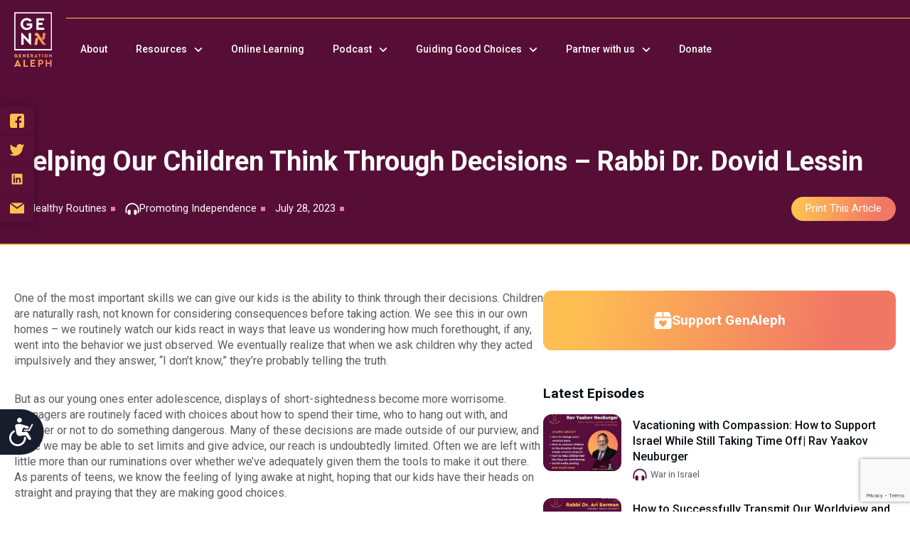

--- FILE ---
content_type: text/html; charset=UTF-8
request_url: https://genaleph.org/articles/decisionmaking/
body_size: 21365
content:
<!doctype html>
<html class="no-js" lang="en-US">

<head> <script type="text/javascript">
/* <![CDATA[ */
var gform;gform||(document.addEventListener("gform_main_scripts_loaded",function(){gform.scriptsLoaded=!0}),document.addEventListener("gform/theme/scripts_loaded",function(){gform.themeScriptsLoaded=!0}),window.addEventListener("DOMContentLoaded",function(){gform.domLoaded=!0}),gform={domLoaded:!1,scriptsLoaded:!1,themeScriptsLoaded:!1,isFormEditor:()=>"function"==typeof InitializeEditor,callIfLoaded:function(o){return!(!gform.domLoaded||!gform.scriptsLoaded||!gform.themeScriptsLoaded&&!gform.isFormEditor()||(gform.isFormEditor()&&console.warn("The use of gform.initializeOnLoaded() is deprecated in the form editor context and will be removed in Gravity Forms 3.1."),o(),0))},initializeOnLoaded:function(o){gform.callIfLoaded(o)||(document.addEventListener("gform_main_scripts_loaded",()=>{gform.scriptsLoaded=!0,gform.callIfLoaded(o)}),document.addEventListener("gform/theme/scripts_loaded",()=>{gform.themeScriptsLoaded=!0,gform.callIfLoaded(o)}),window.addEventListener("DOMContentLoaded",()=>{gform.domLoaded=!0,gform.callIfLoaded(o)}))},hooks:{action:{},filter:{}},addAction:function(o,r,e,t){gform.addHook("action",o,r,e,t)},addFilter:function(o,r,e,t){gform.addHook("filter",o,r,e,t)},doAction:function(o){gform.doHook("action",o,arguments)},applyFilters:function(o){return gform.doHook("filter",o,arguments)},removeAction:function(o,r){gform.removeHook("action",o,r)},removeFilter:function(o,r,e){gform.removeHook("filter",o,r,e)},addHook:function(o,r,e,t,n){null==gform.hooks[o][r]&&(gform.hooks[o][r]=[]);var d=gform.hooks[o][r];null==n&&(n=r+"_"+d.length),gform.hooks[o][r].push({tag:n,callable:e,priority:t=null==t?10:t})},doHook:function(r,o,e){var t;if(e=Array.prototype.slice.call(e,1),null!=gform.hooks[r][o]&&((o=gform.hooks[r][o]).sort(function(o,r){return o.priority-r.priority}),o.forEach(function(o){"function"!=typeof(t=o.callable)&&(t=window[t]),"action"==r?t.apply(null,e):e[0]=t.apply(null,e)})),"filter"==r)return e[0]},removeHook:function(o,r,t,n){var e;null!=gform.hooks[o][r]&&(e=(e=gform.hooks[o][r]).filter(function(o,r,e){return!!(null!=n&&n!=o.tag||null!=t&&t!=o.priority)}),gform.hooks[o][r]=e)}});
/* ]]> */
</script>

	<meta charset="utf-8">
	<meta name="viewport" content="width=device-width, initial-scale=1.0">
	<meta name="com.silverpop.brandeddomains" content="www.pages01.net,advocacy.ou.org,israelfreespirit.com,jliconline.org,ncsy.org,njcd.org,ou.org,ouisrael.org,tjj.ncsy.org,www.israelfreespirit.com,www.njcd.org,www.ou.org,www.ouisrael.org" />
	<script src="https://www.sc.pages01.net/lp/static/js/iMAWebCookie.js?f8af068-1303250869e-a7548a3fbbe3d9f8bac3b3472c6792ee&h=www.pages01.net" type="text/javascript"></script>

	<title>Genaleph - Helping Our Children Think Through Decisions - Rabbi Dr. Dovid Lessin - Genaleph</title>
	<script src="https://cmp.osano.com/AzyvxUSByGm4feKh/e11b76f0-6aac-484b-818d-b5c340a4c876/osano.js"></script>
	<style>
		.osano-cm-widget {
			display: none;
		}
	</style>
	<!-- Google Tag Manager -->
	<script>
		(function(w, d, s, l, i) {
			w[l] = w[l] || [];
			w[l].push({
				'gtm.start': new Date().getTime(),
				event: 'gtm.js'
			});
			var f = d.getElementsByTagName(s)[0],
				j = d.createElement(s),
				dl = l != 'dataLayer' ? '&l=' + l : '';
			j.async = true;
			j.src =
				'https://www.googletagmanager.com/gtm.js?id=' + i + dl;
			f.parentNode.insertBefore(j, f);
		})(window, document, 'script', 'dataLayer', 'GTM-5V9F34');
	</script>
	
	<!-- End Google Tag Manager -->
	<meta name='robots' content='index, follow, max-image-preview:large, max-snippet:-1, max-video-preview:-1' />

	<!-- This site is optimized with the Yoast SEO plugin v23.9 - https://yoast.com/wordpress/plugins/seo/ -->
	<link rel="canonical" href="https://genaleph.org/articles/decisionmaking/" />
	<meta property="og:locale" content="en_US" />
	<meta property="og:type" content="article" />
	<meta property="og:title" content="Helping Our Children Think Through Decisions - Rabbi Dr. Dovid Lessin - Genaleph" />
	<meta property="og:description" content="One of the most important skills we can give our kids is the ability to think through their decisions. Children are naturally rash, not known for considering consequences before taking [&hellip;]" />
	<meta property="og:url" content="https://genaleph.org/articles/decisionmaking/" />
	<meta property="og:site_name" content="Genaleph" />
	<meta property="article:modified_time" content="2025-02-07T16:16:47+00:00" />
	<meta property="og:image" content="https://genaleph.org/content/uploads/2023/08/Helping-Our-Children-Think-Through-Decisions.png" />
	<meta property="og:image:width" content="1203" />
	<meta property="og:image:height" content="938" />
	<meta property="og:image:type" content="image/png" />
	<meta name="twitter:card" content="summary_large_image" />
	<meta name="twitter:label1" content="Est. reading time" />
	<meta name="twitter:data1" content="7 minutes" />
	<script type="application/ld+json" class="yoast-schema-graph">{"@context":"https://schema.org","@graph":[{"@type":"WebPage","@id":"https://genaleph.org/articles/decisionmaking/","url":"https://genaleph.org/articles/decisionmaking/","name":"Helping Our Children Think Through Decisions - Rabbi Dr. Dovid Lessin - Genaleph","isPartOf":{"@id":"https://genaleph.org/#website"},"primaryImageOfPage":{"@id":"https://genaleph.org/articles/decisionmaking/#primaryimage"},"image":{"@id":"https://genaleph.org/articles/decisionmaking/#primaryimage"},"thumbnailUrl":"https://genaleph.org/content/uploads/2023/08/Helping-Our-Children-Think-Through-Decisions.png","datePublished":"2023-07-28T16:05:30+00:00","dateModified":"2025-02-07T16:16:47+00:00","breadcrumb":{"@id":"https://genaleph.org/articles/decisionmaking/#breadcrumb"},"inLanguage":"en-US","potentialAction":[{"@type":"ReadAction","target":["https://genaleph.org/articles/decisionmaking/"]}]},{"@type":"ImageObject","inLanguage":"en-US","@id":"https://genaleph.org/articles/decisionmaking/#primaryimage","url":"https://genaleph.org/content/uploads/2023/08/Helping-Our-Children-Think-Through-Decisions.png","contentUrl":"https://genaleph.org/content/uploads/2023/08/Helping-Our-Children-Think-Through-Decisions.png","width":1203,"height":938},{"@type":"BreadcrumbList","@id":"https://genaleph.org/articles/decisionmaking/#breadcrumb","itemListElement":[{"@type":"ListItem","position":1,"name":"Home","item":"https://genaleph.org/"},{"@type":"ListItem","position":2,"name":"Articles","item":"https://genaleph.org/articles/"},{"@type":"ListItem","position":3,"name":"Helping Our Children Think Through Decisions &#8211; Rabbi Dr. Dovid Lessin"}]},{"@type":"WebSite","@id":"https://genaleph.org/#website","url":"https://genaleph.org/","name":"Genaleph","description":"","publisher":{"@id":"https://genaleph.org/#organization"},"potentialAction":[{"@type":"SearchAction","target":{"@type":"EntryPoint","urlTemplate":"https://genaleph.org/?s={search_term_string}"},"query-input":{"@type":"PropertyValueSpecification","valueRequired":true,"valueName":"search_term_string"}}],"inLanguage":"en-US"},{"@type":"Organization","@id":"https://genaleph.org/#organization","name":"Genaleph","url":"https://genaleph.org/","logo":{"@type":"ImageObject","inLanguage":"en-US","@id":"https://genaleph.org/#/schema/logo/image/","url":"https://genaleph.org/content/uploads/2023/02/Screenshot-2023-02-07-at-17.12.13.png","contentUrl":"https://genaleph.org/content/uploads/2023/02/Screenshot-2023-02-07-at-17.12.13.png","width":292,"height":298,"caption":"Genaleph"},"image":{"@id":"https://genaleph.org/#/schema/logo/image/"}}]}</script>
	<!-- / Yoast SEO plugin. -->


<link rel='dns-prefetch' href='//genaleph.org' />
<link rel='stylesheet' id='wc-blocks-integration-css' href='https://genaleph.org/content/plugins/woocommerce-payments/vendor/woocommerce/subscriptions-core/build/index.css?ver=5.7.2' type='text/css' media='all' />
<link rel='stylesheet' id='wp-block-library-css' href='https://genaleph.org/wp-includes/css/dist/block-library/style.min.css?ver=dbdc41d6853d211759aca4ed499a1e4f' type='text/css' media='all' />
<link rel='stylesheet' id='wc-blocks-vendors-style-css' href='https://genaleph.org/content/plugins/woocommerce/packages/woocommerce-blocks/build/wc-blocks-vendors-style.css?ver=10.4.6' type='text/css' media='all' />
<link rel='stylesheet' id='wc-blocks-style-css' href='https://genaleph.org/content/plugins/woocommerce/packages/woocommerce-blocks/build/wc-blocks-style.css?ver=10.4.6' type='text/css' media='all' />
<link rel='stylesheet' id='wc-memberships-blocks-css' href='https://genaleph.org/content/plugins/woocommerce-memberships/assets/css/blocks/wc-memberships-blocks.min.css?ver=1.24.0' type='text/css' media='all' />
<style id='classic-theme-styles-inline-css' type='text/css'>
/*! This file is auto-generated */
.wp-block-button__link{color:#fff;background-color:#32373c;border-radius:9999px;box-shadow:none;text-decoration:none;padding:calc(.667em + 2px) calc(1.333em + 2px);font-size:1.125em}.wp-block-file__button{background:#32373c;color:#fff;text-decoration:none}
</style>
<style id='global-styles-inline-css' type='text/css'>
body{--wp--preset--color--black: #000000;--wp--preset--color--cyan-bluish-gray: #abb8c3;--wp--preset--color--white: #ffffff;--wp--preset--color--pale-pink: #f78da7;--wp--preset--color--vivid-red: #cf2e2e;--wp--preset--color--luminous-vivid-orange: #ff6900;--wp--preset--color--luminous-vivid-amber: #fcb900;--wp--preset--color--light-green-cyan: #7bdcb5;--wp--preset--color--vivid-green-cyan: #00d084;--wp--preset--color--pale-cyan-blue: #8ed1fc;--wp--preset--color--vivid-cyan-blue: #0693e3;--wp--preset--color--vivid-purple: #9b51e0;--wp--preset--gradient--vivid-cyan-blue-to-vivid-purple: linear-gradient(135deg,rgba(6,147,227,1) 0%,rgb(155,81,224) 100%);--wp--preset--gradient--light-green-cyan-to-vivid-green-cyan: linear-gradient(135deg,rgb(122,220,180) 0%,rgb(0,208,130) 100%);--wp--preset--gradient--luminous-vivid-amber-to-luminous-vivid-orange: linear-gradient(135deg,rgba(252,185,0,1) 0%,rgba(255,105,0,1) 100%);--wp--preset--gradient--luminous-vivid-orange-to-vivid-red: linear-gradient(135deg,rgba(255,105,0,1) 0%,rgb(207,46,46) 100%);--wp--preset--gradient--very-light-gray-to-cyan-bluish-gray: linear-gradient(135deg,rgb(238,238,238) 0%,rgb(169,184,195) 100%);--wp--preset--gradient--cool-to-warm-spectrum: linear-gradient(135deg,rgb(74,234,220) 0%,rgb(151,120,209) 20%,rgb(207,42,186) 40%,rgb(238,44,130) 60%,rgb(251,105,98) 80%,rgb(254,248,76) 100%);--wp--preset--gradient--blush-light-purple: linear-gradient(135deg,rgb(255,206,236) 0%,rgb(152,150,240) 100%);--wp--preset--gradient--blush-bordeaux: linear-gradient(135deg,rgb(254,205,165) 0%,rgb(254,45,45) 50%,rgb(107,0,62) 100%);--wp--preset--gradient--luminous-dusk: linear-gradient(135deg,rgb(255,203,112) 0%,rgb(199,81,192) 50%,rgb(65,88,208) 100%);--wp--preset--gradient--pale-ocean: linear-gradient(135deg,rgb(255,245,203) 0%,rgb(182,227,212) 50%,rgb(51,167,181) 100%);--wp--preset--gradient--electric-grass: linear-gradient(135deg,rgb(202,248,128) 0%,rgb(113,206,126) 100%);--wp--preset--gradient--midnight: linear-gradient(135deg,rgb(2,3,129) 0%,rgb(40,116,252) 100%);--wp--preset--font-size--small: 13px;--wp--preset--font-size--medium: 20px;--wp--preset--font-size--large: 36px;--wp--preset--font-size--x-large: 42px;--wp--preset--spacing--20: 0.44rem;--wp--preset--spacing--30: 0.67rem;--wp--preset--spacing--40: 1rem;--wp--preset--spacing--50: 1.5rem;--wp--preset--spacing--60: 2.25rem;--wp--preset--spacing--70: 3.38rem;--wp--preset--spacing--80: 5.06rem;--wp--preset--shadow--natural: 6px 6px 9px rgba(0, 0, 0, 0.2);--wp--preset--shadow--deep: 12px 12px 50px rgba(0, 0, 0, 0.4);--wp--preset--shadow--sharp: 6px 6px 0px rgba(0, 0, 0, 0.2);--wp--preset--shadow--outlined: 6px 6px 0px -3px rgba(255, 255, 255, 1), 6px 6px rgba(0, 0, 0, 1);--wp--preset--shadow--crisp: 6px 6px 0px rgba(0, 0, 0, 1);}:where(.is-layout-flex){gap: 0.5em;}:where(.is-layout-grid){gap: 0.5em;}body .is-layout-flex{display: flex;}body .is-layout-flex{flex-wrap: wrap;align-items: center;}body .is-layout-flex > *{margin: 0;}body .is-layout-grid{display: grid;}body .is-layout-grid > *{margin: 0;}:where(.wp-block-columns.is-layout-flex){gap: 2em;}:where(.wp-block-columns.is-layout-grid){gap: 2em;}:where(.wp-block-post-template.is-layout-flex){gap: 1.25em;}:where(.wp-block-post-template.is-layout-grid){gap: 1.25em;}.has-black-color{color: var(--wp--preset--color--black) !important;}.has-cyan-bluish-gray-color{color: var(--wp--preset--color--cyan-bluish-gray) !important;}.has-white-color{color: var(--wp--preset--color--white) !important;}.has-pale-pink-color{color: var(--wp--preset--color--pale-pink) !important;}.has-vivid-red-color{color: var(--wp--preset--color--vivid-red) !important;}.has-luminous-vivid-orange-color{color: var(--wp--preset--color--luminous-vivid-orange) !important;}.has-luminous-vivid-amber-color{color: var(--wp--preset--color--luminous-vivid-amber) !important;}.has-light-green-cyan-color{color: var(--wp--preset--color--light-green-cyan) !important;}.has-vivid-green-cyan-color{color: var(--wp--preset--color--vivid-green-cyan) !important;}.has-pale-cyan-blue-color{color: var(--wp--preset--color--pale-cyan-blue) !important;}.has-vivid-cyan-blue-color{color: var(--wp--preset--color--vivid-cyan-blue) !important;}.has-vivid-purple-color{color: var(--wp--preset--color--vivid-purple) !important;}.has-black-background-color{background-color: var(--wp--preset--color--black) !important;}.has-cyan-bluish-gray-background-color{background-color: var(--wp--preset--color--cyan-bluish-gray) !important;}.has-white-background-color{background-color: var(--wp--preset--color--white) !important;}.has-pale-pink-background-color{background-color: var(--wp--preset--color--pale-pink) !important;}.has-vivid-red-background-color{background-color: var(--wp--preset--color--vivid-red) !important;}.has-luminous-vivid-orange-background-color{background-color: var(--wp--preset--color--luminous-vivid-orange) !important;}.has-luminous-vivid-amber-background-color{background-color: var(--wp--preset--color--luminous-vivid-amber) !important;}.has-light-green-cyan-background-color{background-color: var(--wp--preset--color--light-green-cyan) !important;}.has-vivid-green-cyan-background-color{background-color: var(--wp--preset--color--vivid-green-cyan) !important;}.has-pale-cyan-blue-background-color{background-color: var(--wp--preset--color--pale-cyan-blue) !important;}.has-vivid-cyan-blue-background-color{background-color: var(--wp--preset--color--vivid-cyan-blue) !important;}.has-vivid-purple-background-color{background-color: var(--wp--preset--color--vivid-purple) !important;}.has-black-border-color{border-color: var(--wp--preset--color--black) !important;}.has-cyan-bluish-gray-border-color{border-color: var(--wp--preset--color--cyan-bluish-gray) !important;}.has-white-border-color{border-color: var(--wp--preset--color--white) !important;}.has-pale-pink-border-color{border-color: var(--wp--preset--color--pale-pink) !important;}.has-vivid-red-border-color{border-color: var(--wp--preset--color--vivid-red) !important;}.has-luminous-vivid-orange-border-color{border-color: var(--wp--preset--color--luminous-vivid-orange) !important;}.has-luminous-vivid-amber-border-color{border-color: var(--wp--preset--color--luminous-vivid-amber) !important;}.has-light-green-cyan-border-color{border-color: var(--wp--preset--color--light-green-cyan) !important;}.has-vivid-green-cyan-border-color{border-color: var(--wp--preset--color--vivid-green-cyan) !important;}.has-pale-cyan-blue-border-color{border-color: var(--wp--preset--color--pale-cyan-blue) !important;}.has-vivid-cyan-blue-border-color{border-color: var(--wp--preset--color--vivid-cyan-blue) !important;}.has-vivid-purple-border-color{border-color: var(--wp--preset--color--vivid-purple) !important;}.has-vivid-cyan-blue-to-vivid-purple-gradient-background{background: var(--wp--preset--gradient--vivid-cyan-blue-to-vivid-purple) !important;}.has-light-green-cyan-to-vivid-green-cyan-gradient-background{background: var(--wp--preset--gradient--light-green-cyan-to-vivid-green-cyan) !important;}.has-luminous-vivid-amber-to-luminous-vivid-orange-gradient-background{background: var(--wp--preset--gradient--luminous-vivid-amber-to-luminous-vivid-orange) !important;}.has-luminous-vivid-orange-to-vivid-red-gradient-background{background: var(--wp--preset--gradient--luminous-vivid-orange-to-vivid-red) !important;}.has-very-light-gray-to-cyan-bluish-gray-gradient-background{background: var(--wp--preset--gradient--very-light-gray-to-cyan-bluish-gray) !important;}.has-cool-to-warm-spectrum-gradient-background{background: var(--wp--preset--gradient--cool-to-warm-spectrum) !important;}.has-blush-light-purple-gradient-background{background: var(--wp--preset--gradient--blush-light-purple) !important;}.has-blush-bordeaux-gradient-background{background: var(--wp--preset--gradient--blush-bordeaux) !important;}.has-luminous-dusk-gradient-background{background: var(--wp--preset--gradient--luminous-dusk) !important;}.has-pale-ocean-gradient-background{background: var(--wp--preset--gradient--pale-ocean) !important;}.has-electric-grass-gradient-background{background: var(--wp--preset--gradient--electric-grass) !important;}.has-midnight-gradient-background{background: var(--wp--preset--gradient--midnight) !important;}.has-small-font-size{font-size: var(--wp--preset--font-size--small) !important;}.has-medium-font-size{font-size: var(--wp--preset--font-size--medium) !important;}.has-large-font-size{font-size: var(--wp--preset--font-size--large) !important;}.has-x-large-font-size{font-size: var(--wp--preset--font-size--x-large) !important;}
.wp-block-navigation a:where(:not(.wp-element-button)){color: inherit;}
:where(.wp-block-post-template.is-layout-flex){gap: 1.25em;}:where(.wp-block-post-template.is-layout-grid){gap: 1.25em;}
:where(.wp-block-columns.is-layout-flex){gap: 2em;}:where(.wp-block-columns.is-layout-grid){gap: 2em;}
.wp-block-pullquote{font-size: 1.5em;line-height: 1.6;}
</style>
<link rel='stylesheet' id='woocommerce-layout-css' href='https://genaleph.org/content/plugins/woocommerce/assets/css/woocommerce-layout.css?ver=7.9.1' type='text/css' media='all' />
<link rel='stylesheet' id='woocommerce-smallscreen-css' href='https://genaleph.org/content/plugins/woocommerce/assets/css/woocommerce-smallscreen.css?ver=7.9.1' type='text/css' media='only screen and (max-width: 768px)' />
<link rel='stylesheet' id='woocommerce-general-css' href='https://genaleph.org/content/plugins/woocommerce/assets/css/woocommerce.css?ver=7.9.1' type='text/css' media='all' />
<style id='woocommerce-inline-inline-css' type='text/css'>
.woocommerce form .form-row .required { visibility: visible; }
</style>
<link rel='stylesheet' id='learndash_quiz_front_css-css' href='//genaleph.org/content/plugins/sfwd-lms/themes/legacy/templates/learndash_quiz_front.min.css?ver=4.5.2.1' type='text/css' media='all' />
<link rel='stylesheet' id='jquery-dropdown-css-css' href='//genaleph.org/content/plugins/sfwd-lms/assets/css/jquery.dropdown.min.css?ver=4.5.2.1' type='text/css' media='all' />
<link rel='stylesheet' id='learndash_lesson_video-css' href='//genaleph.org/content/plugins/sfwd-lms/themes/legacy/templates/learndash_lesson_video.min.css?ver=4.5.2.1' type='text/css' media='all' />
<link rel='stylesheet' id='wc-memberships-frontend-css' href='https://genaleph.org/content/plugins/woocommerce-memberships/assets/css/frontend/wc-memberships-frontend.min.css?ver=1.24.0' type='text/css' media='all' />
<link rel='stylesheet' id='genalephCss-css' href='https://genaleph.org/content/themes/genAleph/assets/dist/css/style.css' type='text/css' media='all' />
<link rel='stylesheet' id='learndash-front-css' href='//genaleph.org/content/plugins/sfwd-lms/themes/ld30/assets/css/learndash.min.css?ver=4.5.2.1' type='text/css' media='all' />
<script type="text/javascript" id="wp-sentry-browser-js-extra">
/* <![CDATA[ */
var wp_sentry = {"environment":"production","release":"1.0","context":{"tags":{"wordpress":"6.5.5","language":"en-US"}},"dsn":"https:\/\/f8abcb5b683b47bb98956245a249daf1@sentry.oustatic.com\/87"};
/* ]]> */
</script>
<script type="text/javascript" src="https://genaleph.org/content/plugins/wp-sentry-integration/public/wp-sentry-browser.min.js?ver=6.28.0" id="wp-sentry-browser-js"></script>
<script type="text/javascript" src="https://genaleph.org/wp-includes/js/jquery/jquery.min.js?ver=3.7.1" id="jquery-core-js"></script>
<script type="text/javascript" src="https://genaleph.org/wp-includes/js/jquery/jquery-migrate.min.js?ver=3.4.1" id="jquery-migrate-js"></script>
<script type="text/javascript" id="WCPAY_ASSETS-js-extra">
/* <![CDATA[ */
var wcpayAssets = {"url":"https:\/\/genaleph.org\/content\/plugins\/woocommerce-payments\/dist\/"};
/* ]]> */
</script>
<link rel="https://api.w.org/" href="https://genaleph.org/wp-json/" />
<link rel="alternate" type="application/rss+xml" title="Podcast RSS feed" href="https://genaleph.org/feed/podcast" />

<meta name="tec-api-version" content="v1"><meta name="tec-api-origin" content="https://genaleph.org"><link rel="alternate" href="https://genaleph.org/wp-json/tribe/events/v1/" />	<noscript><style>.woocommerce-product-gallery{ opacity: 1 !important; }</style></noscript>
	</head>

<body class="articles-template-default single single-articles postid-819 wp-custom-logo theme-genAleph woocommerce-no-js tribe-no-js page-template-genaleph">
	<!-- Google Tag Manager (noscript) -->
	<noscript><iframe src="https://www.googletagmanager.com/ns.html?id=GTM-5V9F34" height="0" width="0" style="display:none;visibility:hidden"></iframe></noscript>
	<!-- End Google Tag Manager (noscript) -->
	<link rel="preconnect" href="https://fonts.googleapis.com">
<link rel="preconnect" href="https://fonts.gstatic.com" crossorigin>
<link href="https://fonts.googleapis.com/css2?family=PT+Sans:wght@400;700&family=Roboto:wght@400;500;700&display=swap" rel="stylesheet">
	<header id="site-header" class="hidden-print">
		<div class="container">
			<a href="/" class="logo">
				<img src="https://res.cloudinary.com/orthodox-union/image/upload/v1667468473/GenAleph/logo.png" alt="GenAleph" />
			</a>
			<nav class="responsive-nav" id="js-responsive-nav">
				<div class="site-nav__main">
					<ul class="menu-list">
						
<li ><a href='https://genaleph.org/about/'>About</a>
</li>

<li class='menu__dropdown '><a href='#' class="dropdown-toggle" data-toggle="dropdown" >Resources</a>

<ul class="menu__dropdown-menu" role="menu">

<li ><a href='/podcast'>Podcast Topics</a>
</li>

<li ><a href='/articles'>Articles</a>
</li>

<li ><a href='/courses'>Courses</a>
</li>
</ul>
</li>

<li ><a href='/courses'>Online Learning</a>
</li>

<li class='menu__dropdown '><a href='/podcast' class="dropdown-toggle" data-toggle="dropdown" >Podcast</a>

<ul class="menu__dropdown-menu" role="menu">

<li ><a href='/podcast'>Topics</a>
</li>

<li ><a href='https://genaleph.org/category/special-guest/'>Special Guest Episodes</a>
</li>

<li ><a href='https://genaleph.org/category/chagim-holidays/'>Chagim/Holidays</a>
</li>
</ul>
</li>

<li class='menu__dropdown '><a href='/guidinggoodchoices' class="dropdown-toggle" data-toggle="dropdown" >Guiding Good Choices</a>

<ul class="menu__dropdown-menu" role="menu">

<li ><a href='https://genaleph.org/signup/'>I’d Like To Sign Up for Guiding Good Choices</a>
</li>
</ul>
</li>

<li class='menu__dropdown '><a href='/donate' class="dropdown-toggle" data-toggle="dropdown" >Partner with us</a>

<ul class="menu__dropdown-menu" role="menu">

<li ><a href='/donate'>Donate</a>
</li>

<li ><a href='https://genaleph.org/sponsor-an-episode/'>Sponsor an Episode</a>
</li>

<li ><a href='/contact-us'>Contact us</a>
</li>

<li ><a href='/have-an-idea/'>Have an Idea?</a>
</li>

<li ><a href='https://genaleph.org/consultation/'>Bring GenAleph to Your Community</a>
</li>
</ul>
</li>

<li ><a href='/donate'>Donate</a>
</li>

						<li class="mobile-search">
							<form role="search" method="get" id="searchform" action="https://genaleph.org/">
								<svg xmlns="http://www.w3.org/2000/svg" xmlns:xlink="http://www.w3.org/1999/xlink" fill="#ccc" height="14px" width="14px" version="1.1" id="Capa_1" viewBox="0 0 183.792 183.792" xml:space="preserve">
									<path d="M54.734,9.053C39.12,18.067,27.95,32.624,23.284,50.039c-4.667,17.415-2.271,35.606,6.743,51.22  c12.023,20.823,34.441,33.759,58.508,33.759c7.599,0,15.139-1.308,22.287-3.818l30.364,52.592l21.65-12.5l-30.359-52.583  c10.255-8.774,17.638-20.411,21.207-33.73c4.666-17.415,2.27-35.605-6.744-51.22C134.918,12.936,112.499,0,88.433,0  C76.645,0,64.992,3.13,54.734,9.053z M125.29,46.259c5.676,9.831,7.184,21.285,4.246,32.25c-2.938,10.965-9.971,20.13-19.802,25.806  c-6.462,3.731-13.793,5.703-21.199,5.703c-15.163,0-29.286-8.146-36.857-21.259c-5.676-9.831-7.184-21.284-4.245-32.25  c2.938-10.965,9.971-20.13,19.802-25.807C73.696,26.972,81.027,25,88.433,25C103.597,25,117.719,33.146,125.29,46.259z" />
								</svg>
								<input type="text" class="ep-autosuggest" placeholder="Search" @keyup.enter="submit" name="s" id="s">
							</form>
						</li>
					</ul>
				</div>

				<span id="responsive-nav__btn-open">☰</span>
				<span id="responsive-nav__btn-close">Close ✕</span>
			</nav>
		</div>
	</header>

	<script>
		(function() {
			var responsiveNav = document.getElementById('js-responsive-nav');
			let burgerButton = document.querySelector('#responsive-nav__btn-open');
			let closeButton = document.querySelector('#responsive-nav__btn-close');
			var responsiveNavBreakpoint = 960;
			burgerButton.addEventListener('click', function(){
				if (window.innerWidth < responsiveNavBreakpoint) {
						responsiveNav.classList.add("is-open");
				}
			});
			closeButton.addEventListener('click', function(){
				if (window.innerWidth < responsiveNavBreakpoint) {
						responsiveNav.classList.remove("is-open");
				}
			});

		})();
	</script><div class="single-episode single-episode--article">
	<header class="single-episode__header">
				<div class="container">
			<div class="flex-container">
				<div class="left">
					<h1>Helping Our Children Think Through Decisions &#8211; Rabbi Dr. Dovid Lessin</h1>			
					<div class="meta-info">
																											<a href="/podcast">
									<svg width="20" height="18" viewBox="0 0 20 18" fill="none" xmlns="http://www.w3.org/2000/svg">
										<path d="M11.2838 1.71558C10.7123 0.732178 9.29099 0.732178 8.71951 1.71558L6.54861 5.43765H13.451L11.2838 1.71558ZM3.0826 11.3751H16.917L14.1449 6.62515H5.85467L3.0826 11.3751ZM2.39236 12.5626L0.92283 15.0787C0.343924 16.0695 1.06014 17.3126 2.2031 17.3126H17.7965C18.9431 17.3126 19.6556 16.0695 19.0804 15.0787L17.6072 12.5626H2.39236Z" fill="white"/>
									</svg>
									Healthy Routines								</a>
														<a href="/category/promoting-independence">								
								<svg width="20" height="18" viewBox="0 0 20 18" fill="none" xmlns="http://www.w3.org/2000/svg">
								<path d="M10 2.46875C5.73613 2.46875 2.28125 5.92363 2.28125 10.1875V14.0469C2.28125 14.5404 1.88418 14.9375 1.39062 14.9375C0.89707 14.9375 0.5 14.5404 0.5 14.0469V10.1875C0.5 4.94023 4.75273 0.6875 10 0.6875C15.2473 0.6875 19.5 4.94023 19.5 10.1875V14.0469C19.5 14.5404 19.1029 14.9375 18.6094 14.9375C18.1158 14.9375 17.7188 14.5404 17.7188 14.0469V10.1875C17.7188 5.92363 14.2639 2.46875 10 2.46875ZM3.46875 12.5625C3.46875 11.2525 4.53379 10.1875 5.84375 10.1875H6.4375C7.09434 10.1875 7.625 10.7182 7.625 11.375V16.125C7.625 16.7818 7.09434 17.3125 6.4375 17.3125H5.84375C4.53379 17.3125 3.46875 16.2475 3.46875 14.9375V12.5625ZM14.1562 10.1875C15.4662 10.1875 16.5312 11.2525 16.5312 12.5625V14.9375C16.5312 16.2475 15.4662 17.3125 14.1562 17.3125H13.5625C12.9057 17.3125 12.375 16.7818 12.375 16.125V11.375C12.375 10.7182 12.9057 10.1875 13.5625 10.1875H14.1562Z" fill="white"/>
							</svg>
								Promoting Independence							</a>
												<span>July 28, 2023</span>
						<a onclick="window.print();return false;" class="btn hidden-print">Print this article</a>
					</div>					
				</div>				
			</div>
		</div>
	</header>	

	<main class="container single-episode__main">		
		<div class="flex-container">
			<div class="left">
				
				<div class="description">
										<p>One of the most important skills we can give our kids is the ability to think through their decisions. Children are naturally rash, not known for considering consequences before taking action. We see this in our own homes &#8211; we routinely watch our kids react in ways that leave us wondering how much forethought, if any, went into the behavior we just observed. We eventually realize that when we ask children why they acted impulsively and they answer, &#8220;I don&#8217;t know,&#8221; they&#8217;re probably telling the truth.</p>
<p>But as our young ones enter adolescence, displays of short-sightedness become more worrisome. Teenagers are routinely faced with choices about how to spend their time, who to hang out with, and whether or not to do something dangerous. Many of these decisions are made outside of our purview, and while we may be able to set limits and give advice, our reach is undoubtedly limited. Often we are left with little more than our ruminations over whether we&#8217;ve adequately given them the tools to make it out there. As parents of teens, we know the feeling of lying awake at night, hoping that our kids have their heads on straight and praying that they are making good choices.</p>
<p><strong>Thinking things through</strong></p>
<p>To help kids choose well, we must supply them with the capacity to stay with the decision-making process long enough to follow it all the way through. This requires patience, which is hard to come by regardless of age. Yet we know from ourselves that when we take a moment to pause, we have a much better chance of tapping into our Wise Mind, described by Dr. Marsha Linehan as the mental state in which we think in broader terms, consider consequences, and draw upon previous experience to make sound choices.</p>
<p>From the vantage point of Wise Mind, we accompany our logic along its natural path, taking a moment to sit with each decision point until our minds come up with what will probably happen next. When we ask ourselves, &#8220;What is the likely outcome of taking this step?&#8221; we must also give ourselves time to arrive at the answer. And rest assured, the answer will come. I am routinely amazed at the creative capacity of people whose first response is &#8220;I don&#8217;t know&#8221; but who discover that their thoughts naturally expand to include more options when given the time to sit with themselves. New ideas float to the surface.</p>
<p>We can do this with our children as well. Training our kids to contemplate requires us to slow down, ask curious questions, and give them the space to do the work of thinking. &#8220;What do you think will happen if you say that to her?&#8221; &#8220;How would you feel if he responds that way?&#8221; &#8220;What will you need to do if that happens?&#8221; &#8220;Are there any other ways to go about it?&#8221; Questions like these cue our children&#8217;s minds to stretch &#8211; a healthy activity to bolster critical thinking.</p>
<p><strong>Letting kids think</strong></p>
<p>Asking curious questions gets the brain churning, but giving our kids a chance to respond is equally important. Thinking takes time, and as we watch their mental wheels turn, we must wait patiently for whatever they come up with, illogical as it may sound to us. Paradoxically, letting our kids think irrationally at first is how we help them develop sensible judgment. Rabbi Yisrael Salanter (Ohr Yisrael, letter 29) teaches that to hone our analysis, we must allow our reasoning to operate freely. We&#8217;ve got to be allowed to make wrong turns, hit dead-ends, and retrace our steps. Eventually, our thinking will self-correct, but the process of getting there is far from a straight line. Quite the opposite &#8211; only when we liberate the mind to think without constraint will it eventually arrive at truthful conclusions (This is if we are being honest and not agenda-driven. When the thinking begins with a predetermined outcome, we can contort our logic to arrive at whatever conclusion we want.)</p>
<p>Rabbi Salanter&#8217;s teaching is especially pertinent regarding children. Asking our kids what they anticipate will happen does not guarantee they&#8217;ll arrive at the answer we hoped for. Rather, it is an invitation to employ their natural capacity to wonder (and it&#8217;s amazing what they come up with!). If we jump in with statements about &#8220;good&#8221; or &#8220;bad&#8221; thoughts, we are short-circuiting a healthy process of self-discovery that naturally unfolds when we let our kids flex their mental muscles and explore different angles in an unencumbered way. And we ought not to worry &#8211; their loose thinking will eventually tighten, and they will have gained the ability to think broadly and the courage to investigate their thoughts.</p>
<p>When we show interest in our children&#8217;s thinking (&#8220;Wow, how did you come up with that?&#8221;), we are sending them a message that their thoughts &#8211; and by extension, they &#8211; are important to us. A child who feels like their parents want to hear what they think, regardless of how outlandish it sounds, will ultimately learn to value and trust themselves. They will know that their perspective matters and that they can consult their own minds to figure things out. This is the basis of building confidence in our children.</p>
<p><strong>Half a step ahead</strong></p>
<p>So are parents just supposed to be passive listeners? Shouldn&#8217;t there be room to point our children in the right direction? Yes, there should be. We are the heads of the steering committee in our kids&#8217; lives (grandparents and older siblings serve vital functions in this regard as well). We&#8217;ve already been down the roads our kids are currently traveling, and we know what a good decision would look like in most situations (especially when our kids are little). And indeed, there are many times when we must simply tell our children when a plan of action they&#8217;re considering just won&#8217;t work.</p>
<p>However, our focus here is when we set out to teach our kids how to ponder a decision and escort them along that journey. To do this, we need to position ourselves a half step ahead of them in the conversation, granting them the space to think while we formulate leading questions that will prompt them to carry their thoughts one step further than they had previously gone. We don&#8217;t need to predict what will come out of their mouths but rather to use our wisdom and experience to direct our questions in a way that will force them to consider other viewpoints and lead them to realizations they could not have reached by themselves.</p>
<p><strong>Planting seeds</strong></p>
<p>Helping our kids choose well is tricky work. On the one hand, we want them to speculate freely. On the other hand, we need to gently guide them toward reasonableness. In this way, parenting is the mother of all art forms (pardon the pun), one that we hopefully get better at with time and practice, as we learn to balance giving our kids space and prodding them along.</p>
<p>The good news is that as kids mature, the distance between impulse and action widens, making it easier for them to weigh options and consider different sides. This is where the seeds we planted when they were young hopefully sprout, when they reach a crossroads and don&#8217;t know what to do, but realize that they possess a blueprint for how to mull things over and choose to ask themselves, &#8220;If I do this, what will happen?&#8221; &#8220;If I take the other road, where will it likely lead?&#8221;</p>
<p>Before we know it, our kids will contemplate career paths, choose where to live, and decide who to marry. Even if we could hold their hands through these delicate deliberations, as young adults, they probably won&#8217;t want us to (although helping our kids think through decisions when they&#8217;re young makes it much more likely that they&#8217;ll want to consult with us when they get older). But hopefully, we will have given them a gift that will accompany them at every stage of their journey: the ability to decide on their own.</p>
				</div>							
				<div class="hidden-print">
					
                <div class='gf_browser_chrome gform_wrapper gravity-theme gform-theme--no-framework' data-form-theme='gravity-theme' data-form-index='0' id='gform_wrapper_1' >
                        <div class='gform_heading'>
                            <h2 class="gform_title">Submit your questions</h2>
                            <p class='gform_description'></p>
							<p class='gform_required_legend'>&quot;<span class="gfield_required gfield_required_asterisk">*</span>&quot; indicates required fields</p>
                        </div><form method='post' enctype='multipart/form-data'  id='gform_1'  action='/articles/decisionmaking/' data-formid='1' novalidate>
                        <div class='gform-body gform_body'><div id='gform_fields_1' class='gform_fields top_label form_sublabel_below description_below validation_below'><fieldset id="field_1_1" class="gfield gfield--type-name gfield_contains_required field_sublabel_below gfield--no-description field_description_below field_validation_below gfield_visibility_visible"  ><legend class='gfield_label gform-field-label gfield_label_before_complex' >Name<span class="gfield_required"><span class="gfield_required gfield_required_asterisk">*</span></span></legend><div class='ginput_complex ginput_container ginput_container--name no_prefix has_first_name no_middle_name has_last_name no_suffix gf_name_has_2 ginput_container_name gform-grid-row' id='input_1_1'>
                            
                            <span id='input_1_1_3_container' class='name_first gform-grid-col gform-grid-col--size-auto' >
                                                    <input type='text' name='input_1.3' id='input_1_1_3' value=''   aria-required='true'     />
                                                    <label for='input_1_1_3' class='gform-field-label gform-field-label--type-sub '>First</label>
                                                </span>
                            
                            <span id='input_1_1_6_container' class='name_last gform-grid-col gform-grid-col--size-auto' >
                                                    <input type='text' name='input_1.6' id='input_1_1_6' value=''   aria-required='true'     />
                                                    <label for='input_1_1_6' class='gform-field-label gform-field-label--type-sub '>Last</label>
                                                </span>
                            
                        </div></fieldset><div id="field_1_3" class="gfield gfield--type-email gfield_contains_required field_sublabel_below gfield--no-description field_description_below field_validation_below gfield_visibility_visible"  ><label class='gfield_label gform-field-label' for='input_1_3'>Email<span class="gfield_required"><span class="gfield_required gfield_required_asterisk">*</span></span></label><div class='ginput_container ginput_container_email'>
                            <input name='input_3' id='input_1_3' type='email' value='' class='large'    aria-required="true" aria-invalid="false"  />
                        </div></div><div id="field_1_4" class="gfield gfield--type-textarea gfield_contains_required field_sublabel_below gfield--no-description field_description_below field_validation_below gfield_visibility_visible"  ><label class='gfield_label gform-field-label' for='input_1_4'>Your Question<span class="gfield_required"><span class="gfield_required gfield_required_asterisk">*</span></span></label><div class='ginput_container ginput_container_textarea'><textarea name='input_4' id='input_1_4' class='textarea large'     aria-required="true" aria-invalid="false"   rows='10' cols='50'></textarea></div></div><div id="field_1_5" class="gfield gfield--type-captcha gfield--width-full field_sublabel_below gfield--no-description field_description_below field_validation_below gfield_visibility_visible"  ><label class='gfield_label gform-field-label' for='input_1_5'>CAPTCHA</label><div id='input_1_5' class='ginput_container ginput_recaptcha' data-sitekey='6Lf0Dt0pAAAAACQnmFQDaZTMnTyrO4wwvoBgukQS'  data-theme='light' data-tabindex='-1' data-size='invisible' data-badge='bottomright'></div></div><div id="field_1_6" class="gfield gfield--type-honeypot gform_validation_container field_sublabel_below gfield--has-description field_description_below field_validation_below gfield_visibility_visible"  ><label class='gfield_label gform-field-label' for='input_1_6'>Comments</label><div class='ginput_container'><input name='input_6' id='input_1_6' type='text' value='' autocomplete='new-password'/></div><div class='gfield_description' id='gfield_description_1_6'>This field is for validation purposes and should be left unchanged.</div></div></div></div>
        <div class='gform-footer gform_footer top_label'> <input type='submit' id='gform_submit_button_1' class='gform_button button' onclick='gform.submission.handleButtonClick(this);' data-submission-type='submit' value='Submit'  /> 
            <input type='hidden' class='gform_hidden' name='gform_submission_method' data-js='gform_submission_method_1' value='postback' />
            <input type='hidden' class='gform_hidden' name='gform_theme' data-js='gform_theme_1' id='gform_theme_1' value='gravity-theme' />
            <input type='hidden' class='gform_hidden' name='gform_style_settings' data-js='gform_style_settings_1' id='gform_style_settings_1' value='' />
            <input type='hidden' class='gform_hidden' name='is_submit_1' value='1' />
            <input type='hidden' class='gform_hidden' name='gform_submit' value='1' />
            
            <input type='hidden' class='gform_hidden' name='gform_unique_id' value='' />
            <input type='hidden' class='gform_hidden' name='state_1' value='WyJbXSIsIjJkNDM1NmFjYzg2NjcxZGIxNTQ1ZDBlNjRiZjIxMzgzIl0=' />
            <input type='hidden' autocomplete='off' class='gform_hidden' name='gform_target_page_number_1' id='gform_target_page_number_1' value='0' />
            <input type='hidden' autocomplete='off' class='gform_hidden' name='gform_source_page_number_1' id='gform_source_page_number_1' value='1' />
            <input type='hidden' name='gform_field_values' value='' />
            
        </div>
                        </form>
                        </div><script type="text/javascript">
/* <![CDATA[ */
 gform.initializeOnLoaded( function() {gformInitSpinner( 1, 'https://genaleph.org/content/plugins/gravityforms/images/spinner.svg', true );jQuery('#gform_ajax_frame_1').on('load',function(){var contents = jQuery(this).contents().find('*').html();var is_postback = contents.indexOf('GF_AJAX_POSTBACK') >= 0;if(!is_postback){return;}var form_content = jQuery(this).contents().find('#gform_wrapper_1');var is_confirmation = jQuery(this).contents().find('#gform_confirmation_wrapper_1').length > 0;var is_redirect = contents.indexOf('gformRedirect(){') >= 0;var is_form = form_content.length > 0 && ! is_redirect && ! is_confirmation;var mt = parseInt(jQuery('html').css('margin-top'), 10) + parseInt(jQuery('body').css('margin-top'), 10) + 100;if(is_form){jQuery('#gform_wrapper_1').html(form_content.html());if(form_content.hasClass('gform_validation_error')){jQuery('#gform_wrapper_1').addClass('gform_validation_error');} else {jQuery('#gform_wrapper_1').removeClass('gform_validation_error');}setTimeout( function() { /* delay the scroll by 50 milliseconds to fix a bug in chrome */  }, 50 );if(window['gformInitDatepicker']) {gformInitDatepicker();}if(window['gformInitPriceFields']) {gformInitPriceFields();}var current_page = jQuery('#gform_source_page_number_1').val();gformInitSpinner( 1, 'https://genaleph.org/content/plugins/gravityforms/images/spinner.svg', true );jQuery(document).trigger('gform_page_loaded', [1, current_page]);window['gf_submitting_1'] = false;}else if(!is_redirect){var confirmation_content = jQuery(this).contents().find('.GF_AJAX_POSTBACK').html();if(!confirmation_content){confirmation_content = contents;}jQuery('#gform_wrapper_1').replaceWith(confirmation_content);jQuery(document).trigger('gform_confirmation_loaded', [1]);window['gf_submitting_1'] = false;wp.a11y.speak(jQuery('#gform_confirmation_message_1').text());}else{jQuery('#gform_1').append(contents);if(window['gformRedirect']) {gformRedirect();}}jQuery(document).trigger("gform_pre_post_render", [{ formId: "1", currentPage: "current_page", abort: function() { this.preventDefault(); } }]);                if (event && event.defaultPrevented) {                return;         }        const gformWrapperDiv = document.getElementById( "gform_wrapper_1" );        if ( gformWrapperDiv ) {            const visibilitySpan = document.createElement( "span" );            visibilitySpan.id = "gform_visibility_test_1";            gformWrapperDiv.insertAdjacentElement( "afterend", visibilitySpan );        }        const visibilityTestDiv = document.getElementById( "gform_visibility_test_1" );        let postRenderFired = false;                function triggerPostRender() {            if ( postRenderFired ) {                return;            }            postRenderFired = true;            gform.core.triggerPostRenderEvents( 1, current_page );            if ( visibilityTestDiv ) {                visibilityTestDiv.parentNode.removeChild( visibilityTestDiv );            }        }        function debounce( func, wait, immediate ) {            var timeout;            return function() {                var context = this, args = arguments;                var later = function() {                    timeout = null;                    if ( !immediate ) func.apply( context, args );                };                var callNow = immediate && !timeout;                clearTimeout( timeout );                timeout = setTimeout( later, wait );                if ( callNow ) func.apply( context, args );            };        }        const debouncedTriggerPostRender = debounce( function() {            triggerPostRender();        }, 200 );        if ( visibilityTestDiv && visibilityTestDiv.offsetParent === null ) {            const observer = new MutationObserver( ( mutations ) => {                mutations.forEach( ( mutation ) => {                    if ( mutation.type === 'attributes' && visibilityTestDiv.offsetParent !== null ) {                        debouncedTriggerPostRender();                        observer.disconnect();                    }                });            });            observer.observe( document.body, {                attributes: true,                childList: false,                subtree: true,                attributeFilter: [ 'style', 'class' ],            });        } else {            triggerPostRender();        }    } );} ); 
/* ]]> */
</script>
				</div>
			</div>
			<div class="right sidebar hidden-print">				
				<a href="/donate" class="donate-btn">
					<svg width="25" height="24" viewBox="0 0 25 24" fill="none" xmlns="http://www.w3.org/2000/svg">
					<path d="M5.51964 0H11.6429V6.85714H0.5L3.21607 1.41964C3.65536 0.551786 4.54464 0 5.51964 0ZM13.3571 0H19.4804C20.4554 0 21.3446 0.551786 21.7786 1.41964L24.5 6.85714H13.3571V0ZM0.5 8.57143H24.5V20.5714C24.5 22.4625 22.9625 24 21.0714 24H3.92857C2.0375 24 0.5 22.4625 0.5 20.5714V8.57143ZM11.8946 20.8232C12.2268 21.1554 12.7732 21.1554 13.1054 20.8232L17.2464 16.6821C18.3446 15.5839 18.3446 13.8 17.2464 12.7018C16.1482 11.6036 14.3643 11.6036 13.2661 12.7018L12.5 13.4679L11.7339 12.7018C10.6357 11.6036 8.85179 11.6036 7.75357 12.7018C6.65536 13.8 6.65536 15.5839 7.75357 16.6821L11.8946 20.8232Z" fill="white"/>
					</svg>
					Support GenAleph
				</a>
				
		
    <div class="share-fixed">
						<a href="http://www.facebook.com/sharer/sharer.php?u=https://genaleph.org/articles/decisionmaking/">
					<svg version="1.1" id="Layer_1" xmlns="http://www.w3.org/2000/svg" xmlns:xlink="http://www.w3.org/1999/xlink" x="0px" y="0px" viewBox="0 0 408.788 408.788" style="enable-background:new 0 0 408.788 408.788;" xml:space="preserve" width="20px">
						<path style="fill:#febf52;" d="M353.701,0H55.087C24.665,0,0.002,24.662,0.002,55.085v298.616c0,30.423,24.662,55.085,55.085,55.085
						h147.275l0.251-146.078h-37.951c-4.932,0-8.935-3.988-8.954-8.92l-0.182-47.087c-0.019-4.959,3.996-8.989,8.955-8.989h37.882
						v-45.498c0-52.8,32.247-81.55,79.348-81.55h38.65c4.945,0,8.955,4.009,8.955,8.955v39.704c0,4.944-4.007,8.952-8.95,8.955
						l-23.719,0.011c-25.615,0-30.575,12.172-30.575,30.035v39.389h56.285c5.363,0,9.524,4.683,8.892,10.009l-5.581,47.087
						c-0.534,4.506-4.355,7.901-8.892,7.901h-50.453l-0.251,146.078h87.631c30.422,0,55.084-24.662,55.084-55.084V55.085
						C408.786,24.662,384.124,0,353.701,0z"/>
					</svg>
					</a>
					<a href="https://twitter.com/intent/tweet/?text=Check out Helping Our Children Think Through Decisions &#8211; Rabbi Dr. Dovid Lessin&url=https://genaleph.org/articles/decisionmaking/">
					<svg version="1.1" id="Layer_1" xmlns="http://www.w3.org/2000/svg" xmlns:xlink="http://www.w3.org/1999/xlink" x="0px" y="0px"	 viewBox="0 0 410.155 410.155" style="enable-background:new 0 0 410.155 410.155;" xml:space="preserve" width="20px">
						<path style="fill:#febf52;" d="M403.632,74.18c-9.113,4.041-18.573,7.229-28.28,9.537c10.696-10.164,18.738-22.877,23.275-37.067
						l0,0c1.295-4.051-3.105-7.554-6.763-5.385l0,0c-13.504,8.01-28.05,14.019-43.235,17.862c-0.881,0.223-1.79,0.336-2.702,0.336
						c-2.766,0-5.455-1.027-7.57-2.891c-16.156-14.239-36.935-22.081-58.508-22.081c-9.335,0-18.76,1.455-28.014,4.325
						c-28.672,8.893-50.795,32.544-57.736,61.724c-2.604,10.945-3.309,21.9-2.097,32.56c0.139,1.225-0.44,2.08-0.797,2.481
						c-0.627,0.703-1.516,1.106-2.439,1.106c-0.103,0-0.209-0.005-0.314-0.015c-62.762-5.831-119.358-36.068-159.363-85.14l0,0
						c-2.04-2.503-5.952-2.196-7.578,0.593l0,0C13.677,65.565,9.537,80.937,9.537,96.579c0,23.972,9.631,46.563,26.36,63.032
						c-7.035-1.668-13.844-4.295-20.169-7.808l0,0c-3.06-1.7-6.825,0.485-6.868,3.985l0,0c-0.438,35.612,20.412,67.3,51.646,81.569
						c-0.629,0.015-1.258,0.022-1.888,0.022c-4.951,0-9.964-0.478-14.898-1.421l0,0c-3.446-0.658-6.341,2.611-5.271,5.952l0,0
						c10.138,31.651,37.39,54.981,70.002,60.278c-27.066,18.169-58.585,27.753-91.39,27.753l-10.227-0.006
						c-3.151,0-5.816,2.054-6.619,5.106c-0.791,3.006,0.666,6.177,3.353,7.74c36.966,21.513,79.131,32.883,121.955,32.883
						c37.485,0,72.549-7.439,104.219-22.109c29.033-13.449,54.689-32.674,76.255-57.141c20.09-22.792,35.8-49.103,46.692-78.201
						c10.383-27.737,15.871-57.333,15.871-85.589v-1.346c-0.001-4.537,2.051-8.806,5.631-11.712c13.585-11.03,25.415-24.014,35.16-38.591
						l0,0C411.924,77.126,407.866,72.302,403.632,74.18L403.632,74.18z"/>
					</svg>
					</a>
					<a href="https://www.linkedin.com/sharing/share-offsite/?url=https://genaleph.org/articles/decisionmaking/">
					<svg xmlns="http://www.w3.org/2000/svg" width="28px" height="28px" viewBox="0 0 16 16" fill="none"><path fill="#febf52" d="M12.225 12.225h-1.778V9.44c0-.664-.012-1.519-.925-1.519-.926 0-1.068.724-1.068 1.47v2.834H6.676V6.498h1.707v.783h.024c.348-.594.996-.95 1.684-.925 1.802 0 2.135 1.185 2.135 2.728l-.001 3.14zM4.67 5.715a1.037 1.037 0 01-1.032-1.031c0-.566.466-1.032 1.032-1.032.566 0 1.031.466 1.032 1.032 0 .566-.466 1.032-1.032 1.032zm.889 6.51h-1.78V6.498h1.78v5.727zM13.11 2H2.885A.88.88 0 002 2.866v10.268a.88.88 0 00.885.866h10.226a.882.882 0 00.889-.866V2.865a.88.88 0 00-.889-.864z"/></svg>
					</a>
					<a href="mailto:?subject=Helping Our Children Think Through Decisions &#8211; Rabbi Dr. Dovid Lessin&amp;body=Check out https://genaleph.org/articles/decisionmaking/">
					<svg version="1.1" id="Layer_1" xmlns="http://www.w3.org/2000/svg" xmlns:xlink="http://www.w3.org/1999/xlink" x="0px" y="0px" viewBox="0 0 330.001 330.001" style="enable-background:new 0 0 330.001 330.001;" xml:space="preserve" width="20px" >
						<g id="XMLID_348_" style="fill:#febf52">
						<path id="XMLID_350_" d="M173.871,177.097c-2.641,1.936-5.756,2.903-8.87,2.903c-3.116,0-6.23-0.967-8.871-2.903L30,84.602
							L0.001,62.603L0,275.001c0.001,8.284,6.716,15,15,15L315.001,290c8.285,0,15-6.716,15-14.999V62.602l-30.001,22L173.871,177.097z"
							/>
						<polygon id="XMLID_351_" points="165.001,146.4 310.087,40.001 19.911,40 	"/>
						</g>
					</svg>
					</a>							
					</div>				
<div class="episodes-list">
  <header>Latest Episodes</header>
  													
  <div class="episode">
      <a href="https://genaleph.org/podcast/vacationingwithcompassion/" class="thumb"><img src="https://genaleph.org/content/uploads/2024/01/Blimie-Heller.png" /></a>
    <div>
      <a href="https://genaleph.org/podcast/vacationingwithcompassion/" class="title">Vacationing with Compassion: How to Support Israel While Still Taking Time Off| Rav Yaakov Neuburger</a>
              <a href="/category/" class="topic">
          <svg width="20" height="18" viewBox="0 0 20 18" fill="none" xmlns="http://www.w3.org/2000/svg">
            <path d="M10 2.46875C5.73613 2.46875 2.28125 5.92363 2.28125 10.1875V14.0469C2.28125 14.5404 1.88418 14.9375 1.39062 14.9375C0.89707 14.9375 0.5 14.5404 0.5 14.0469V10.1875C0.5 4.94023 4.75273 0.6875 10 0.6875C15.2473 0.6875 19.5 4.94023 19.5 10.1875V14.0469C19.5 14.5404 19.1029 14.9375 18.6094 14.9375C18.1158 14.9375 17.7188 14.5404 17.7188 14.0469V10.1875C17.7188 5.92363 14.2639 2.46875 10 2.46875ZM3.46875 12.5625C3.46875 11.2525 4.53379 10.1875 5.84375 10.1875H6.4375C7.09434 10.1875 7.625 10.7182 7.625 11.375V16.125C7.625 16.7818 7.09434 17.3125 6.4375 17.3125H5.84375C4.53379 17.3125 3.46875 16.2475 3.46875 14.9375V12.5625ZM14.1562 10.1875C15.4662 10.1875 16.5312 11.2525 16.5312 12.5625V14.9375C16.5312 16.2475 15.4662 17.3125 14.1562 17.3125H13.5625C12.9057 17.3125 12.375 16.7818 12.375 16.125V11.375C12.375 10.7182 12.9057 10.1875 13.5625 10.1875H14.1562Z" fill="#570E36"/>
          </svg>
          War in Israel        </a>
          </div>
  </div>
  													
  <div class="episode">
      <a href="https://genaleph.org/podcast/transmittingourworldview/" class="thumb"><img src="https://genaleph.org/content/uploads/2024/01/R-Phil-2.png" /></a>
    <div>
      <a href="https://genaleph.org/podcast/transmittingourworldview/" class="title">How to Successfully Transmit Our Worldview and Love for Hashem to Our Children &#8211; Rabbi Dr. Ari Berman</a>
              <a href="/category/" class="topic">
          <svg width="20" height="18" viewBox="0 0 20 18" fill="none" xmlns="http://www.w3.org/2000/svg">
            <path d="M10 2.46875C5.73613 2.46875 2.28125 5.92363 2.28125 10.1875V14.0469C2.28125 14.5404 1.88418 14.9375 1.39062 14.9375C0.89707 14.9375 0.5 14.5404 0.5 14.0469V10.1875C0.5 4.94023 4.75273 0.6875 10 0.6875C15.2473 0.6875 19.5 4.94023 19.5 10.1875V14.0469C19.5 14.5404 19.1029 14.9375 18.6094 14.9375C18.1158 14.9375 17.7188 14.5404 17.7188 14.0469V10.1875C17.7188 5.92363 14.2639 2.46875 10 2.46875ZM3.46875 12.5625C3.46875 11.2525 4.53379 10.1875 5.84375 10.1875H6.4375C7.09434 10.1875 7.625 10.7182 7.625 11.375V16.125C7.625 16.7818 7.09434 17.3125 6.4375 17.3125H5.84375C4.53379 17.3125 3.46875 16.2475 3.46875 14.9375V12.5625ZM14.1562 10.1875C15.4662 10.1875 16.5312 11.2525 16.5312 12.5625V14.9375C16.5312 16.2475 15.4662 17.3125 14.1562 17.3125H13.5625C12.9057 17.3125 12.375 16.7818 12.375 16.125V11.375C12.375 10.7182 12.9057 10.1875 13.5625 10.1875H14.1562Z" fill="#570E36"/>
          </svg>
          Special Guest Episodes        </a>
          </div>
  </div>
  					
</div>
			


  
    						
    <div class="episodes-list">
      <header>Latest Courses</header>
      													
      <div class="episode">
              <a href="https://genaleph.org/courses/regulatingemotions/" class="thumb"><img src="https://genaleph.org/content/uploads/2024/01/Blue-Raising-Boys-Instagram-Post-220-x-250-px.png" /></a>
        <div>
          <a href="https://genaleph.org/courses/regulatingemotions/" class="title">Helping Children Regulate Their Emotions</a>
                      <a href="/category/emotional-health" class="topic">
              Emotional Health            </a>
                  </div>
      </div>
      													
      <div class="episode">
              <a href="https://genaleph.org/courses/selfesteem/" class="thumb"><img src="https://genaleph.org/content/uploads/2023/11/Yom-Kippur-Jewish-Day-Social-Media-220-x-250-px-2.png" /></a>
        <div>
          <a href="https://genaleph.org/courses/selfesteem/" class="title">Child Safety Month: Building Your Child&#8217;s Self-Esteem</a>
                      <a href="/category/child-safety" class="topic">
              Child Safety            </a>
                  </div>
      </div>
      					
    </div>
        		
				


						
<div class="episodes-list">
  <header>Latest Articles in this topic</header>
  													
  <div class="episode">
      <a href="https://genaleph.org/articles/decisionmaking/" class="thumb"><img src="https://genaleph.org/content/uploads/2023/08/Helping-Our-Children-Think-Through-Decisions.png" /></a>
    <div>
      <a href="https://genaleph.org/articles/decisionmaking/" class="title">Helping Our Children Think Through Decisions &#8211; Rabbi Dr. Dovid Lessin</a>
              <a href="/category/promoting-independence" class="topic">
          Promoting Independence        </a>
          </div>
  </div>
  					
</div>
		
				



<div class="topics-list">
<header>
  Explore More Topics
  <a href="/podcast/">Browse All</a>
</header>
<a href="/category/parenting-in-the-parsha" class="topic">
  <img src="https://res.cloudinary.com/orthodox-union/image/upload/v1675800753/Screenshot_2023-02-07_at_17.12.13_f1lobo.png" alt="Parenting in the Parsha" />
  <span class="name">Parenting in the Parsha</span>
</a>
<a href="/category/war-in-israel" class="topic">
  <img src="https://genaleph.org/content/uploads/2023/10/Parenting-During-the-Crisis-600-x-300-px.png" alt="War in Israel" />
  <span class="name">War in Israel</span>
</a>
<a href="/category/chagei-tishrei" class="topic">
  <img src="https://genaleph.org/content/uploads/2023/09/Untitled-200-x-200-px-300-x-300-px-600-x-400-px-600-x-300-px.png" alt="Chagei Tishrei" />
  <span class="name">Chagei Tishrei</span>
</a>
<a href="/category/back-to-school" class="topic">
  <img src="https://genaleph.org/content/uploads/2023/09/1.png" alt="Going Back to School" />
  <span class="name">Going Back to School</span>
</a>
<a href="/category/building-a-relationship-with-your-child" class="topic">
  <img src="https://genaleph.org/content/uploads/2023/02/shutterstock_2143808317-scaled.jpg" alt="Building a Relationship with your child" />
  <span class="name">Building a Relationship with your child</span>
</a>
</div>

<div class="episode-newsletter">
  <svg width="51" height="38" viewBox="0 0 51 38" fill="none" xmlns="http://www.w3.org/2000/svg">
    <path d="M5.1875 0.25C2.59961 0.25 0.5 2.34961 0.5 4.9375C0.5 6.41211 1.19336 7.79883 2.375 8.6875L23.625 24.625C24.7383 25.4551 26.2617 25.4551 27.375 24.625L48.625 8.6875C49.8066 7.79883 50.5 6.41211 50.5 4.9375C50.5 2.34961 48.4004 0.25 45.8125 0.25H5.1875ZM0.5 11.1875V31.5C0.5 34.9473 3.30273 37.75 6.75 37.75H44.25C47.6973 37.75 50.5 34.9473 50.5 31.5V11.1875L29.25 27.125C27.0234 28.7949 23.9766 28.7949 21.75 27.125L0.5 11.1875Z" fill="url(#paint0_linear_128_16129)"/>
    <defs>
    <linearGradient id="paint0_linear_128_16129" x1="4.89699" y1="6.8125" x2="45.5171" y2="18.4254" gradientUnits="userSpaceOnUse">
    <stop stop-color="#FEBF52"/>
    <stop offset="1" stop-color="#F17765"/>
    </linearGradient>
    </defs>
  </svg>
  <header>Sign up for the GenAleph newsletter!</header>
  <p>Subscribe to our email and be the first to get early access to new episodes and updates</p>
  <script src="https://dh6eybvt3x4p0.cloudfront.net/acoustic-form.min.js"></script>
  <acoustic-form-genaleph />
</div>
			</div>
		</div>
	</main>	
</div>

<footer id="site-footer" class="hidden-print">
	<div class="container">
		<div class="about">
			<p>
			GenAleph is a flagship initiative of the Department of Community Projects and Partnerships (CPP), a department of the Orthodox Union (OU).			
			</p>
			<a href="/" class="logo">
				<img src="https://res.cloudinary.com/orthodox-union/image/upload/v1667468473/GenAleph/logo_horizontal.png" alt="GenAlephg" />
			</a>
			<a href="https://ou.org" target="_blank">
				<img src="https://res.cloudinary.com/orthodox-union/image/upload/v1488204656/Logos/ou_logo.png" alt="OU.org" />
			</a>
			<p>
			<a href="#" rel="nofollow" onclick="Osano.cm.showDrawer('osano-cm-dom-info-dialog-open')">Cookie Policy</a> | <a href="https://www.ou.org/privacy-policy/" target="_blank">Privacy Policy</a>
			</p>
		</div>
		<div class="links">
			<h3>Quick Links</h3>
			<nav class="footer-menu">
				<ul id="menu-footer" class="footer-menu">
<li ><a href='/'>Home</a>
</li>

<li ><a href='/about'>About</a>
</li>

<li ><a href='/podcast'>Podcast</a>
</li>

<li ><a href='/courses'>Online Learning</a>
</li>

<li ><a href='https://genaleph.org/advertise/'>Advertise with us</a>
</li>

<li ><a href='https://genaleph.org/have-an-idea/'>Have an Idea?</a>
</li>

<li ><a href='https://genaleph.org/donate/'>Donate</a>
</li>
</ul>			</nav>
		</div>
		<div class="contact">
			<h3><a href="/contact">Contact Us</a></h3>
			<p>
				<b>P</b>  833-737-1293<br/>
				<b>E</b>   <a href="mailto:hi@genaleph.org">hi@genaleph.org</a>
			</p>	
			<script src="https://dh6eybvt3x4p0.cloudfront.net/acoustic-form.min.js"></script>
  			<acoustic-form-genaleph></acoustic-form-genaleph>		
			<h3>Mailing Address</h3>
			<p>
				40 Rector St<br/>
				New York, NY 10006

			</p>
			<div class="social">
			
				<a href="https://www.instagram.com/genaleph_parenting/"><img src="https://res.cloudinary.com/orthodox-union/image/upload/v1667468472/GenAleph/instagram.png" alt="Instagram" /></a>

				<a href="https://www.youtube.com/channel/UCNG71VLTzmVE2kZ33V10hwA"><img src="https://res.cloudinary.com/orthodox-union/image/upload/v1667468473/GenAleph/youtube.png" alt="YouTube" /></a> 
			</div>			
		</div>
	</div>
</footer>  
		<script>
		( function ( body ) {
			'use strict';
			body.className = body.className.replace( /\btribe-no-js\b/, 'tribe-js' );
		} )( document.body );
		</script>
		<script> /* <![CDATA[ */var tribe_l10n_datatables = {"aria":{"sort_ascending":": activate to sort column ascending","sort_descending":": activate to sort column descending"},"length_menu":"Show _MENU_ entries","empty_table":"No data available in table","info":"Showing _START_ to _END_ of _TOTAL_ entries","info_empty":"Showing 0 to 0 of 0 entries","info_filtered":"(filtered from _MAX_ total entries)","zero_records":"No matching records found","search":"Search:","all_selected_text":"All items on this page were selected. ","select_all_link":"Select all pages","clear_selection":"Clear Selection.","pagination":{"all":"All","next":"Next","previous":"Previous"},"select":{"rows":{"0":"","_":": Selected %d rows","1":": Selected 1 row"}},"datepicker":{"dayNames":["Sunday","Monday","Tuesday","Wednesday","Thursday","Friday","Saturday"],"dayNamesShort":["Sun","Mon","Tue","Wed","Thu","Fri","Sat"],"dayNamesMin":["S","M","T","W","T","F","S"],"monthNames":["January","February","March","April","May","June","July","August","September","October","November","December"],"monthNamesShort":["January","February","March","April","May","June","July","August","September","October","November","December"],"monthNamesMin":["Jan","Feb","Mar","Apr","May","Jun","Jul","Aug","Sep","Oct","Nov","Dec"],"nextText":"Next","prevText":"Prev","currentText":"Today","closeText":"Done","today":"Today","clear":"Clear"}};/* ]]> */ </script>	<script type="text/javascript">
		(function () {
			var c = document.body.className;
			c = c.replace(/woocommerce-no-js/, 'woocommerce-js');
			document.body.className = c;
		})();
	</script>
	<link rel='stylesheet' id='gform_basic-css' href='https://genaleph.org/content/plugins/gravityforms/assets/css/dist/basic.min.css?ver=2.9.8' type='text/css' media='all' />
<link rel='stylesheet' id='gform_theme_components-css' href='https://genaleph.org/content/plugins/gravityforms/assets/css/dist/theme-components.min.css?ver=2.9.8' type='text/css' media='all' />
<link rel='stylesheet' id='gform_theme-css' href='https://genaleph.org/content/plugins/gravityforms/assets/css/dist/theme.min.css?ver=2.9.8' type='text/css' media='all' />
<script type="text/javascript" src="https://genaleph.org/content/plugins/woocommerce/assets/js/selectWoo/selectWoo.full.min.js?ver=1.0.9-wc.7.9.1" id="selectWoo-js"></script>
<script type="text/javascript" id="wc-memberships-blocks-common-js-extra">
/* <![CDATA[ */
var wc_memberships_blocks_common = {"keywords":{"email":"Email","phone":"Phone","plan":"Plan","address":"Address","search_not_found":"We didn\u2019t find any members. Please try a different search or check for typos.","results_not_found":"No records found..."},"ajaxUrl":"https:\/\/genaleph.org\/wp-admin\/admin-ajax.php","restUrl":"https:\/\/genaleph.org\/wp-json\/","restNonce":"f2be748145"};
/* ]]> */
</script>
<script type="text/javascript" src="https://genaleph.org/content/plugins/woocommerce-memberships/assets/js/frontend/wc-memberships-blocks-common.min.js?ver=1.24.0" id="wc-memberships-blocks-common-js"></script>
<script type="text/javascript" src="https://genaleph.org/content/plugins/woocommerce/assets/js/jquery-blockui/jquery.blockUI.min.js?ver=2.7.0-wc.7.9.1" id="jquery-blockui-js"></script>
<script type="text/javascript" id="wc-add-to-cart-js-extra">
/* <![CDATA[ */
var wc_add_to_cart_params = {"ajax_url":"\/wp-admin\/admin-ajax.php","wc_ajax_url":"\/?wc-ajax=%%endpoint%%","i18n_view_cart":"View cart","cart_url":"https:\/\/genaleph.org\/cart\/","is_cart":"","cart_redirect_after_add":"no"};
/* ]]> */
</script>
<script type="text/javascript" src="https://genaleph.org/content/plugins/woocommerce/assets/js/frontend/add-to-cart.min.js?ver=7.9.1" id="wc-add-to-cart-js"></script>
<script type="text/javascript" src="https://genaleph.org/content/plugins/woocommerce/assets/js/js-cookie/js.cookie.min.js?ver=2.1.4-wc.7.9.1" id="js-cookie-js"></script>
<script type="text/javascript" id="woocommerce-js-extra">
/* <![CDATA[ */
var woocommerce_params = {"ajax_url":"\/wp-admin\/admin-ajax.php","wc_ajax_url":"\/?wc-ajax=%%endpoint%%"};
/* ]]> */
</script>
<script type="text/javascript" src="https://genaleph.org/content/plugins/woocommerce/assets/js/frontend/woocommerce.min.js?ver=7.9.1" id="woocommerce-js"></script>
<script type="text/javascript" id="learndash-front-js-extra">
/* <![CDATA[ */
var ldVars = {"postID":"819","videoReqMsg":"You must watch the video before accessing this content","ajaxurl":"https:\/\/genaleph.org\/wp-admin\/admin-ajax.php"};
/* ]]> */
</script>
<script type="text/javascript" src="//genaleph.org/content/plugins/sfwd-lms/themes/ld30/assets/js/learndash.js?ver=4.5.2.1" id="learndash-front-js"></script>
<script type="text/javascript" src="https://genaleph.org/wp-includes/js/dist/vendor/wp-polyfill-inert.min.js?ver=3.1.2" id="wp-polyfill-inert-js"></script>
<script type="text/javascript" src="https://genaleph.org/wp-includes/js/dist/vendor/regenerator-runtime.min.js?ver=0.14.0" id="regenerator-runtime-js"></script>
<script type="text/javascript" src="https://genaleph.org/wp-includes/js/dist/vendor/wp-polyfill.min.js?ver=3.15.0" id="wp-polyfill-js"></script>
<script type="text/javascript" src="https://genaleph.org/wp-includes/js/dist/dom-ready.min.js?ver=f77871ff7694fffea381" id="wp-dom-ready-js"></script>
<script type="text/javascript" src="https://genaleph.org/wp-includes/js/dist/hooks.min.js?ver=2810c76e705dd1a53b18" id="wp-hooks-js"></script>
<script type="text/javascript" src="https://genaleph.org/wp-includes/js/dist/i18n.min.js?ver=5e580eb46a90c2b997e6" id="wp-i18n-js"></script>
<script type="text/javascript" id="wp-i18n-js-after">
/* <![CDATA[ */
wp.i18n.setLocaleData( { 'text direction\u0004ltr': [ 'ltr' ] } );
/* ]]> */
</script>
<script type="text/javascript" src="https://genaleph.org/wp-includes/js/dist/a11y.min.js?ver=d90eebea464f6c09bfd5" id="wp-a11y-js"></script>
<script type="text/javascript" defer='defer' src="https://genaleph.org/content/plugins/gravityforms/js/jquery.json.min.js?ver=2.9.8" id="gform_json-js"></script>
<script type="text/javascript" id="gform_gravityforms-js-extra">
/* <![CDATA[ */
var gform_i18n = {"datepicker":{"days":{"monday":"Mo","tuesday":"Tu","wednesday":"We","thursday":"Th","friday":"Fr","saturday":"Sa","sunday":"Su"},"months":{"january":"January","february":"February","march":"March","april":"April","may":"May","june":"June","july":"July","august":"August","september":"September","october":"October","november":"November","december":"December"},"firstDay":1,"iconText":"Select date"}};
var gf_legacy_multi = [];
var gform_gravityforms = {"strings":{"invalid_file_extension":"This type of file is not allowed. Must be one of the following:","delete_file":"Delete this file","in_progress":"in progress","file_exceeds_limit":"File exceeds size limit","illegal_extension":"This type of file is not allowed.","max_reached":"Maximum number of files reached","unknown_error":"There was a problem while saving the file on the server","currently_uploading":"Please wait for the uploading to complete","cancel":"Cancel","cancel_upload":"Cancel this upload","cancelled":"Cancelled"},"vars":{"images_url":"https:\/\/genaleph.org\/content\/plugins\/gravityforms\/images"}};
var gf_global = {"gf_currency_config":{"name":"U.S. Dollar","symbol_left":"$","symbol_right":"","symbol_padding":"","thousand_separator":",","decimal_separator":".","decimals":2,"code":"USD"},"base_url":"https:\/\/genaleph.org\/content\/plugins\/gravityforms","number_formats":[],"spinnerUrl":"https:\/\/genaleph.org\/content\/plugins\/gravityforms\/images\/spinner.svg","version_hash":"7956fa08748bcc1cd8c4269c460ac560","strings":{"newRowAdded":"New row added.","rowRemoved":"Row removed","formSaved":"The form has been saved.  The content contains the link to return and complete the form."}};
/* ]]> */
</script>
<script type="text/javascript" defer='defer' src="https://genaleph.org/content/plugins/gravityforms/js/gravityforms.min.js?ver=2.9.8" id="gform_gravityforms-js"></script>
<script type="text/javascript" defer='defer' src="https://www.google.com/recaptcha/api.js?hl=en&amp;ver=dbdc41d6853d211759aca4ed499a1e4f#038;render=explicit" id="gform_recaptcha-js"></script>
<script type="text/javascript" defer='defer' src="https://genaleph.org/content/plugins/gravityforms/assets/js/dist/utils.min.js?ver=d1f4caf9d41e0123f387bd5029d08d19" id="gform_gravityforms_utils-js"></script>
<script type="text/javascript" defer='defer' src="https://genaleph.org/content/plugins/gravityforms/assets/js/dist/vendor-theme.min.js?ver=639b4ac21c17c9dc304b05db4a3d3293" id="gform_gravityforms_theme_vendors-js"></script>
<script type="text/javascript" id="gform_gravityforms_theme-js-extra">
/* <![CDATA[ */
var gform_theme_config = {"common":{"form":{"honeypot":{"version_hash":"7956fa08748bcc1cd8c4269c460ac560"},"ajax":{"ajaxurl":"https:\/\/genaleph.org\/wp-admin\/admin-ajax.php","ajax_submission_nonce":"893555d435","i18n":{"step_announcement":"Step %1$s of %2$s, %3$s","unknown_error":"There was an unknown error processing your request. Please try again."}}}},"hmr_dev":"","public_path":"https:\/\/genaleph.org\/content\/plugins\/gravityforms\/assets\/js\/dist\/","config_nonce":"d9b6e6d283"};
/* ]]> */
</script>
<script type="text/javascript" defer='defer' src="https://genaleph.org/content/plugins/gravityforms/assets/js/dist/scripts-theme.min.js?ver=96c75ff0cdaac8ba09d57979885a0fc0" id="gform_gravityforms_theme-js"></script>
<script type="text/javascript">
/* <![CDATA[ */
 gform.initializeOnLoaded( function() { jQuery(document).on('gform_post_render', function(event, formId, currentPage){if(formId == 1) {} } );jQuery(document).on('gform_post_conditional_logic', function(event, formId, fields, isInit){} ) } ); 
/* ]]> */
</script>
<script type="text/javascript">
/* <![CDATA[ */
 gform.initializeOnLoaded( function() {jQuery(document).trigger("gform_pre_post_render", [{ formId: "1", currentPage: "1", abort: function() { this.preventDefault(); } }]);                if (event && event.defaultPrevented) {                return;         }        const gformWrapperDiv = document.getElementById( "gform_wrapper_1" );        if ( gformWrapperDiv ) {            const visibilitySpan = document.createElement( "span" );            visibilitySpan.id = "gform_visibility_test_1";            gformWrapperDiv.insertAdjacentElement( "afterend", visibilitySpan );        }        const visibilityTestDiv = document.getElementById( "gform_visibility_test_1" );        let postRenderFired = false;                function triggerPostRender() {            if ( postRenderFired ) {                return;            }            postRenderFired = true;            gform.core.triggerPostRenderEvents( 1, 1 );            if ( visibilityTestDiv ) {                visibilityTestDiv.parentNode.removeChild( visibilityTestDiv );            }        }        function debounce( func, wait, immediate ) {            var timeout;            return function() {                var context = this, args = arguments;                var later = function() {                    timeout = null;                    if ( !immediate ) func.apply( context, args );                };                var callNow = immediate && !timeout;                clearTimeout( timeout );                timeout = setTimeout( later, wait );                if ( callNow ) func.apply( context, args );            };        }        const debouncedTriggerPostRender = debounce( function() {            triggerPostRender();        }, 200 );        if ( visibilityTestDiv && visibilityTestDiv.offsetParent === null ) {            const observer = new MutationObserver( ( mutations ) => {                mutations.forEach( ( mutation ) => {                    if ( mutation.type === 'attributes' && visibilityTestDiv.offsetParent !== null ) {                        debouncedTriggerPostRender();                        observer.disconnect();                    }                });            });            observer.observe( document.body, {                attributes: true,                childList: false,                subtree: true,                attributeFilter: [ 'style', 'class' ],            });        } else {            triggerPostRender();        }    } ); 
/* ]]> */
</script>
</body>
</html>

--- FILE ---
content_type: text/html; charset=utf-8
request_url: https://www.google.com/recaptcha/api2/anchor?ar=1&k=6Lf0Dt0pAAAAACQnmFQDaZTMnTyrO4wwvoBgukQS&co=aHR0cHM6Ly9nZW5hbGVwaC5vcmc6NDQz&hl=en&v=PoyoqOPhxBO7pBk68S4YbpHZ&theme=light&size=invisible&badge=bottomright&anchor-ms=20000&execute-ms=30000&cb=uvu3ire123pk
body_size: 48593
content:
<!DOCTYPE HTML><html dir="ltr" lang="en"><head><meta http-equiv="Content-Type" content="text/html; charset=UTF-8">
<meta http-equiv="X-UA-Compatible" content="IE=edge">
<title>reCAPTCHA</title>
<style type="text/css">
/* cyrillic-ext */
@font-face {
  font-family: 'Roboto';
  font-style: normal;
  font-weight: 400;
  font-stretch: 100%;
  src: url(//fonts.gstatic.com/s/roboto/v48/KFO7CnqEu92Fr1ME7kSn66aGLdTylUAMa3GUBHMdazTgWw.woff2) format('woff2');
  unicode-range: U+0460-052F, U+1C80-1C8A, U+20B4, U+2DE0-2DFF, U+A640-A69F, U+FE2E-FE2F;
}
/* cyrillic */
@font-face {
  font-family: 'Roboto';
  font-style: normal;
  font-weight: 400;
  font-stretch: 100%;
  src: url(//fonts.gstatic.com/s/roboto/v48/KFO7CnqEu92Fr1ME7kSn66aGLdTylUAMa3iUBHMdazTgWw.woff2) format('woff2');
  unicode-range: U+0301, U+0400-045F, U+0490-0491, U+04B0-04B1, U+2116;
}
/* greek-ext */
@font-face {
  font-family: 'Roboto';
  font-style: normal;
  font-weight: 400;
  font-stretch: 100%;
  src: url(//fonts.gstatic.com/s/roboto/v48/KFO7CnqEu92Fr1ME7kSn66aGLdTylUAMa3CUBHMdazTgWw.woff2) format('woff2');
  unicode-range: U+1F00-1FFF;
}
/* greek */
@font-face {
  font-family: 'Roboto';
  font-style: normal;
  font-weight: 400;
  font-stretch: 100%;
  src: url(//fonts.gstatic.com/s/roboto/v48/KFO7CnqEu92Fr1ME7kSn66aGLdTylUAMa3-UBHMdazTgWw.woff2) format('woff2');
  unicode-range: U+0370-0377, U+037A-037F, U+0384-038A, U+038C, U+038E-03A1, U+03A3-03FF;
}
/* math */
@font-face {
  font-family: 'Roboto';
  font-style: normal;
  font-weight: 400;
  font-stretch: 100%;
  src: url(//fonts.gstatic.com/s/roboto/v48/KFO7CnqEu92Fr1ME7kSn66aGLdTylUAMawCUBHMdazTgWw.woff2) format('woff2');
  unicode-range: U+0302-0303, U+0305, U+0307-0308, U+0310, U+0312, U+0315, U+031A, U+0326-0327, U+032C, U+032F-0330, U+0332-0333, U+0338, U+033A, U+0346, U+034D, U+0391-03A1, U+03A3-03A9, U+03B1-03C9, U+03D1, U+03D5-03D6, U+03F0-03F1, U+03F4-03F5, U+2016-2017, U+2034-2038, U+203C, U+2040, U+2043, U+2047, U+2050, U+2057, U+205F, U+2070-2071, U+2074-208E, U+2090-209C, U+20D0-20DC, U+20E1, U+20E5-20EF, U+2100-2112, U+2114-2115, U+2117-2121, U+2123-214F, U+2190, U+2192, U+2194-21AE, U+21B0-21E5, U+21F1-21F2, U+21F4-2211, U+2213-2214, U+2216-22FF, U+2308-230B, U+2310, U+2319, U+231C-2321, U+2336-237A, U+237C, U+2395, U+239B-23B7, U+23D0, U+23DC-23E1, U+2474-2475, U+25AF, U+25B3, U+25B7, U+25BD, U+25C1, U+25CA, U+25CC, U+25FB, U+266D-266F, U+27C0-27FF, U+2900-2AFF, U+2B0E-2B11, U+2B30-2B4C, U+2BFE, U+3030, U+FF5B, U+FF5D, U+1D400-1D7FF, U+1EE00-1EEFF;
}
/* symbols */
@font-face {
  font-family: 'Roboto';
  font-style: normal;
  font-weight: 400;
  font-stretch: 100%;
  src: url(//fonts.gstatic.com/s/roboto/v48/KFO7CnqEu92Fr1ME7kSn66aGLdTylUAMaxKUBHMdazTgWw.woff2) format('woff2');
  unicode-range: U+0001-000C, U+000E-001F, U+007F-009F, U+20DD-20E0, U+20E2-20E4, U+2150-218F, U+2190, U+2192, U+2194-2199, U+21AF, U+21E6-21F0, U+21F3, U+2218-2219, U+2299, U+22C4-22C6, U+2300-243F, U+2440-244A, U+2460-24FF, U+25A0-27BF, U+2800-28FF, U+2921-2922, U+2981, U+29BF, U+29EB, U+2B00-2BFF, U+4DC0-4DFF, U+FFF9-FFFB, U+10140-1018E, U+10190-1019C, U+101A0, U+101D0-101FD, U+102E0-102FB, U+10E60-10E7E, U+1D2C0-1D2D3, U+1D2E0-1D37F, U+1F000-1F0FF, U+1F100-1F1AD, U+1F1E6-1F1FF, U+1F30D-1F30F, U+1F315, U+1F31C, U+1F31E, U+1F320-1F32C, U+1F336, U+1F378, U+1F37D, U+1F382, U+1F393-1F39F, U+1F3A7-1F3A8, U+1F3AC-1F3AF, U+1F3C2, U+1F3C4-1F3C6, U+1F3CA-1F3CE, U+1F3D4-1F3E0, U+1F3ED, U+1F3F1-1F3F3, U+1F3F5-1F3F7, U+1F408, U+1F415, U+1F41F, U+1F426, U+1F43F, U+1F441-1F442, U+1F444, U+1F446-1F449, U+1F44C-1F44E, U+1F453, U+1F46A, U+1F47D, U+1F4A3, U+1F4B0, U+1F4B3, U+1F4B9, U+1F4BB, U+1F4BF, U+1F4C8-1F4CB, U+1F4D6, U+1F4DA, U+1F4DF, U+1F4E3-1F4E6, U+1F4EA-1F4ED, U+1F4F7, U+1F4F9-1F4FB, U+1F4FD-1F4FE, U+1F503, U+1F507-1F50B, U+1F50D, U+1F512-1F513, U+1F53E-1F54A, U+1F54F-1F5FA, U+1F610, U+1F650-1F67F, U+1F687, U+1F68D, U+1F691, U+1F694, U+1F698, U+1F6AD, U+1F6B2, U+1F6B9-1F6BA, U+1F6BC, U+1F6C6-1F6CF, U+1F6D3-1F6D7, U+1F6E0-1F6EA, U+1F6F0-1F6F3, U+1F6F7-1F6FC, U+1F700-1F7FF, U+1F800-1F80B, U+1F810-1F847, U+1F850-1F859, U+1F860-1F887, U+1F890-1F8AD, U+1F8B0-1F8BB, U+1F8C0-1F8C1, U+1F900-1F90B, U+1F93B, U+1F946, U+1F984, U+1F996, U+1F9E9, U+1FA00-1FA6F, U+1FA70-1FA7C, U+1FA80-1FA89, U+1FA8F-1FAC6, U+1FACE-1FADC, U+1FADF-1FAE9, U+1FAF0-1FAF8, U+1FB00-1FBFF;
}
/* vietnamese */
@font-face {
  font-family: 'Roboto';
  font-style: normal;
  font-weight: 400;
  font-stretch: 100%;
  src: url(//fonts.gstatic.com/s/roboto/v48/KFO7CnqEu92Fr1ME7kSn66aGLdTylUAMa3OUBHMdazTgWw.woff2) format('woff2');
  unicode-range: U+0102-0103, U+0110-0111, U+0128-0129, U+0168-0169, U+01A0-01A1, U+01AF-01B0, U+0300-0301, U+0303-0304, U+0308-0309, U+0323, U+0329, U+1EA0-1EF9, U+20AB;
}
/* latin-ext */
@font-face {
  font-family: 'Roboto';
  font-style: normal;
  font-weight: 400;
  font-stretch: 100%;
  src: url(//fonts.gstatic.com/s/roboto/v48/KFO7CnqEu92Fr1ME7kSn66aGLdTylUAMa3KUBHMdazTgWw.woff2) format('woff2');
  unicode-range: U+0100-02BA, U+02BD-02C5, U+02C7-02CC, U+02CE-02D7, U+02DD-02FF, U+0304, U+0308, U+0329, U+1D00-1DBF, U+1E00-1E9F, U+1EF2-1EFF, U+2020, U+20A0-20AB, U+20AD-20C0, U+2113, U+2C60-2C7F, U+A720-A7FF;
}
/* latin */
@font-face {
  font-family: 'Roboto';
  font-style: normal;
  font-weight: 400;
  font-stretch: 100%;
  src: url(//fonts.gstatic.com/s/roboto/v48/KFO7CnqEu92Fr1ME7kSn66aGLdTylUAMa3yUBHMdazQ.woff2) format('woff2');
  unicode-range: U+0000-00FF, U+0131, U+0152-0153, U+02BB-02BC, U+02C6, U+02DA, U+02DC, U+0304, U+0308, U+0329, U+2000-206F, U+20AC, U+2122, U+2191, U+2193, U+2212, U+2215, U+FEFF, U+FFFD;
}
/* cyrillic-ext */
@font-face {
  font-family: 'Roboto';
  font-style: normal;
  font-weight: 500;
  font-stretch: 100%;
  src: url(//fonts.gstatic.com/s/roboto/v48/KFO7CnqEu92Fr1ME7kSn66aGLdTylUAMa3GUBHMdazTgWw.woff2) format('woff2');
  unicode-range: U+0460-052F, U+1C80-1C8A, U+20B4, U+2DE0-2DFF, U+A640-A69F, U+FE2E-FE2F;
}
/* cyrillic */
@font-face {
  font-family: 'Roboto';
  font-style: normal;
  font-weight: 500;
  font-stretch: 100%;
  src: url(//fonts.gstatic.com/s/roboto/v48/KFO7CnqEu92Fr1ME7kSn66aGLdTylUAMa3iUBHMdazTgWw.woff2) format('woff2');
  unicode-range: U+0301, U+0400-045F, U+0490-0491, U+04B0-04B1, U+2116;
}
/* greek-ext */
@font-face {
  font-family: 'Roboto';
  font-style: normal;
  font-weight: 500;
  font-stretch: 100%;
  src: url(//fonts.gstatic.com/s/roboto/v48/KFO7CnqEu92Fr1ME7kSn66aGLdTylUAMa3CUBHMdazTgWw.woff2) format('woff2');
  unicode-range: U+1F00-1FFF;
}
/* greek */
@font-face {
  font-family: 'Roboto';
  font-style: normal;
  font-weight: 500;
  font-stretch: 100%;
  src: url(//fonts.gstatic.com/s/roboto/v48/KFO7CnqEu92Fr1ME7kSn66aGLdTylUAMa3-UBHMdazTgWw.woff2) format('woff2');
  unicode-range: U+0370-0377, U+037A-037F, U+0384-038A, U+038C, U+038E-03A1, U+03A3-03FF;
}
/* math */
@font-face {
  font-family: 'Roboto';
  font-style: normal;
  font-weight: 500;
  font-stretch: 100%;
  src: url(//fonts.gstatic.com/s/roboto/v48/KFO7CnqEu92Fr1ME7kSn66aGLdTylUAMawCUBHMdazTgWw.woff2) format('woff2');
  unicode-range: U+0302-0303, U+0305, U+0307-0308, U+0310, U+0312, U+0315, U+031A, U+0326-0327, U+032C, U+032F-0330, U+0332-0333, U+0338, U+033A, U+0346, U+034D, U+0391-03A1, U+03A3-03A9, U+03B1-03C9, U+03D1, U+03D5-03D6, U+03F0-03F1, U+03F4-03F5, U+2016-2017, U+2034-2038, U+203C, U+2040, U+2043, U+2047, U+2050, U+2057, U+205F, U+2070-2071, U+2074-208E, U+2090-209C, U+20D0-20DC, U+20E1, U+20E5-20EF, U+2100-2112, U+2114-2115, U+2117-2121, U+2123-214F, U+2190, U+2192, U+2194-21AE, U+21B0-21E5, U+21F1-21F2, U+21F4-2211, U+2213-2214, U+2216-22FF, U+2308-230B, U+2310, U+2319, U+231C-2321, U+2336-237A, U+237C, U+2395, U+239B-23B7, U+23D0, U+23DC-23E1, U+2474-2475, U+25AF, U+25B3, U+25B7, U+25BD, U+25C1, U+25CA, U+25CC, U+25FB, U+266D-266F, U+27C0-27FF, U+2900-2AFF, U+2B0E-2B11, U+2B30-2B4C, U+2BFE, U+3030, U+FF5B, U+FF5D, U+1D400-1D7FF, U+1EE00-1EEFF;
}
/* symbols */
@font-face {
  font-family: 'Roboto';
  font-style: normal;
  font-weight: 500;
  font-stretch: 100%;
  src: url(//fonts.gstatic.com/s/roboto/v48/KFO7CnqEu92Fr1ME7kSn66aGLdTylUAMaxKUBHMdazTgWw.woff2) format('woff2');
  unicode-range: U+0001-000C, U+000E-001F, U+007F-009F, U+20DD-20E0, U+20E2-20E4, U+2150-218F, U+2190, U+2192, U+2194-2199, U+21AF, U+21E6-21F0, U+21F3, U+2218-2219, U+2299, U+22C4-22C6, U+2300-243F, U+2440-244A, U+2460-24FF, U+25A0-27BF, U+2800-28FF, U+2921-2922, U+2981, U+29BF, U+29EB, U+2B00-2BFF, U+4DC0-4DFF, U+FFF9-FFFB, U+10140-1018E, U+10190-1019C, U+101A0, U+101D0-101FD, U+102E0-102FB, U+10E60-10E7E, U+1D2C0-1D2D3, U+1D2E0-1D37F, U+1F000-1F0FF, U+1F100-1F1AD, U+1F1E6-1F1FF, U+1F30D-1F30F, U+1F315, U+1F31C, U+1F31E, U+1F320-1F32C, U+1F336, U+1F378, U+1F37D, U+1F382, U+1F393-1F39F, U+1F3A7-1F3A8, U+1F3AC-1F3AF, U+1F3C2, U+1F3C4-1F3C6, U+1F3CA-1F3CE, U+1F3D4-1F3E0, U+1F3ED, U+1F3F1-1F3F3, U+1F3F5-1F3F7, U+1F408, U+1F415, U+1F41F, U+1F426, U+1F43F, U+1F441-1F442, U+1F444, U+1F446-1F449, U+1F44C-1F44E, U+1F453, U+1F46A, U+1F47D, U+1F4A3, U+1F4B0, U+1F4B3, U+1F4B9, U+1F4BB, U+1F4BF, U+1F4C8-1F4CB, U+1F4D6, U+1F4DA, U+1F4DF, U+1F4E3-1F4E6, U+1F4EA-1F4ED, U+1F4F7, U+1F4F9-1F4FB, U+1F4FD-1F4FE, U+1F503, U+1F507-1F50B, U+1F50D, U+1F512-1F513, U+1F53E-1F54A, U+1F54F-1F5FA, U+1F610, U+1F650-1F67F, U+1F687, U+1F68D, U+1F691, U+1F694, U+1F698, U+1F6AD, U+1F6B2, U+1F6B9-1F6BA, U+1F6BC, U+1F6C6-1F6CF, U+1F6D3-1F6D7, U+1F6E0-1F6EA, U+1F6F0-1F6F3, U+1F6F7-1F6FC, U+1F700-1F7FF, U+1F800-1F80B, U+1F810-1F847, U+1F850-1F859, U+1F860-1F887, U+1F890-1F8AD, U+1F8B0-1F8BB, U+1F8C0-1F8C1, U+1F900-1F90B, U+1F93B, U+1F946, U+1F984, U+1F996, U+1F9E9, U+1FA00-1FA6F, U+1FA70-1FA7C, U+1FA80-1FA89, U+1FA8F-1FAC6, U+1FACE-1FADC, U+1FADF-1FAE9, U+1FAF0-1FAF8, U+1FB00-1FBFF;
}
/* vietnamese */
@font-face {
  font-family: 'Roboto';
  font-style: normal;
  font-weight: 500;
  font-stretch: 100%;
  src: url(//fonts.gstatic.com/s/roboto/v48/KFO7CnqEu92Fr1ME7kSn66aGLdTylUAMa3OUBHMdazTgWw.woff2) format('woff2');
  unicode-range: U+0102-0103, U+0110-0111, U+0128-0129, U+0168-0169, U+01A0-01A1, U+01AF-01B0, U+0300-0301, U+0303-0304, U+0308-0309, U+0323, U+0329, U+1EA0-1EF9, U+20AB;
}
/* latin-ext */
@font-face {
  font-family: 'Roboto';
  font-style: normal;
  font-weight: 500;
  font-stretch: 100%;
  src: url(//fonts.gstatic.com/s/roboto/v48/KFO7CnqEu92Fr1ME7kSn66aGLdTylUAMa3KUBHMdazTgWw.woff2) format('woff2');
  unicode-range: U+0100-02BA, U+02BD-02C5, U+02C7-02CC, U+02CE-02D7, U+02DD-02FF, U+0304, U+0308, U+0329, U+1D00-1DBF, U+1E00-1E9F, U+1EF2-1EFF, U+2020, U+20A0-20AB, U+20AD-20C0, U+2113, U+2C60-2C7F, U+A720-A7FF;
}
/* latin */
@font-face {
  font-family: 'Roboto';
  font-style: normal;
  font-weight: 500;
  font-stretch: 100%;
  src: url(//fonts.gstatic.com/s/roboto/v48/KFO7CnqEu92Fr1ME7kSn66aGLdTylUAMa3yUBHMdazQ.woff2) format('woff2');
  unicode-range: U+0000-00FF, U+0131, U+0152-0153, U+02BB-02BC, U+02C6, U+02DA, U+02DC, U+0304, U+0308, U+0329, U+2000-206F, U+20AC, U+2122, U+2191, U+2193, U+2212, U+2215, U+FEFF, U+FFFD;
}
/* cyrillic-ext */
@font-face {
  font-family: 'Roboto';
  font-style: normal;
  font-weight: 900;
  font-stretch: 100%;
  src: url(//fonts.gstatic.com/s/roboto/v48/KFO7CnqEu92Fr1ME7kSn66aGLdTylUAMa3GUBHMdazTgWw.woff2) format('woff2');
  unicode-range: U+0460-052F, U+1C80-1C8A, U+20B4, U+2DE0-2DFF, U+A640-A69F, U+FE2E-FE2F;
}
/* cyrillic */
@font-face {
  font-family: 'Roboto';
  font-style: normal;
  font-weight: 900;
  font-stretch: 100%;
  src: url(//fonts.gstatic.com/s/roboto/v48/KFO7CnqEu92Fr1ME7kSn66aGLdTylUAMa3iUBHMdazTgWw.woff2) format('woff2');
  unicode-range: U+0301, U+0400-045F, U+0490-0491, U+04B0-04B1, U+2116;
}
/* greek-ext */
@font-face {
  font-family: 'Roboto';
  font-style: normal;
  font-weight: 900;
  font-stretch: 100%;
  src: url(//fonts.gstatic.com/s/roboto/v48/KFO7CnqEu92Fr1ME7kSn66aGLdTylUAMa3CUBHMdazTgWw.woff2) format('woff2');
  unicode-range: U+1F00-1FFF;
}
/* greek */
@font-face {
  font-family: 'Roboto';
  font-style: normal;
  font-weight: 900;
  font-stretch: 100%;
  src: url(//fonts.gstatic.com/s/roboto/v48/KFO7CnqEu92Fr1ME7kSn66aGLdTylUAMa3-UBHMdazTgWw.woff2) format('woff2');
  unicode-range: U+0370-0377, U+037A-037F, U+0384-038A, U+038C, U+038E-03A1, U+03A3-03FF;
}
/* math */
@font-face {
  font-family: 'Roboto';
  font-style: normal;
  font-weight: 900;
  font-stretch: 100%;
  src: url(//fonts.gstatic.com/s/roboto/v48/KFO7CnqEu92Fr1ME7kSn66aGLdTylUAMawCUBHMdazTgWw.woff2) format('woff2');
  unicode-range: U+0302-0303, U+0305, U+0307-0308, U+0310, U+0312, U+0315, U+031A, U+0326-0327, U+032C, U+032F-0330, U+0332-0333, U+0338, U+033A, U+0346, U+034D, U+0391-03A1, U+03A3-03A9, U+03B1-03C9, U+03D1, U+03D5-03D6, U+03F0-03F1, U+03F4-03F5, U+2016-2017, U+2034-2038, U+203C, U+2040, U+2043, U+2047, U+2050, U+2057, U+205F, U+2070-2071, U+2074-208E, U+2090-209C, U+20D0-20DC, U+20E1, U+20E5-20EF, U+2100-2112, U+2114-2115, U+2117-2121, U+2123-214F, U+2190, U+2192, U+2194-21AE, U+21B0-21E5, U+21F1-21F2, U+21F4-2211, U+2213-2214, U+2216-22FF, U+2308-230B, U+2310, U+2319, U+231C-2321, U+2336-237A, U+237C, U+2395, U+239B-23B7, U+23D0, U+23DC-23E1, U+2474-2475, U+25AF, U+25B3, U+25B7, U+25BD, U+25C1, U+25CA, U+25CC, U+25FB, U+266D-266F, U+27C0-27FF, U+2900-2AFF, U+2B0E-2B11, U+2B30-2B4C, U+2BFE, U+3030, U+FF5B, U+FF5D, U+1D400-1D7FF, U+1EE00-1EEFF;
}
/* symbols */
@font-face {
  font-family: 'Roboto';
  font-style: normal;
  font-weight: 900;
  font-stretch: 100%;
  src: url(//fonts.gstatic.com/s/roboto/v48/KFO7CnqEu92Fr1ME7kSn66aGLdTylUAMaxKUBHMdazTgWw.woff2) format('woff2');
  unicode-range: U+0001-000C, U+000E-001F, U+007F-009F, U+20DD-20E0, U+20E2-20E4, U+2150-218F, U+2190, U+2192, U+2194-2199, U+21AF, U+21E6-21F0, U+21F3, U+2218-2219, U+2299, U+22C4-22C6, U+2300-243F, U+2440-244A, U+2460-24FF, U+25A0-27BF, U+2800-28FF, U+2921-2922, U+2981, U+29BF, U+29EB, U+2B00-2BFF, U+4DC0-4DFF, U+FFF9-FFFB, U+10140-1018E, U+10190-1019C, U+101A0, U+101D0-101FD, U+102E0-102FB, U+10E60-10E7E, U+1D2C0-1D2D3, U+1D2E0-1D37F, U+1F000-1F0FF, U+1F100-1F1AD, U+1F1E6-1F1FF, U+1F30D-1F30F, U+1F315, U+1F31C, U+1F31E, U+1F320-1F32C, U+1F336, U+1F378, U+1F37D, U+1F382, U+1F393-1F39F, U+1F3A7-1F3A8, U+1F3AC-1F3AF, U+1F3C2, U+1F3C4-1F3C6, U+1F3CA-1F3CE, U+1F3D4-1F3E0, U+1F3ED, U+1F3F1-1F3F3, U+1F3F5-1F3F7, U+1F408, U+1F415, U+1F41F, U+1F426, U+1F43F, U+1F441-1F442, U+1F444, U+1F446-1F449, U+1F44C-1F44E, U+1F453, U+1F46A, U+1F47D, U+1F4A3, U+1F4B0, U+1F4B3, U+1F4B9, U+1F4BB, U+1F4BF, U+1F4C8-1F4CB, U+1F4D6, U+1F4DA, U+1F4DF, U+1F4E3-1F4E6, U+1F4EA-1F4ED, U+1F4F7, U+1F4F9-1F4FB, U+1F4FD-1F4FE, U+1F503, U+1F507-1F50B, U+1F50D, U+1F512-1F513, U+1F53E-1F54A, U+1F54F-1F5FA, U+1F610, U+1F650-1F67F, U+1F687, U+1F68D, U+1F691, U+1F694, U+1F698, U+1F6AD, U+1F6B2, U+1F6B9-1F6BA, U+1F6BC, U+1F6C6-1F6CF, U+1F6D3-1F6D7, U+1F6E0-1F6EA, U+1F6F0-1F6F3, U+1F6F7-1F6FC, U+1F700-1F7FF, U+1F800-1F80B, U+1F810-1F847, U+1F850-1F859, U+1F860-1F887, U+1F890-1F8AD, U+1F8B0-1F8BB, U+1F8C0-1F8C1, U+1F900-1F90B, U+1F93B, U+1F946, U+1F984, U+1F996, U+1F9E9, U+1FA00-1FA6F, U+1FA70-1FA7C, U+1FA80-1FA89, U+1FA8F-1FAC6, U+1FACE-1FADC, U+1FADF-1FAE9, U+1FAF0-1FAF8, U+1FB00-1FBFF;
}
/* vietnamese */
@font-face {
  font-family: 'Roboto';
  font-style: normal;
  font-weight: 900;
  font-stretch: 100%;
  src: url(//fonts.gstatic.com/s/roboto/v48/KFO7CnqEu92Fr1ME7kSn66aGLdTylUAMa3OUBHMdazTgWw.woff2) format('woff2');
  unicode-range: U+0102-0103, U+0110-0111, U+0128-0129, U+0168-0169, U+01A0-01A1, U+01AF-01B0, U+0300-0301, U+0303-0304, U+0308-0309, U+0323, U+0329, U+1EA0-1EF9, U+20AB;
}
/* latin-ext */
@font-face {
  font-family: 'Roboto';
  font-style: normal;
  font-weight: 900;
  font-stretch: 100%;
  src: url(//fonts.gstatic.com/s/roboto/v48/KFO7CnqEu92Fr1ME7kSn66aGLdTylUAMa3KUBHMdazTgWw.woff2) format('woff2');
  unicode-range: U+0100-02BA, U+02BD-02C5, U+02C7-02CC, U+02CE-02D7, U+02DD-02FF, U+0304, U+0308, U+0329, U+1D00-1DBF, U+1E00-1E9F, U+1EF2-1EFF, U+2020, U+20A0-20AB, U+20AD-20C0, U+2113, U+2C60-2C7F, U+A720-A7FF;
}
/* latin */
@font-face {
  font-family: 'Roboto';
  font-style: normal;
  font-weight: 900;
  font-stretch: 100%;
  src: url(//fonts.gstatic.com/s/roboto/v48/KFO7CnqEu92Fr1ME7kSn66aGLdTylUAMa3yUBHMdazQ.woff2) format('woff2');
  unicode-range: U+0000-00FF, U+0131, U+0152-0153, U+02BB-02BC, U+02C6, U+02DA, U+02DC, U+0304, U+0308, U+0329, U+2000-206F, U+20AC, U+2122, U+2191, U+2193, U+2212, U+2215, U+FEFF, U+FFFD;
}

</style>
<link rel="stylesheet" type="text/css" href="https://www.gstatic.com/recaptcha/releases/PoyoqOPhxBO7pBk68S4YbpHZ/styles__ltr.css">
<script nonce="Siup6cDmtOKoysZv8qznog" type="text/javascript">window['__recaptcha_api'] = 'https://www.google.com/recaptcha/api2/';</script>
<script type="text/javascript" src="https://www.gstatic.com/recaptcha/releases/PoyoqOPhxBO7pBk68S4YbpHZ/recaptcha__en.js" nonce="Siup6cDmtOKoysZv8qznog">
      
    </script></head>
<body><div id="rc-anchor-alert" class="rc-anchor-alert"></div>
<input type="hidden" id="recaptcha-token" value="[base64]">
<script type="text/javascript" nonce="Siup6cDmtOKoysZv8qznog">
      recaptcha.anchor.Main.init("[\x22ainput\x22,[\x22bgdata\x22,\x22\x22,\[base64]/[base64]/[base64]/[base64]/[base64]/[base64]/KGcoTywyNTMsTy5PKSxVRyhPLEMpKTpnKE8sMjUzLEMpLE8pKSxsKSksTykpfSxieT1mdW5jdGlvbihDLE8sdSxsKXtmb3IobD0odT1SKEMpLDApO08+MDtPLS0pbD1sPDw4fFooQyk7ZyhDLHUsbCl9LFVHPWZ1bmN0aW9uKEMsTyl7Qy5pLmxlbmd0aD4xMDQ/[base64]/[base64]/[base64]/[base64]/[base64]/[base64]/[base64]\\u003d\x22,\[base64]\\u003d\\u003d\x22,\x22wow3w4cJMUzDjMOgw6hZFHbChcKvdSPDpVIIwrDCpTzCt0DDmz84wq7DsT/DvBVADnhkw6fCkj/[base64]/CpcOQwrjCicOFwq0QV8K7Yh/CuWzDsMOHwohQIcK/LWvCujfDisOvw4bDisKNfwPCl8KBGAnCvn4DcMOQwqPDrsKPw4oAAVlLZEHCgsKcw6gcdsOjF23DksK7YE/Cv8Opw7FaYsKZE8KIR8KeLsKcwoBfwoDCnSobwqtjw6XDgRhhwojCrmoiwqTDsndjIsOPwrhJw7/[base64]/Dr1PDv8Ozwrs3dMK9esKJw59qE8KSP8Otw5jCmWfCgcOLw7o1bMObSyk+GsOrw7nCt8OQw4TCg1Npw557wp3ColweOAxvw5fCkhPDsk8dSQAaOi5Hw6bDnRNXEQJbdsK4w6gBw6LClcOaZsOKwqFIHMKZDsKASmNuw6HDhQ3DqsKvwqHCqGnDrm/[base64]/DnBlNw6zClCfCokBowpbDshzDuVZiw4rDvHU9w4gPw77DhSrCrDQ6w5/DgU9FK11MV13DjhILM8K5eXPCn8OMfcOPwpJaG8KbwpvCjsOCw4HCsjnChloAOhA6JUcRwrrDhAJVSBLCi11ywpXCuMOgw4J7FcOOwrnDjRgJBsKYRxjCukDCsRsewpjCnMKPHTd+w63DlS3CjsO4FcKqw7BHwpEmw5Auf8OZRcKnw7zDisK+LCtfwo/DisKjw6kRf8O9wrXCjRDDgsOuw5Ikw7rDkMOBwobCk8Kaw6HDpsKvw6Fdw5rDm8OwbUQnasKjwrbDvMOzw6E9Dg1iwo5Qem/[base64]/[base64]/w6TCjsKEw4TCrcOrJxoZwrE9wod8ZxDCgcKqw6w3woRewrJ/SU3DtMK4BDQ+Lh/CjMKANMOMwpjDksKfXsKbw40BFsK6wqwOwpPDssKuXHMQw74mw7Ejw6JJw4vDqMODWsOnw5MhfQbDpjAnw7AFLgYiwoxww5nDlMOZw6XDl8KCw4lUwrx/LwLDg8KMwoPCq1LCvMO7McK8w7XCh8O0XMK5CsK3WTLDkMOsUjDDgMOyGsKfYDjDtcOyQsKfw55vesOew6DCg1Usw6gbYS8awqjDoH7Cj8OmwrLDm8OTOSpZw4HDu8OLwr/Co33Clw9UwpliY8OZQMOqwo/[base64]/DhsKHcWMvXRwhKxrCrMOzHMOFw7FpPMKSw6h9NG3CkTLCq13CoXDCn8O9ei/DkMO8HcKfw50sbcK+ADjCksKyGgoVfcKoFABgw65ocMKjUwDDvMOPwofDgjVqXsK8fRsRwrE9w4nCpsOgTsK4VMOdw45KwrLDpcK/w53Dl1Q3IsKrwoZqwrHDjl8Cw77DuRfCnMK+wqoMwrrDig/DnBtvw7RlZsKVw5zCt3vDjMKUwrzDn8OJw5U4L8O4wqUUOcKbfMKFZsKLw7rDtQIgw4VRZwUFImU1aR3DmcO7CSzDosOSSsOnw7/CnT7DosKoNDcFGsO6YwsRa8OoEDfDrC0sH8Kbw6/CmcKbMm7DqkXDosO/wrHCh8OtXcKrw4jCqCPDp8Kkw69EwqEqDyTDgysBwqVjw4hLMGUqw6XCsMKqD8OhW1XDgBAuwovDt8Okw5fDo0Zlw5HDvMKrZ8K6VT92bDbDgXc1bcKzwobCrmUaDWxYdijCk0nDlh4uwqQBEVDCvD/Drm9aIsK+w7TCnG7DgcOPQXNiw5xmfkRfw6jDj8K/w6ctwoAcw75AwqfDkDgdbVjCqUU9XMKZMsKVwoTDiADCszXDtCQAXMKKwq52LhfDhcOCwpDCqTLCisOcw6vDi15vJi7DngDDusKNwqB4w6HDsHdywpjDlBZ6w6TDtRcDL8K+bcKdDMKgwpd9w7nDtsO9CFjDsErDizTCnx/DqAbDnzvCiy/ChMO2FcKUNMOHFsOfXXDCrVN/wrXCtHQgH3k/[base64]/[base64]/[base64]/Qlo2ZcOAw4gYI8KQIsOWw6IsDRQuT8ODPsK8wpZGNsO5YcOnw6xlw5jDkA/DhsO0w5PCjXXDj8OuFmDCr8K8CsKKOsOSw7zDui5qB8KcwpzDosKhG8K2wqIKw4TCuhY7w45Hb8K4wq/DjMOMWcKMRH7Ct1k+TyR2dy/[base64]/CscOowp/DmhhLRm/CtxNgAsKlMG7Ct3fDl2XCqMKeUMOqw7PDmsO5c8OvKETCpcOuwpB8w6swSMOdwp7DgBXCs8K9Yi1Uwosnwp/[base64]/[base64]/DmwfDr2dlwplPwoYWw6/Cig3CiT/Ds8OgPHLCrlLCqsKvD8KIZSdqED3DjTMuw5bCnMKQw6rDjcO7wpDCsRHCukDDtErDjj/[base64]/DqkFow6U2VsO7w4XDs8O8cCs3w4DCncO8fcKwc1olw4QxcsKbwrcvXcK9FcKbwqcNw5XDt0wXGMOoIcK8JB/DqsO/WsOYw4LDtg4LKWJFHhovARRsw5nDlCJ3Y8OJw5PCiMOHw43DtcO0VMOMwpjCq8OCw63DqwBCaMO/ZSTDrsOQw5ogw77DvMOwEMK5ez3Dtx/Ch05pw77DlMKEwqFxbTM3PMOAL2TCtsOkw7jCpnpxccOlQCTDhXhFw7rCqcKBbwHDlUFaw5bDjgrCmyoLDk/[base64]/GzZBwoZLIixlw75Gw6hJcgAfw6jDhcKAw7PDm8K8wo9ES8O1wo/CkcOEA0bDqQTCtsOoIsObJ8Omw6nDicK/ZSFCYHPClE9kPMK6b8OYS2MhXkkawrIiwoPChcOhehICTMKow7XDocKZLsOAwoHCn8KLHmXClV5YwpRXGn5qwpt2wqfDl8O+CcKacnovc8KmwoMSeldOeV/DssOGwosyw4XDgELDoykBf1MgwoZKwoDDjsOhw5c/wo7DrBzClMOPdcOVw6zDl8KvbT/DhgrDksOlwrMqalMXw5t8wp1ww5vDjGfDsSsZOMOedXxpwqrChALCgcOoLMKhVsO3GMKZw6TCiMKTw55WKSpWw6PCsMKzw5nDicKkw4IWTsKoDMORw69wwqzDtV/ChcOAw5rCmGHCs0omCVTDscOJw6BQw5HDi1fDkcOcYcKJSMKhw4DDt8OLw6ZXwqTCjQ/CsMKEw57Cj1/Cn8O9MMO9GMOqdS/CqsKCNcKENnRdwr5Aw7vDrWXDkMOaw7djwrIQR21fw4nDn8Odw6HDvsO0wq/DkMKiw4oZwqtOM8KkUMOTw6/CnMK9w6HDiMKowo8Dw6LDrQtLa00dR8Okw5sMw5PDtljDuh3Dg8O6wqHDqQjChsKYwoJaw67Dh2rDjB8Mw6RPMMKEdcOfXWzDrcKswpcrI8KHf0owSsK1wrZ3w67DhnHDhcOZw54mAHslw4oYSnNGw7lMLMOnf0/DncKcNDDCpMKsSMKoFCfDp1zCt8OCw6nClcKHDSEow6tewpNgAltdC8KRO8KiwpbCtsO4HkDDlMOHwpICwpo3w4YEwoLCtsKaeMOZw4XDgUzDt0rClsKsA8KRIRA7w7DDvcKZwqLClxZ4w43Dv8Kqw4wdBcOuI8OZCcOzdzNaZ8OEw63Cj3g/cMOuCFBwfnnCvWzDvsO0Jn1zwr7DpHZywpReFBXDjjNswrjDgw7CiFYjYmhnw5rCgmx9bcOfwroywrTDqX0Lw7vCpg1wc8OWVsKRGsO7EcOldGbDjnNdw4nCtRHDrgVpTcK7w4UpwrHCvsOJHcOPWCHDl8OoM8OlcsKFw5PDkMKDDE9FS8O/w6jCvV7Cj2wpw4YySsKkwpjCqsOvQRcud8OHw4jCqXdWfsO/w7/Cu3/Dq8Okw7ZdeXpJwp/DqnTCvsOjwqoiwobDmcK6worDkmBleDnCvsKhdcKfwpTCkcO8wpU6w6nCusK2YF/DtsKWVQXCs8K4cgjCjw3CnMOYYGnCugnDgMKSw6FhJ8OPYsKYMsKQLzHDkMO1YcOoNMOrZ8KJw67Dk8KrZE1Rw7PCq8OFL2LCqMOeB8KGFcO1wrpCwrhgfMKQwpXCtsO2RsOEQA/DhRvCkMOVwpkwwoxdw5Eqw6HCtV3DsWjChRzCqDPCncOiccORw6PChMOlwqLDlsO1wq3DiUAGE8O+ZV/DqRsrw7rCmGNxw5U+OnDCnyzCmyTChcOJa8OaEMOHX8OYShlZBl40wrNdF8Kcw6LDuiItw5Yyw7rDm8KIOcKIw5JRw73DvzTCngQxIizDrknCoxQvw5c8wrUKRlzDncOPw7DCsMOJw4EPwqzCpsKMw6hNw6oKRcOudMOMH8K/M8Ktw7zCpcOGw43DrMKQI2AMLyxnwoHDosKyLkvCilJtGsO5OcKnw7vCo8KIP8KLWsKowpDDgsOSwpnDocOIKz50w7VLwrZDb8O9LcOZT8KUw61tMsOvIUrCrVPDg8K5wocKTG7Cuz/[base64]/PMOJw6I2wovCl8KJw6HCmknDv8KvLMKjw5PDkcOccsO5wqrCsUvCnMONNnPDsX0MVMOtwprChcKDfRJqw5JDwqcnF3o7YsOywpjDosKkwpfCs03Cr8Oiw6RSfBzCssKreMKgwprCsWI/wrnCisOWwqcbGcKtwqJtdMKPFwzCi8OGDy/Dr0DDjSzDuGbDpMOew5YDwonDkg93EHgDw4PDvBbCpyhXA00QIMOEcMKCT3DCnsOJMG5IXzvDoRzDkMORw4R2wqPCjMKcw6gdw4EVwrnCs1nDn8OfEWTCtgLChHkMwpbDvcOawqFyB8Kgw4/ChAAdw7jCuMKtwoAJw4HCmWdAGsO2bQjDv8K0PMOaw5w5wp4yG3LDrsKKJR/CgGJGwqYvQ8OvwpTCpyLClcOxwpFVw73CrBU1woUXw5TDuRDCnXnDp8Kzw4HCli3Dr8KRwqvChMOvwqBCw4TDhA1BUW9UwoFie8KsTMKDMcOFwpxlTWvCh03DrBHDmcKNNl3DicOmwrrDrQkDw6HCrcOMPyvChlIVXMKCSB/[base64]/DmcKVPcK2w5/Doy9Xwq0kwo3DpcOoVQk6wpnCv2Yrw5PDlhPCoUwJFSrCuMKMwq3ClDd+wovDusKxehp2w4LDuHEOwpTDpAgfwqTCksOTcsKbw68Rw7VtW8KoOBPDmMO/Y8OuPT/[base64]/ClxPDr8KKRg/Dph5jJwvDncKGH3MRZBnDncKNVxtHcMOmw5BlM8Oow5bCsjHDu0pOw7tTGl88wpUGUVLCsnPChHDCvcOSw4DCoHAEfl7DsmUlw5LDgsKvSVl8ImLDkg0hLcK+wofCi2TCqhHCkcOYwrHDtxLCqUPCn8OLwqHDvsKuFsOuwqttJzEBW0/Ch17CvFhkw4zDucOsYg0gNsOYwprDpUjCvjUxw67Di28gVcK/LArCi3bCocOBN8OQFmrDsMO5W8KMY8KGw53DpBAOOQzDv00Nwq5zwqXDqcKQTMKfR8KWdcOyw77Dk8O5wrpzw64tw5/Dt2nCnzoRfFVHw5wIwp3CvxRmdkxqSS1KwpAzM1hwAsOFwq/CpSDCtipREsOuw6pww5gswoXDnsOowrcwEnLDtsKfDlXCn2c8woIUwoDCqcKhYcKfw6xuwqrCrEpSXMO+w4jDvj3DgBrDucKUw7BNwrZdcVJBwqjCt8KQw7nCjyZ6worDvMK7wrgZRgN4w63DuT3CkX5ww4/Ds1/DiWtjwpfDiAfChzwFw6fCrWzDhcOuK8KuBcOjw63CsUXCpsOTfsO2eXFLw6nDom/CmsKOwqvDmcKceMKXwo7DpEtyFsKFw6fDjMKBVsOnw5/CrMOAQsOQwpdgw7FhNSYqUsOSHcKSwoh0wocjw4BMUE1lPWfCgDzDscKww44fw7EUwqbDiFlZBFfDk10JEcKWElVMcsKrN8KkwqXCnsKvw5XDlVcmasOvwpTCq8ODQhXDoxo6woDDtcO4G8KNZWwiw5LDtAs/WDYlw6ouwr0mOMOWKcOfXCTDi8KBQmLDl8O5OnbCn8OgSTtZMmsUWsKuwrgNHVUhwpFaCizDlnR0F312XH8fWTPDo8OZwqvCpsO3c8OjKnzCpSfDtMK1XcO7w6PDjDMINgp6w6bDu8OGCVvDs8KSw5ttWcOowqQ6wqrDtlHDlsOpaB0JFzggTsKHbSc8w4/Dk3rDrljCnjXCosKiw5rCm3ASDjwnwozDtFR/[base64]/Cj8KtKTZDfBwPw5dAw7/[base64]/CsOvIjNaeHHChcKxw4TCo8KDwpssw7t3w5tQVnnDoU7CmMK8VBlBwopUXsOcbcKvwqImTMKnwqF3w4pyKm8Jw4ILw7sDfsOrD2LCvDPCj3x0w6jDiMKTwrPCo8KkwovDsD/[base64]/Ct8OEw5kiE8Ktw7Zlwr4Sw57CnsKHFnXCkMK/UyQ5Q8OYw7ZZbUtPDWLDlG/CgnobwpBZwrhuLjcaCsOvwql7GSXCkA7DtzQNw49KeD3Cl8OsOUnDpsK/ZH/Cv8KswpZ1A0NiWTcNODbCpMOCw5vCvnrCksOWbcOtwqU3wrMYDsKMwoBCw43Cq8OZEsOyw6RVwo1fecKGPsOzwq4CBsKyHsOQwq5/[base64]/[base64]/[base64]/Dk15peHrDuDsSf1cjw4/DiWXDmDHDrgvDgMOuw4jDs8OQKcKjKMOwwqs3SW1+IcKTw5LCv8OpRcOfD3pCBMOpwqtZw57DpE5qwqDDk8KzwrFqwqYjw7zCihnCn1nDm1vDtsOgTMKJVx9+wqTDtUPDnwkCb0PCigLCqsOhwqHDscO/fGR6w5/DpsK0YW3DjsOzw69Nw6BMfMO5PMOSJ8KYwr1TQsOZw6l2w4LCnn14JAlHVMOJw75CNsO0RTMhNlV7U8K1X8OYwq8HwqEDwoNOJ8OZN8KPZMOVVUTCgxRJw5Rjwo/CscKQUQ9KdcKDwqk2KwXDr0vCvgDDnydEIADDqDgJecKXBcKUSX7CtsK4woXCnGjDs8OGwqt5eBZOwoYyw5zDvWhDw4zDv0RPVSnDsMOBDmJBw751wrs6w4fCrSdRwpfDisKACw03HSMcw505worDsyAWVcKycHArw6/Ck8KXWsOJFC7CnsObKsK5wrXDkcOaNx1QJVU5w77ChxsVwpbCisORwr/DncO6RD3CklFcR0g3w6bDucKMKBRTwrzCvMKKZSI/SsKTdDpXw7opwox4HMKAw4J+wqbDg1zCksKObsOXSAUlAWh2YsKvw5NOasK+wqhfw4wFYRhpwoHDrjJwwrrDjhvDn8KgPsOawplta8ODF8OPWcKiworDnSQ8wrrCscOSwocQw57DtMKIw6zCt2/[base64]/w4nCssOQw7gbJsKnw65kwqvCm8OIHcO0wr1rwr07F3VKWWYBwpvCqcKca8KLw6A6w6DDvsKII8Odw7TDg2bCqW3DvkwjwowoOMOvwqLDnsKXw6PDmB3DqwADEMKpcER8wpTDtMOqP8Kfw4Brw7E0wq3Dn3/CvsKDHcOQC1Ngw7Mcw54jWSw5wohJwqXDgTcvwo59UsOXw4DDqMO+wqF7O8ORTxZUwrgqWMOww7DDiB/DlVIeKhlrwpEJwpXDn8KHw6HDp8OKw7rDu8OJWMOSwrrDmhgBYcKiYcKnw6Qvw5jDqsOgRGrDk8OuODvCvMOKVsOON31Zw4HCp13DmnnDhcOkw77DssOiLU8gHMKxw4JGZl9xwqDDqCZMbcK/w6nChcKGNWHDqjRsZxzDhgvDvsOjwqzClAfChsKvwrjCsivCqB/Drl0LacOvMkEBB1/[base64]/CjsK9IMKHw7rCjBnCiwLDt8Kxw47CtxsRF8K2JA3CmzfDiMO0w7LCnRwZd2rCgDLDgsKjBMKnwr3DiifCpmzCvQZsw7LCjMK8S07Cnhk0bzHDn8O+WsKFFG7Cpx3DhMKEGcKAGsOYw5zDnHAEw6zCucKdPygww57DkwDDlmpOwrVvwpHDu3NePQPCuhTCuR4oBG/DlinDoljCqiXDuBAVISpuA2fDnScoCUQVw51ROsOqB18XGh7Dq19Iw6cKXsO9e8OaBXZxccOLwp/CskV9dsKQD8Owb8OUw4ccw6NVwqjCmXgdwrtAwo7DuHzDvMOGCDrCiRMHw7zCsMOFw4RJw5JVw7BoMsKiwpFZw4bDh2fCkXQZfhNdwqrCjMOgTMOpY8OcYsKLwqXCmWrCly3Cm8K1YGZTf1TDukRENsKpNkBOBcK0BMKOaVctGxIId8Kzw746w6Ntw7/DpMOpFcKawoAOw4fCvngkwqpeV8KvwoAkaD5pwpgHDcOhwqV/[base64]/DrB3CpnZXwojCi8ODwpXDjW9xw7d2XcO7d8Ouw5/CpsOvUsKjFMO/[base64]/IsK6wpRzOANywrxzZ8OewqNtwogVIlFVw7gXZ1HDpcOEOCVMwpLDvy3DusKfwrPCpMKXwpLDq8K8E8KpX8KNwrsHAhpJCB/ClcKxaMOeQsKlA8KwwrbDhDjCmjjCinJCcRRQAcKvHgXCiwnDinDDgsOGJsOBdsKuwrowbw3Co8OAw6jCusKlJ8Kmw6Vcw7LDp1fCn1hcMVFDwovDtcKfw5HCg8KAwqAaw6R1V8K9FlfDusKWw4g0wo7Cs3DCghwew5TDhXBnJcK/w77CgWVRwoU/bsKww411AiNNVDJsRcK4TVExdsO3wrEsYGhkw6d2wo/[base64]/[base64]/CtMO7BMOVDVbDqzQ2w6FcwqrDjMKjeWjCglNbJMOewoLDtMO2B8Oaw7DCpVvDgw8Ud8KkMj1vf8KgcMO+wr4uw58jwrHCt8KLw5nCulwcw4zCglJLVsOAwo8hCMKPMV9wYcOJw4LDusOCw7jCkUfCtMKjwq/DuFjDlHPDry7Dn8KvEWrDqy3CswjDsAdnwrx2wotIwojDliQBwr3CsWNaw6bDtQ7CrxjCsTLDgcK2wpsfw6fDqsOYNBHCu3rDhhF1DH7DrsOpwrbCucOOHsKDw6sZwqnDhjwxw6bCu3x+R8KIw5/Cn8KrGcKew4IjwoPDiMOEY8K5wqvCvhPCqsOLe1pwCE9Rw4/[base64]/[base64]/Dg2QgFsKLw5Mlw6nDpTFQDsORB8K5dsK3wovCpsO3d2BiUCvDhUkmKsOfK1PCngY3w67DtcOXYMK5w7/Ds0HDosKywo9iwpJ7VcKgw5HDv8Ohw454w77Ds8KZwqPDty/[base64]/S8OLOXl1w7tyBsKcwr4QEMOEw6kAwqzCvknCssOuDcKAVsKaGMKUfMKTXcOlwr0xHhfDhnTDsx0Lwphqw5AiIFE8SMKFI8OXJsOPbcO6TcOIwrbChFrCt8K6wrsNXMO/asK4wp8/CcKoRMOrw6/Djh0VwpcyZBHDpsKjScO6E8Olwq55w7/[base64]/CncKEwps9dsK+wpVBYQfDgTnDhWsFKMO2w7suWsOrKCAVFBJLDgrCpmpDJsOULMO5wrMrGWpOwpUGwozCt1t/[base64]/w6ARw7UhdzzDjcKCwqkZMVLCpwp6w4bDtMKJUcKLwrpbLcOUwo7DhMOIwqDDmSLCl8Obw58XREzDssKdV8OHJ8KIbVZrPjsRJh7CmcOCwrbCnCbCt8KewrE0BMO6wpV8PcKNfMO+acOzAFrDjjTDjMKWSU/DlMKmQxUfVsO/[base64]/DlcOAHBbDnB8Pw5zDrTrCjcOuB2kcw7vCv8Omwr4Rw65zAVF0dkZyIMKJw4RGw5w+w4/DkB5Bw68Bw79HwocIwo3CicK3DsOBGXlnB8KrwpNoMMOdw6PDvMKDw4JFG8OBw7RqA11FV8OFUVjCjsKZwrVuw4R2w7fDj8OOAsKqQFvDpcOjwpVmHsOlQwJ1LsKKFFItYVJ/T8OEcQnDg03Dmil/VgPCl1Muw65Ewrcpw5jCl8KHwrfCh8KGT8KCdEnDkE7DrjNwP8OecMKWTyE8w4fDiQteV8K8w519wrICwoNtwqsJw6XDqcKba8KjccOsYWI1woFKw6Atw5DDpXYrGU7DqH10I1Bvw5JgFjFwwopiYzvDtcKlOQQ4U2oNw6TCvTJJe8KGw4ERw5/CkcOiElVZw6nDoGR4w504RV/CtGY3L8OGw6hnw6jCkMONTcOGPXvDulVcwr/CvMKJT1dTw4/ConEQw6zCuEvDscKdwpA/fcKJwpZGWsKzIxbDqhFFwppIw5sfwoTCpA/Dv8K5DFTDgxLDpw7DiyrCgWVFwrw8fWDCoX/DumkPM8OQw4nDncKpNi7DqGJ/w7zDqcOHwqxhM3zDhcKpRMKSfMOawq15LRfCt8K3Xi/DpMKqWHBAVsO1w4DCqhPCvcKhw7jCtgDDnzQuw5bDnsKUYsK8w57Ct8Kiw5HClX/DjgAnPMOZU0HCoGDDm083CMOdDGsBwqRaDRQRB8OwworCtcKWVMKYw7LCrHA0wqoewqLCqFPDkcOZwoVwwqfDpBLDkTbDpUA2WMOoIADCuh/Diy3Ck8Kww74jw4DCg8OKEg3DlDoGw55hTcKWNWzCuDsuATfDjcKqYXpmwotQwo9jw7QHwqZQYMKNV8Oaw4QYw5MHCMKub8O4wrwbw7nDm3x0wqpowr7Dm8KSw7/CliBFw4/ClsOiOsK8w7rCp8ONw641STYqHcObVsOnIwwWwpEfA8Oswo3DnBAzNyvCssKOwpVWM8KRfVvDlMK0E390wqhsw7/DjkrCqHp1EjLCr8KfNMOAwrFWcBZcMAMEZcKmw49tFMOjbMKvdTRrw6DDtcK6w7UAJFrDrQnCrcKUayZ7ZcOtShPDkSbCkVlzEh0zwqHDtMKFw4zCnVXDgsOHwrR3G8KPw6vCmVbCucOJMsOaw5FARcK/wpvDsw3CpTbCs8OvwqnCmUrDvMKScsOnw6vCknwSHsOwwrFydMOOdC9yX8KYw44vwrBmw6bDjmcqwrbDhlIBVCQHJMK8XXQkHAfDpBhKDAhSF3QgXjHChm7DlxPDmG/ClcK+NAPDvinDq39jw6DDnEMiwpQpw6bDqkbCsGIheRDCvW4/[base64]/wqBiwp1gTsKCVVvChMKubhQGd8Kww4IHPEUyw752wozDkm9EV8OqwqI6woVLP8OBfcKnwoLDn8K2TCLCvwXCvXLDs8OeAcKSw4ADICzCijDCgsKOw4XCsMKlw6fDrS3CpsKRw57CkcOrw7fDqMO+B8KII305HmDCs8O7w6DCrixgfU9sIsOufgI3wo/ChA/DpMOiw5vDjMOnw63CvT/DmQpTw6DCtT/[base64]/L8KsYwgzEMOtw4wswq18Ri8rw6oLU8KIw7wrwqLDpcKkw7QSw5vDtMOZQcKRGMKqG8K3w6DDjsOVwrwNahMYRXEYEsK5w5vDusK1wqnCm8O2w5Rjw600K3ApIzHCjx1AwpgnQsOmwrfCvwfDucOKdj/Ch8KjwovCtMKVeMOhw4PDncKyw7vCnhHDlD8MwoDCgMOzwpo9w6QVwq7Cu8Kmw4kxUsKhbsObRsK4w43DuH0ZdH0Aw7TCgjMFw4HCq8O2w4M/EMOVw68Ow7/[base64]/CuMKYYlIrXsOZw69iPSclwp4IFRzCnWN6AcO3wogpwrh7J8ODeMKvcAYyw4rCuBV9Fi8ZfsOkwqMzUsKVwpLCmlsjwqvCtsOywo5Uw45tw4zDl8K6wrjDiMOiTG/DtcOLwrZKwrsHwohUwocZTMOKQcOtw4oRw68cMwPCmGnCg8KgUcOdYhEZw6kdYMKEcVvCqi8vHMOnPsO3ZMKlYsOQw6jDrcOewq3CqMKEIsOfWcORw4jDrXQdwrPDkR3CucKwUWHDm089GsOVdsO/wovCiQUNfMKuBcORwrhgF8ONcCBwfzLDk1tUwoTCp8O6w7NTwoUFZ0liAzTCrk7DpMK9w74lWE9Twp3DjSjDggBrag0/U8Owwr5ECyFZCMOGw7HDmcOZSMKtw7x5HWA2PMOzw6YnHcKXw47DosOqCMOHJCZSwoLDqFPClcOuGCLDtcKaXW8ywrjDkHHDu0zDvnwOwoZNwqssw5RPwpHCjhXCuhHDrw96w7oiw6Anw4HDmMOKwo/CnMOnPVTDoMOxZGwAw6tMwq5kwohlw48gHEhxw6TDocOew6XCosK/wphSd0wswr9Te2HCk8O7wq3DscKnwqIaw5cnAE15Gyh2VldXw5wTwqfCrMK0wrPCjCXDvMKnw6XDvVttw4Ntw5JVw6LDlz3Do8Kvw6TCoMOdw5/[base64]/DhQF7cm/[base64]/DuCXCrTXCt8KDXDDDmGLDiVjDnDDDkh3DpcKGwrU9TMKUV0jCmnFaEzvCh8Kiw48hwrctesO5wrJjwoDCk8OJw5QJwpDDrcKCw6LCnGPDnR8Ww7nClSvCrwxBaUZXLWsBwq4/[base64]/DssOLw782w5g8QxIPSyXDnDh9wr3CusKRcF0Sw5TCrhfDun8LLcKyBBxERzg4H8KrY0VOOsOaNMO/a1LCncOiZ2XCiMKiwppOYmbCvcKlw6nDpk/[base64]/[base64]/DlsO2MnvCnXEZWcKIwq7DhcKBw65QJcK1DMKZwoBOw7E/fALCj8OAw6vCqMKrWyEFw7IIw57CkMKbacK8NMOqYcK1ZsKbK1ojwrsvQ0k5EijCk0N4wo3DiABMwodLKT9SQsO/A8KWwpJyHsKUKE8mwqkBNcOow6UBdcO3w69jw6oGJDrDiMOOw7hxMcKJw7hfdcOOARXCjFbCuUPChF7CoBzCtD5DUMOjb8OAw6MfODAYNcK0w7LClSY3GcKRw4J1R8KRPMOGwpwDw6Ehwowow7fDsA7Cj8OjfcOcHsOPRSrCsMK4w6d2WVLCgHt4w5MQw6/DmX8Dw7UEQkVwVEPCjgwjJcKXJsKUwrVuQMOhw53Dg8Okwr53YBPCtsKrwonDtsKnQMO8WVBhKU4vwqofwqckw5Z+wpTCuCnCosKNw5Udwrw+IcOqLiXCkglNwqnCksOTwrvCtwLCpUA2VMK/VMKSBMOANMKEWnnDnSw9aGg2RV/DuC10wrTCi8OCWcKxw5o0RMO3dcK+DcOHDXMoGmdkJzbCs3cdwpsqw6PDmF4tLsKIw5fDtcOHRcK2w5ZvB2QhDMOLwozCtwXDvDXCqsOoXkxQwoYQwqhxa8KYJSjChMOywq7CnjfCm3J7w6/DvmLDkyjCsQpBwq3Dk8OQwr4Kw5UBYcOMHHfCrMKmPMOVwpPCrT0ZwoTDiMKzJBs+B8OOFH0RZcOjflvDssKDw4PDtWtULi0Ow4LDncOxw4p2w67Dg1TCqw0/w7LCuw94wrcGSg0rcRnChsKyw5XDsMK3w78wQHXCqCdLwoRlCMKXR8OiwpfDlCwAcTbCu2LDqGs5w5g3wrLCrT5pLFxfO8OXw61Mw5RjwpUYw6XDjQfCog/Co8Kiwq/DrE0mZsKVwojDqBc8TsOIw47DtcKnw4TDrGPCs3BbSsO8VcKqNcOUw6DDqMKESyl5wrjCqsOLYGVpEcK4O2/CgTYXw4B+DlR0UMOVamXDr2DCjsOOKsKDQy7CpHwpLcKYeMKRwpbCngVpO8OuwpLCrMKow5PCjzt/[base64]/[base64]/[base64]/Dv0LCosOJw7PDmEtpNcKRwrUTYhzDucOOKULCmcKOBn19LD/[base64]/wrHDksKeGAjDocKpw5JTK8K7w5nDrcKgw7gGFE/CqsK/FEodDAvCjMKFw5HDlcKqZmdxb8OxCMKWwq0NwrpCdnfDksKwwqBTwr7CvV/DmFvDrMKnaMK4RA0fHcKDwqJFwovCgzvDncKzI8O4XTPCkcKpWMK6wokEAy5AUE9oQsKQRn/Cs8OCNcO5w7zDkcOLFsOdwqVdwobCm8Kiw4Q7w5cIDMO0LidKw6dfZcOPw7QQwrEBwrLDqcK6wrvCqhHClMKGQ8K1GFdZXU5dRsOTW8OBw7pfw4LDg8KTwqPCg8Kmw73Ct1FvcTs9GCtpPSlkw5/CqMKfJ8KeCC7DpzjDu8O7wo3CoyvDn8KCw5JvUTnCm1Jnw5UDKcKnw64uwo1LC13DqMO/BMOdwpptWmgsw4jDscKUAA7Cs8KnwqLDoX7Cu8KYDnhKwrgMw4A0VMOmwpRLcnvCiz5+w5dcVMKlJXTCvRjCkznCl3hpIcKyOsKvTsOrAsO0OsOYw4EjO3NqFRzCpMK0SBzDvMKSw7fDoAnDh8OKwrB/WC3Di3PCtnNAw5IvUMKXHsOHwp1sDEo5dcKVwokgIsKyKgbDiibCtSEnHAFvT8KSwpxTXcKYwqpPwptLw7XCk0gqwqJZXzXDt8ODSMKJOhrDtz1bJnPCqF7DncOYDMOnOTpXQHXDpcK4wq/DvzHDhD4TwrrCrjnCvsK4w4DDjsO1KsOxw5fDrsKabA0JMcKqwoHDukJ3w77CvEDDrMK3LV7DsQ1OV34Ww7PCtFvCl8KmwrDDjH5dwqQLw7JHwpASc0/DjibDnMOJw7zCqMKcH8KrH39cW2vDt8KbDErDhHMUw5jCqGARw4YSQ1pkWDV5wpbCn8KnESM3wo/Ct1V+w7InwrbCgsO3Jy/Dt8Kaw4XCiyrDsTZcw6/CvMOFDcKPwrXCkcOQwoFAwpgNdMOlI8OdJsKPwoDDgsK0w7/DqhXCvRLDvMKofsKmw5HDtcOYVMOYw78uGxvDhB3DmFVEwpfDphB/w4vDi8OIJMOJWMOMLQXDimvCiMK9F8OVwo5Bw6LCqcKOwqjDhhUwKcO1DV/CpE3CkVvDmlPDpHc/[base64]/DuUFCeDLClgZZwpnDkMOjwqkRLMKOw6RywrQAwoIVcwbCtsKFwoguT8KBwoUcaMK/wrA8wo/CghM7MMOAwoPDksOKw69bwrHCvRPDkXwbMBEjWFDDpsK/w5ZEUkUpw7/DkcKZwrHCmWbCicO3UW46w6vDqm81P8K5wrLDucOgVMO4B8OYw5zDt0x/AnbDiQDDlMOTwqHDnwXCnMOVAg3CksKBw6ASWXTCo3bDqAHDohHCoSEaw7zDk317dTgHe8KiRgcXZC3CjcKAZ1QOTMOjN8Onw6Eow55PcMKrNWhwwofClcK2PTLDhcKaMcKcw4d/wppvUw1YwqzCtDnDsDVhw7BBw4o6LcO9wrdzaw/CvMKefnVtwoLCq8Kew5vCksOGwpLDmG3ChBzCpFnDimrDrMKQB17CgmxvNcKPwpopw63Dk0DCiMOufH/Dk3nDi8OKAMOta8KNwq3Cr3oRwrhkwq8oVcKiwoxLw63Dj0HDisOoF2DCnFobf8O8T1/[base64]/woNtY8Kwwo4uwrwgKMOtaRbCicOiw6YawpPCvMOhIMKJwodNZMKfT2TDmX/[base64]/csOVwr8aHMOGwocIw6nCssOGwod6w6UrwqjDuwcRfirDlcO2ZMKqw7/DmMK0MsKeWsOFNQLDicKWw6jCqDVMworCrcKZasOZw4seXsOyw53CmGZZMXVLwrcbb37DgUhAwqbDk8Kpwo48w5jDjcOkwofDq8KaGkDDlzXCpl7Di8KCw5BBaMKWdsKmwrNBEzLCgHXCp1Yrw7pxST/CvcKGw5jDrCgBLQ9lwqx8wo55wqtkF3HDlkXDvkVDw7F6wqMLw5R6w7DDhHrDmsKKwp/DusK3XhIXw73DuhTDkMKhwrzCiTjCjVcKWGcKw5vDsxPCtSJpM8K2X8OSw7MoFsKPw5XCrMKZJsOFBnhVGyYcZ8KqasKvwq9HKWXCjcO2w6cOKT0Zw5wRDBXCsFLCimpkw63ChcOCGhfDljl0ZMKyYcOJw4DCjys2w49Ww4vCvBp/PsO9wqrCnsOJwr/DiMKmwpdRbcKywqM9worDlDxad1g6MMOWw4rDmsOQwqDDgcOJcUldZBN5VcOAwpl9wrVkwqrDtMKIw4PCkUxnw69dwpvDisO3w4jCjsKRLEk/wowcTxo4woHDkBtgw4J+wqrDt8KIwpNTFmYwdMOAw69owpYKeQJVZMOCw4Ecb1sQPhbCpU7DigJBw7bCol3DqcOJDWhMSMKpwqbDvQ/CoBgCLzDDi8OKwr0nwqJyGcOgw5rDsMKpwrbDoMOgwpTCnMK6BsOxwpHCnhvCjsKiwpEvI8KNC1JuwqLCusO5w5XCnl/Di10MwqbDo1kfwqV3w6DDhcO+LjLCkMOew5dTwprCgTUUXAnDiVDDtsKswqjDtMKQPsKPw5dyMcOTw6rCgMOSRU/[base64]/CtGciYmAMHBnDsQkrw4zDl8OnOTRlNsKBwpRVTMK2w43Dm1QTLEMkAcODPcKgwrvDucOpwrNRw4XCmQDCu8KTwrcewo5Vw4JZHmjDqQxxw4HCklzDrcKwecKCw5QnwrHCrcKyZsOaXsO9wppiVRDCjxdyI8KUV8OZG8O6wr0PKnXDh8OhSMKqw6/DuMOVw4l8DidOw6rDjcKrM8O0woYEXX3DtinCj8O5csOrHHEJwrrCu8KCw5FjdcODw4IfB8Ozw5BcPsK1w4lcZ8OFZCwSwqhFw4vCvMOSwozCgMKUCcOZwpjDnlZaw7zCq3/CiMKXP8KfA8Ofwrc9KsKjGcKkw71zVcOuwqTCqsK8Z319wqt2BMKVwoRPw6wnwqrDnSHDgkPDuMKew6LCt8Krwr/[base64]/Dv8K8w6/DnXZUO8OdTE9gJV/[base64]/DrFXDgX18SwLCnsKWw5fDo8ONSC7Dhl7CtGfDgQTCi8KoXMKAIsOsw5lcEsOfwpJ2VMOuwrAXZsK0wpFIfSlidmnDq8OdMQLDlyHDh3TChQXCpW8yIcKkNFcjw4/DnsOzw6pkwrQPCMKjc27DsmTCk8O3w7A2dADCj8KEw6xiZMOXwpnCtcOlVMO7w5bCrwwyw4nDuFd5f8KpwpfCusKJN8K3MMKOw5AMJsOewoJnQ8K/wqTDmyTDgsKZIxzCoMKxTcO+LMOSw5PDhcOLPT7DncK4wrvDssOML8KPw7TDrMOKwoZnwrRgFlEjwpheQABtASHDoyLDoMKpN8OAdMO6w5lIHMO/DMONw6FMwojDj8KLw7PDklHDssOMDMO3ej0VOgTCpMOvQ8Ovw5nDssOtw5RQw4DCpDJhKRHCkwomHFEjNk9Dw78VDsOcwrFvUxrCjkjCiMOFwpNLw6QxDsKJNBPDtiMvVsKSQwYcw77DucOLdcK6cXxGw5tNFSDCs8OQcSLChzRNwrrCucK9w6lgw7/[base64]/[base64]/Du04ANCtUw77DucKjKcOzVsKmw5okwp7DlcKLZcKIwrAmwo7DijUSGj9iw4XDtllxEcOzw4JdwrXDqsOFR2t3McKoIwvCol/Ds8OxKMKEOR3CocO8wrDDjinCr8K8azw7w49pZTfCnXdbwp5QIcOawqpAEMO3dyHCj3hgwq8iw7bDq1xqwox+CMOfWHHChgrCvlpwNW52wpJHwqXCunlRwpVFw4BGVSzCqsOJB8KXwpDClkUNaxpOC00\\u003d\x22],null,[\x22conf\x22,null,\x226Lf0Dt0pAAAAACQnmFQDaZTMnTyrO4wwvoBgukQS\x22,0,null,null,null,1,[21,125,63,73,95,87,41,43,42,83,102,105,109,121],[1017145,391],0,null,null,null,null,0,null,0,null,700,1,null,0,\[base64]/76lBhnEnQkZnOKMAhmv8xEZ\x22,0,0,null,null,1,null,0,0,null,null,null,0],\x22https://genaleph.org:443\x22,null,[3,1,1],null,null,null,1,3600,[\x22https://www.google.com/intl/en/policies/privacy/\x22,\x22https://www.google.com/intl/en/policies/terms/\x22],\x22VEvlruQ9lEMS1aYqIgYWdsEjXxaQYwqTI4Kq2zD60nQ\\u003d\x22,1,0,null,1,1769126194382,0,0,[48,182,46,23],null,[46,186],\x22RC-EAlSwK0-hJk33g\x22,null,null,null,null,null,\x220dAFcWeA5UrrlZbxwjEuNSBAqblLxoobcaYLPqNe62ciI2gq7WwdV4ZpGm55Ct2E_Z0TA3p2_1p8FGb8nUk_MolY84d1AaVL-aEw\x22,1769208994389]");
    </script></body></html>

--- FILE ---
content_type: text/css
request_url: https://genaleph.org/content/themes/genAleph/assets/dist/css/style.css
body_size: 13550
content:
*,*:before,*:after{-webkit-box-sizing:border-box;box-sizing:border-box}html,body,div,span,applet,object,iframe,h1,h2,h3,h4,h5,h6,p,blockquote,pre,a,abbr,acronym,address,big,cite,code,del,dfn,em,img,ins,kbd,q,s,samp,small,strike,strong,sub,sup,tt,var,b,u,i,center,dl,dt,dd,ol,ul,li,fieldset,form,label,legend,table,caption,tbody,tfoot,thead,tr,th,td,article,aside,canvas,details,embed,figure,figcaption,footer,header,hgroup,menu,nav,output,ruby,section,summary,time,mark,audio,video{margin:0;padding:0;border:0;font-size:100%;font:inherit;vertical-align:baseline}article,aside,details,figcaption,figure,footer,header,hgroup,menu,nav,section{display:block}body{background:#fff;font-family:"roboto",sans-serif;line-height:1.4;color:#030303;font-size:16px;font-weight:400}ol,ul{padding-left:20px;margin-bottom:2rem}blockquote,q{quotes:none}blockquote:before,blockquote:after,q:before,q:after{content:"";content:none}table{width:100%;border-collapse:collapse;border-spacing:0}a{text-decoration:none;color:#3598d2;font-weight:400}a:hover{text-decoration:underline}iframe{max-width:100%}img{max-width:100%;height:auto;border:0}::-moz-focus-inner{padding:0;border:0}:focus{outline:0}hr{margin:30px 0;border:none;border-bottom:1px solid #cfd1d3}h1{font-size:40px;line-height:52px;font-weight:700;display:block;color:#080f16}h2{font-size:32px;line-height:48px;font-weight:700;display:block;color:#080f16}h3{font-size:24px;line-height:32px;font-weight:700;display:block;color:#080f16}h4{font-size:20px;line-height:28px;font-weight:700;display:block;color:#080f16;margin-bottom:1rem}h6{font-size:16px;line-height:24px;font-weight:700;display:block}p{margin-bottom:2rem}b,strong{font-weight:bold}.pull-left{float:left}.pull-right{float:right}.clearfix:after{content:"";display:table;clear:both}.text-center{text-align:center}.text-right{text-align:right}.text-left{text-align:left}.italic{font-style:italic}.to-upper{text-transform:uppercase}hr{margin-bottom:15px;margin-top:0;border:0;height:0;border-top:1px solid #888}.wp-caption{background-clip:padding-box;font-size:14px;font-weight:normal}.wp-caption>a{display:block;overflow:hidden}.wp-caption img{min-width:100%}.wp-caption .wp-caption-text{margin-bottom:0;color:#8a8a8a;font-style:italic}.alignleft{float:left;margin-right:20px;margin-bottom:20px}.alignright{float:right;margin-left:20px;margin-bottom:20px}.highlight{position:relative}.highlight:before{content:"";height:35%;width:102%;left:-1%;position:absolute;background:#febf52;z-index:0;bottom:0px}.highlight span{position:relative;z-index:1}i{font-style:italic}.video-wrapper{position:relative;padding-bottom:56.25%;height:0}.video-wrapper iframe{position:absolute;top:0;left:0;width:100%;height:100%}@media(min-width: 960px){.flex-container{display:-webkit-box;display:-ms-flexbox;display:flex;-webkit-box-align:center;-ms-flex-align:center;align-items:center;-ms-flex-wrap:wrap;flex-wrap:wrap}}.flex-container>div{-webkit-box-flex:1;-ms-flex:1;flex:1}.container{max-width:1320px;margin:auto;padding:0 20px}.responsive-nav{position:relative;z-index:1;width:100%;height:45px;margin-top:49px;color:#fff;border-radius:3px;cursor:pointer;overflow:hidden;margin-left:auto;z-index:100}@media screen and (min-width: 960px){.responsive-nav{height:auto;margin-left:0;background:none;overflow:visible}}.responsive-nav #responsive-nav__btn-close,.responsive-nav #responsive-nav__btn-open{font-size:30px;line-height:1;text-align:right;position:absolute;top:7px;right:10px}@media screen and (min-width: 960px){.responsive-nav #responsive-nav__btn-close,.responsive-nav #responsive-nav__btn-open{display:none}}.responsive-nav #responsive-nav__btn-close{display:none}.responsive-nav.is-open{overflow:visible}.responsive-nav.is-open #responsive-nav__btn-close{display:block;font-size:16px;color:#474e55}.responsive-nav.is-open #responsive-nav__btn-open{display:none}.responsive-nav:before{content:"";display:none}.responsive-nav.is-open:before{content:"";display:block;background-color:#fff;position:fixed;height:100%;width:100%;top:0;right:0;z-index:-1}@media screen and (min-width: 960px){.responsive-nav.is-open:before{display:none}}.menu-list{padding-top:31px;margin-bottom:0;position:absolute;padding-left:0;top:0;right:0;z-index:0;width:0;list-style:none;border-top:2px dotted #dfdfdf}@media screen and (min-width: 960px){.menu-list{padding-top:0;border-top:none;position:static;width:100%;display:-webkit-box;display:-ms-flexbox;display:flex;gap:8px}}@media screen and (max-width: 960px){.is-open .menu-list{width:calc(100% + 80px)}}.site-nav__main a{font-size:16px;color:#666;position:relative;display:block;white-space:nowrap;padding:20px 0;font-weight:200;font-family:"roboto",sans-serif;text-decoration:none}@media screen and (min-width: 960px){.site-nav__main a{color:#fff;padding:10px 20px;font-weight:500;font-size:14px;line-height:20px}}@media screen and (min-width: 960px){.menu-list li{padding-bottom:8px}}@media screen and (min-width: 960px){.menu-list>li.featured>a{background:#841552;border-radius:99px}}.menu__dropdown{position:relative}.menu__dropdown>a{display:-webkit-box;display:-ms-flexbox;display:flex}.menu__dropdown>a::after{content:"";display:inline-block;width:12px;height:7px;margin:auto 0 auto 10px;background-size:contain;background-repeat:no-repeat;background-image:url([data-uri]);-webkit-transition:.3s;transition:.3s}.menu__dropdown:hover>a::after{-webkit-transform:rotate(180deg);transform:rotate(180deg)}.menu__dropdown-menu{margin-bottom:0;padding:0}@media screen and (min-width: 960px){.menu__dropdown-menu{display:none;position:absolute;background:#fff;color:#464749;border-radius:6px;top:100%;left:0;list-style:none;padding:0;overflow:hidden;min-width:300px}.menu__dropdown-menu a{padding:10px 40px;color:#464749;font-size:14px}}.menu__dropdown-menu a{padding:10px 20px;font-size:16px}.menu__dropdown-menu li:hover{background-color:#f7f7f7}.menu__dropdown-menu li:hover a{color:#080f16}.menu__dropdown:hover .menu__dropdown-menu,.menu__dropdown-menu:hover{display:block}.site-nav__right .site-nav__search-icon{display:none}@media screen and (min-width: 960px){.site-nav__right{display:-webkit-box;display:-ms-flexbox;display:flex;-webkit-box-align:center;-ms-flex-align:center;align-items:center;-webkit-box-flex:1;-ms-flex-positive:1;flex-grow:1;-webkit-box-pack:end;-ms-flex-pack:end;justify-content:flex-end;gap:18.5px}.site-nav__right .site-nav__search-icon{display:block;width:19px;height:19px}}@media screen and (min-width: 960px){.site-nav__right .btn-menu--orange-gradient{font-weight:500;font-size:14px;line-height:20px;color:#fff;padding:10px 20px;background:linear-gradient(102.1deg, #FEBF52 10.33%, #F17765 82.7%);border-radius:99px}.site-nav__right .btn-menu--orange-gradient:hover,.site-nav__right .btn-menu--orange-gradient:focus{text-decoration:none;background:linear-gradient(102.98deg, #FFCD61 0%, #F17765 47.06%, #90185A 90.36%)}.site-nav__right .btn-menu--orange-gradient:active{background:linear-gradient(102.98deg, #FC6C75 0%, #841552 90.36%)}}.custom-form form>section{padding-bottom:20px;position:relative}@media(min-width: 768px){.custom-form .form-row{display:-webkit-box;display:-ms-flexbox;display:flex;-webkit-box-align:center;-ms-flex-align:center;align-items:center}}.custom-form .form-row:not(:last-child){margin-bottom:20px}.custom-form .form-row.half{width:50%}.custom-form .form-row.third{width:33.33333%}.custom-form .form-row.vertical{-webkit-box-orient:vertical;-webkit-box-direction:normal;-ms-flex-direction:column;flex-direction:column;-webkit-box-align:start;-ms-flex-align:start;align-items:flex-start}.custom-form .form-row>div{-webkit-box-flex:1;-ms-flex:1;flex:1}.custom-form .form-row>div:not(:last-child){-webkit-box-flex:1;-ms-flex:1;flex:1;margin-right:1rem}.custom-form .form-row>.flex-dbl{-webkit-box-flex:2;-ms-flex:2;flex:2}.custom-form .form-row.smaller{max-width:300px}.custom-form .form-row.bigger{max-width:100%}.custom-form .form-row label:not(.checkbox-label){font-weight:500;font-size:14px;display:block;color:#344054;margin-bottom:5px}.custom-form .checkbox-label{display:-webkit-box;display:-ms-flexbox;display:flex;margin-bottom:3px;color:#464749;font-size:14px;-webkit-box-align:center;-ms-flex-align:center;align-items:center}.custom-form .form-header{font-weight:bold;text-transform:uppercase;margin-bottom:10px;margin-top:20px}select{width:100%;display:inline-block;padding:10px 16px;border-radius:2px;border:1px solid #d0d5dd;background-color:#f9fafb;border-radius:4px;font-size:14px;-webkit-box-shadow:none;box-shadow:none;-webkit-appearance:none;-webkit-border-radius:0px;background-image:url("data:image/svg+xml,%3Csvg xmlns='http://www.w3.org/2000/svg' width='18' height='18' viewBox='0 0 24 24'%3E%3Cpath fill='#666' d='M7.406 7.828l4.594 4.594 4.594-4.594 1.406 1.406-6 6-6-6z'/%3E%3C/svg%3E");background-position:98% 50%;background-repeat:no-repeat}input[type=text],input[type=password],input[type=email],input[type=number],input[type=address],input[type=time],input[type=tel],input[type=date]{color:#333;display:inline-block;border:1px solid #d0d5dd;padding:10px 16px;border-radius:4px;font-size:14px;background:#fff;width:100%;height:auto;-webkit-box-shadow:none;box-shadow:none;background:#fff}input[type=radio],input[type=checkbox]{margin:0 5px 0 0}textarea{min-height:50px;color:#333;display:inline-block;border:1px solid #d0d5dd;padding:10px 16px;border-radius:4px;font-size:14px;background:#fff;width:100%;background:#fff}input:focus,textarea:focus{border-color:#ddd}::-moz-placeholder{color:#ccc;opacity:1}:-ms-input-placeholder{color:#ccc}::-ms-input-placeholder{color:#ccc}::-webkit-input-placeholder{color:#96999c;letter-spacing:normal}::placeholder{color:#96999c;letter-spacing:normal}.btn,button{text-decoration:none !important}.btn,button{background:#febf52;color:#030303;display:inline-block;padding:12px 20px;border-radius:20px;cursor:pointer;border:none;-webkit-box-shadow:none;box-shadow:none;line-height:1;text-align:center}button.red{background:#d9534f}button.red:hover{background:#c9302c}button.loading{color:rgba(0,0,0,0) !important}button.loading{position:relative;background:#072544;cursor:not-allowed}.btn--inverted{background:none;border:1px solid #fff;border-radius:30px;padding:5px 20px;color:#fff;text-transform:uppercase;font-weight:500}.btn--inverted:hover{background:#fff;color:#570e36}button.loading::before{content:"";background-image:url("http://samherbert.net/svg-loaders/svg-loaders/oval.svg");position:absolute;top:0;bottom:0;right:0;left:0;z-index:2;background-position:center;background-repeat:no-repeat;background-size:contain}button:hover{background:#072544}button:disabled{opacity:.4;cursor:not-allowed}button:disabled:hover{background:#1a4f85}.error{color:red;padding-left:10px;margin-top:5px}.hide-errors .error{display:none}.link{text-decoration:none;cursor:pointer;color:#3598d2;font-weight:400}.multiple .vs__dropdown-toggle,.single .vs__dropdown-toggle{border:1px solid #d0d5dd;padding:4px 6px 8px 6px;border-radius:4px;background:#f9fafb}.vs__search,.vs__selected{color:#667085;font-size:14px}h3.gform_title{font-size:26px !important;margin-bottom:3rem !important}h3.gform_title{color:#080f16;font-family:"Roboto";text-transform:capitalize}input[type=submit].gform_button{color:#fff;background:#570e36;border:none;border-radius:20px;padding:12px 20px}th{font-size:12px;color:#222}td,th{padding:10px 15px;font-size:14px;border-bottom:1px solid #e8e8e8;vertical-align:top}#site-header{background:#570e36;padding:0;position:relative;z-index:100}#site-header .container{position:relative;z-index:1;display:-webkit-box;display:-ms-flexbox;display:flex;-webkit-box-align:start;-ms-flex-align:start;align-items:flex-start}#site-header .logo{background:#570e36;display:-webkit-box;display:-ms-flexbox;display:flex;padding:17px 20px;margin-left:-20px}#site-header .logo img{max-width:53px}#site-header:before{content:"";width:100%;height:1px;background:#febf52;position:absolute;top:25px;left:0;z-index:0}#site-footer{background:#570e36;padding:100px 0;color:#fff;font-family:"PT Sans",serif}#site-footer a{color:#fff}#site-footer .about,#site-footer .links,#site-footer .contact{display:-webkit-box;display:-ms-flexbox;display:flex;-webkit-box-orient:vertical;-webkit-box-direction:normal;-ms-flex-direction:column;flex-direction:column;-webkit-box-pack:center;-ms-flex-pack:center;justify-content:center;-webkit-box-flex:1;-ms-flex:1;flex:1}#site-footer .about p,#site-footer .links p,#site-footer .contact p{margin-bottom:20px}#site-footer .about>*,#site-footer .links>*,#site-footer .contact>*{margin-bottom:20px;display:block;text-align:center}#site-footer .about .logo img,#site-footer .links .logo img,#site-footer .contact .logo img{max-width:300px}#site-footer .contact h3 a{color:#febf52;font-weight:bold}#site-footer .links a{color:#fff;font-size:18px;display:block;padding:5px}#site-footer .social{display:-webkit-box;display:-ms-flexbox;display:flex;-webkit-box-align:center;-ms-flex-align:center;align-items:center;-webkit-box-pack:center;-ms-flex-pack:center;justify-content:center;gap:10px;color:#febf52}@media only screen and (min-width: 720px){#site-footer .container{display:-webkit-box;display:-ms-flexbox;display:flex}#site-footer .about,#site-footer .links,#site-footer .contact,#site-footer .social{-webkit-box-pack:start;-ms-flex-pack:start;justify-content:flex-start;padding-right:80px}#site-footer .about>*,#site-footer .links>*,#site-footer .contact>*,#site-footer .social>*{text-align:left}#site-footer .links{border-right:3px solid #febf52;margin-right:80px;padding-right:0px}}#menu-footer{list-style:none;padding:0}h1{font-weight:700;font-size:42px;display:block}h2{display:block;font-weight:700;font-size:32px}h3{color:#febf52;font-family:"PT Sans",serif;font-size:18px;text-transform:uppercase;margin-bottom:10px}@media only screen and (min-width: 720px){h3{font-size:22px}}.es-search{margin-bottom:80px}.es-search .container{max-width:800px}.main-search__form,.search-page-form{position:relative;display:none}@media only screen and (min-width: 960px){.main-search__form,.search-page-form{display:block}}.main-search__form svg,.search-page-form svg{position:absolute;top:8px;left:12px}input.ep-autosuggest{border-radius:20px;padding:7px 10px 7px 40px;border:none;color:#fff;background:#46142f}.main-search-container{margin-bottom:80px;background:#580e36;color:#fff;padding:80px 0}.main-search-container h1{color:#fff;margin-bottom:1rem}.main-search-container .container{max-width:800px}ul.search-result{list-style:none;padding:0}ul.search-result li{margin-bottom:2rem}ul.search-result h3{margin-bottom:0;text-transform:none}ul.search-result h3 a{font-weight:bold;color:#580e36}ul.search-result span.site_url{color:#006621;font-size:.8rem}li.mobile-search{position:relative;margin-top:20px}@media only screen and (min-width: 960px){li.mobile-search{display:none}}li.mobile-search input.ep-autosuggest{background:#efefef;padding:10px 10px 10px 40px;color:#333}li.mobile-search svg{position:absolute;left:10px;top:12px}.sidebar a.donate-btn{background:linear-gradient(102.1deg, #febf52 10.33%, #f17765 82.7%);border-radius:12px;display:-webkit-box;display:-ms-flexbox;display:flex;gap:20px;-webkit-box-align:center;-ms-flex-align:center;align-items:center;-webkit-box-pack:center;-ms-flex-pack:center;justify-content:center;padding:30px;margin-bottom:3rem;color:#fff;text-decoration:none;font-weight:bold;font-size:1.2rem;-webkit-transition:all .3s linear;transition:all .3s linear;line-height:1.2rem}.sidebar a.donate-btn:hover{font-size:1.1rem;background:linear-gradient(102.98deg, #ffcd61 0%, #f17765 47.06%, #90185a 90.36%)}.sidebar .episodes-list{margin-bottom:4rem}.sidebar .episodes-list header{font-size:1.2rem;color:#080f16;margin-bottom:1rem;font-weight:bold}.sidebar .episodes-list .episode{margin-bottom:1.5rem;display:-webkit-box;display:-ms-flexbox;display:flex}.sidebar .episodes-list .thumb{min-width:110px;max-width:110px;height:80px;margin-right:1rem;border-radius:12px;overflow:hidden;background:#570e36}.sidebar .episodes-list .thumb img{-o-object-fit:cover;object-fit:cover;width:100%;height:100%;-o-object-position:center;object-position:center}.sidebar .episodes-list .title{color:#080f16;display:block;margin-bottom:5px;font-weight:500;margin-top:5px;-webkit-transition:all .1s linear;transition:all .1s linear}.sidebar .episodes-list .title:hover{text-decoration:none;color:#ea7ba5}.sidebar .episodes-list .topic{display:-webkit-box;display:-ms-flexbox;display:flex;-webkit-box-align:center;-ms-flex-align:center;align-items:center;font-size:.8rem;color:#595c5f}.sidebar .episodes-list .topic svg{margin-right:5px}.sidebar .episodes-list .topic:hover{text-decoration:none;color:#333}.sidebar .topics-list{margin-bottom:4rem}.sidebar .topics-list header{font-size:1.2rem;color:#080f16;margin-bottom:1rem;font-weight:bold;display:-webkit-box;display:-ms-flexbox;display:flex;-webkit-box-align:center;-ms-flex-align:center;align-items:center}.sidebar .topics-list header a{font-size:.8rem;color:#570e36;margin-left:auto}.sidebar .topics-list .topic{margin-bottom:1.5rem;display:-webkit-box;display:-ms-flexbox;display:flex;height:130px;position:relative;-webkit-box-align:center;-ms-flex-align:center;align-items:center;-webkit-box-pack:center;-ms-flex-pack:center;justify-content:center;background-color:#570e36;border-radius:12px;position:relative;text-decoration:none;border-radius:12px;overflow:hidden}.sidebar .topics-list .topic:after{content:"";content:"";position:absolute;top:0;left:0;width:100%;height:100%;background:rgba(0,0,0,.5);z-index:0}.sidebar .topics-list .topic>img{position:absolute;-o-object-fit:cover;object-fit:cover;-o-object-position:center;object-position:center;width:100%;height:100%;-webkit-transition:all .3s linear;transition:all .3s linear}.sidebar .topics-list .topic>span{position:relative;z-index:1;color:#fff;font-size:20px;font-weight:bold;padding:0 20px}.sidebar .topics-list .topic:hover>img{-webkit-transform:scale(1.2);transform:scale(1.2)}.sidebar .episode-newsletter{margin-bottom:4rem;background:#570e36;color:#fff;text-align:center;padding:40px;border-radius:12px;font-size:.9rem}.sidebar .episode-newsletter header{font-size:1.3rem;display:block;margin-bottom:10px;font-weight:bold;margin-top:10px}.sidebar .episode-newsletter .input-container{background:#68264a;position:relative;border-radius:20px;padding:5px}.sidebar .episode-newsletter .input-container input{background:rgba(0,0,0,0);border:none;padding-left:35px;color:#fff}.sidebar .episode-newsletter .input-container svg{position:absolute;top:15px;left:10px}.sidebar .episode-newsletter .input-container button{background:#fff;color:#570e36;top:5px;right:5px;position:absolute;padding:11px}.sidebar .hotline-img{margin-bottom:4rem;width:100%;display:block}.fp .fp__top{display:-webkit-box;display:-ms-flexbox;display:flex;-webkit-box-pack:justify;-ms-flex-pack:justify;justify-content:space-between;-webkit-box-align:center;-ms-flex-align:center;align-items:center}.fp .fp-slider__controls{display:-webkit-box;display:-ms-flexbox;display:flex;gap:16px}.fp .fp-slider__controls .fp-slider__btn{display:-webkit-box;display:-ms-flexbox;display:flex;-webkit-box-pack:center;-ms-flex-pack:center;justify-content:center;-webkit-box-align:center;-ms-flex-align:center;align-items:center;width:48px;height:48px;border-radius:999px;cursor:pointer;-webkit-transition:.2s;transition:.2s;-webkit-user-select:none;-moz-user-select:none;-ms-user-select:none;user-select:none}.fp .fp-slider__controls .fp-slider__btn-prev{-webkit-transform:rotate(90deg);transform:rotate(90deg)}.fp .fp-slider__controls .fp-slider__btn-next{-webkit-transform:rotate(-90deg);transform:rotate(-90deg)}.fp .fp-slider__controls .fp-slider__btn:hover{background:rgba(87,14,54,.1)}.fp .fp-slider__controls .fp-slider__btn:active{background:rgba(87,14,54,.12)}.fp .btn--orange-gradient{font-weight:500;font-size:14px;line-height:20px;color:#fff;padding:10px 20px;background:linear-gradient(102.1deg, #febf52 10.33%, #F17765 82.7%);border-radius:99px}.fp .btn--orange-gradient:hover,.fp .btn--orange-gradient:focus{text-decoration:none;background:linear-gradient(102.98deg, #FFCD61 0%, #F17765 47.06%, #90185A 90.36%)}.fp .btn--orange-gradient:active{background:linear-gradient(102.98deg, #FC6C75 0%, #841552 90.36%)}.fp .btn--arrow-after{display:-webkit-box;display:-ms-flexbox;display:flex;width:-webkit-fit-content;width:-moz-fit-content;width:fit-content;-webkit-box-align:baseline;-ms-flex-align:baseline;align-items:baseline}.fp .btn--arrow-after::after{content:"";display:-webkit-box;display:-ms-flexbox;display:flex;height:8px;width:13px;margin-left:13px;background-image:url([data-uri]);-webkit-transform:rotate(-90deg);transform:rotate(-90deg)}.fp .line--orange-gradient{height:3px;width:100%;background:linear-gradient(102.1deg, #febf52 10.33%, #F17765 82.7%)}.fp .fp-text__episode{font-weight:500;font-size:14px;line-height:20px;color:#ea7ba5}.fp .fp-text__date{font-weight:500;font-size:14px;line-height:20px;color:#cfd1d3}.fp .fp-text__h3-title{font-weight:700;font-size:16px;line-height:24px;text-transform:none;color:#080f16}.fp .fp-text__text{font-weight:400;font-size:14px;line-height:20px;color:#595c5f}.fp .fp-text__mark--orange{padding:8px 12px;font-weight:600;font-size:12px;line-height:12px;letter-spacing:.01em;text-transform:uppercase;color:#5b3701;background:#febf52;border-radius:12px 0px 20px;z-index:5}.fp .fp-text__h2-title{font-weight:700;font-size:32px;line-height:48px;text-transform:none;color:#080f16;margin-bottom:24px}.fp .fp-btn__play{position:absolute;left:0;top:0;display:-webkit-box;display:-ms-flexbox;display:flex;width:100%;height:100%;-webkit-box-pack:center;-ms-flex-pack:center;justify-content:center;-webkit-box-align:center;-ms-flex-align:center;align-items:center;-webkit-transition:.5s ease-out;transition:.5s ease-out;background-color:rgba(0,0,0,.2)}.fp .fp-btn__play .fp-btn__play-circle{border-radius:999px;display:-webkit-box;display:-ms-flexbox;display:flex;-webkit-box-pack:center;-ms-flex-pack:center;justify-content:center;-webkit-box-align:center;-ms-flex-align:center;align-items:center;-webkit-transition:.3s ease-out;transition:.3s ease-out}.fp .fp-btn__play .fp-btn__play-icon{width:14.5px;height:17px;-webkit-mask:url([data-uri]);mask:url([data-uri]);-webkit-mask-repeat:no-repeat;mask-repeat:no-repeat;-webkit-mask-size:cover;mask-size:cover;-webkit-transition:.3s ease-out;transition:.3s ease-out}.fp .fp-btn__play:hover{background-color:rgba(0,0,0,0)}.fp .fp-btn__play .fp-btn__play-circle:hover{background-color:#570e36}.fp .fp-btn__play .fp-btn__play-circle:hover .fp-btn__play-icon{background-color:#fff}.fp .fp-btn__play .fp-btn__play-circle:active{background-color:#340921}.fp .fp-btn__play .fp-btn__play-circle:active .fp-btn__play-icon{background-color:#fff}.fp .fp-btn__play--color-wine .fp-btn__play-circle{background-color:#fff}.fp .fp-btn__play--color-wine .fp-btn__play-icon{background-color:#570e36}.fp .fp-btn__play--color-wine .fp-btn__play-circle:hover{background-color:#570e36}.fp .fp-btn__play--color-wine .fp-btn__play-circle:hover .fp-btn__play-icon{background-color:#fff}.fp .fp-btn__play--color-wine .fp-btn__play-circle:active{background-color:#340921}.fp .fp-btn__play--color-wine .fp-btn__play-circle:active .fp-btn__play-icon{background-color:#fff}.fp .fp-btn__play--color-orange-grad .fp-btn__play-circle{background:linear-gradient(102.1deg, #febf52 10.33%, #F17765 82.7%)}.fp .fp-btn__play--color-orange-grad .fp-btn__play-icon{background-color:#fff}.fp .fp-btn__play--color-orange-grad .fp-btn__play-circle:hover{background:linear-gradient(102.98deg, #FFCD61 0%, #F17765 47.06%, #90185A 90.36%)}.fp .fp-btn__play--color-orange-grad .fp-btn__play-circle:hover .fp-btn__play-icon{background-color:#fff}.fp .fp-btn__play--color-orange-grad .fp-btn__play-circle:active{background:linear-gradient(102.98deg, #FC6C75 0%, #841552 90.36%)}.fp .fp-btn__play--color-orange-grad .fp-btn__play-circle:active .fp-btn__play-icon{background-color:#fff}.fp .fp-btn__play--size-m .fp-btn__play-circle{width:36px;height:36px}.fp .fp-btn__play--size-m .fp-btn__play-icon{width:14.5px;height:17px}.fp .fp-btn__play--size-l .fp-btn__play-circle{width:48px;height:48px}.fp .fp-btn__play--size-l .fp-btn__play-icon{width:14.5px;height:17px}.fp .fp-btn__play--size-sm .fp-btn__play-circle{width:32px;height:32px}.fp .fp-btn__play--size-sm .fp-btn__play-icon{width:9.5px;height:12px}.frontpage__header{background:#340921;color:#fff;padding:50px 0 0 0;position:relative}.frontpage__header .container{position:relative;z-index:1}.frontpage__header .fp-video{max-width:100%;margin:0px auto 0;border:5px solid #fec051;border-radius:15px;background:#fec051}@media only screen and (min-width: 960px){.frontpage__header .fp-video{position:absolute;width:550px}}.frontpage__header .fp-title{width:650px;max-width:100%}@media only screen and (min-width: 960px){.frontpage__header .fp-text__wrapper{max-width:50%}}.frontpage__header .fp-text__subtitle{margin-top:32px;margin-bottom:16px;font-weight:700;font-size:16px;line-height:22px}.frontpage__header .fp-text__text{line-height:18px;color:#fff}.frontpage__header .btn--inverted{padding:12px 20px;display:inline-block;font-size:22px;border-width:2px}.frontpage__header .fp-graphic{position:absolute;max-width:30%;bottom:0;right:0;display:none;z-index:0}@media only screen and (min-width: 960px){.frontpage__header .fp-graphic{display:block}}@media only screen and (min-width: 960px){.frontpage__header{padding:40px 0 140px;margin-bottom:138px}.frontpage__header .fp-graphic{position:absolute;max-height:100%;max-width:560px}}.frontpage__header .fp-tab__container{position:absolute;top:85%;width:100%}.frontpage__header .fp-tab{display:-webkit-box;display:-ms-flexbox;display:flex;gap:32px;width:100%;padding:24px;background:#fff;-webkit-box-shadow:0px -10px 20px rgba(0,0,0,.12),0px 20px 24px -4px rgba(16,24,40,.06),0px 8px 8px -4px rgba(16,24,40,.02);box-shadow:0px -10px 20px rgba(0,0,0,.12),0px 20px 24px -4px rgba(16,24,40,.06),0px 8px 8px -4px rgba(16,24,40,.02);border-radius:10px}.frontpage__header .fp-tab__thumb{position:relative;-ms-flex-negative:0;flex-shrink:0;overflow:hidden;width:215px;height:122px;border-radius:6px}.frontpage__header .fp-btn__play{background-color:rgba(0,0,0,.6)}.frontpage__header .fp-btn__play:hover{background-color:rgba(0,0,0,.4)}.frontpage__header .fp-tab__text{display:-webkit-box;display:-ms-flexbox;display:flex;-webkit-box-orient:vertical;-webkit-box-direction:normal;-ms-flex-direction:column;flex-direction:column;-webkit-box-pack:justify;-ms-flex-pack:justify;justify-content:space-between;gap:16px}.frontpage__header .fp-tab__text h3{font-weight:700;font-size:18px;line-height:22px;color:#080f16;text-transform:none;margin-bottom:8px}.frontpage__header .fp-tab__text p{font-weight:400;font-size:14px;line-height:20px;color:#464749;margin:0}.frontpage__header .btn--wine{font-weight:500;font-size:14px;line-height:20px;width:-webkit-fit-content;width:-moz-fit-content;width:fit-content;padding:8px 12px;color:#fff;background-color:#570e36}@media only screen and (max-width: 960px){.frontpage__header .fp-tab__container{position:static;margin-top:24px;background:-webkit-gradient(linear, left bottom, left top, color-stop(50%, #fff), color-stop(50%, #340921));background:linear-gradient(to top, #fff 50%, #340921 50%)}}@media only screen and (max-width: 560px){.frontpage__header .fp-tab__thumb{display:none}}.frontpage__sign{padding:100px 0;background:#febf52;background:-webkit-gradient(linear, left top, right top, from(rgb(254, 191, 82)), color-stop(60%, rgb(243, 119, 101)));background:linear-gradient(90deg, rgb(254, 191, 82) 0%, rgb(243, 119, 101) 60%);color:#030303;font-family:"roboto",sans-serif;text-align:center;font-weight:700;font-size:24px}.frontpage__sign .container{display:-webkit-box;display:-ms-flexbox;display:flex;-webkit-box-orient:vertical;-webkit-box-direction:normal;-ms-flex-direction:column;flex-direction:column}.frontpage__sign .btn{color:#030303;border-color:#030303;display:inline-block;font-size:16px;letter-spacing:1px;padding:14px 20px;max-width:600px;margin:20px auto 0}.frontpage__sign .btn:hover{background:#030303;color:#f37765}.fp-podcast{padding-bottom:80px}.fp-podcast a,.fp-podcast a:hover,.fp-podcast a:active{text-decoration:none}.fp-podcast .highlight::before{z-index:-1}.fp-podcast .fp-podcast__wrapper{display:-webkit-box;display:-ms-flexbox;display:flex;gap:34px}.fp-podcast .fp-podcast__video{-ms-flex-preferred-size:50%;flex-basis:50%;width:50%;overflow:hidden;height:-webkit-fit-content;height:-moz-fit-content;height:fit-content;border-radius:12px;-webkit-box-shadow:0px 20px 24px -4px rgba(16,24,40,.06),0px 8px 8px -4px rgba(16,24,40,.02);box-shadow:0px 20px 24px -4px rgba(16,24,40,.06),0px 8px 8px -4px rgba(16,24,40,.02)}.fp-podcast .fp-podcast__video-wrapper{position:relative;border-radius:12px 12px 0px 0px;overflow:hidden}.fp-podcast .fp-podcast__video-wrapper .fp-text__mark--orange{position:absolute;top:0;left:0}.fp-podcast .fp-podcast__video-wrapper .fp-podcast__video-thumb{display:-webkit-box;display:-ms-flexbox;display:flex;width:100%;height:385px;-o-object-fit:cover;object-fit:cover;margin:-20px 0}.fp-podcast .fp-podcast__video-wrapper .line--orange-gradient{position:absolute;bottom:0;left:0}.fp-podcast .video-play__wrapper{display:-webkit-box;display:-ms-flexbox;display:flex;-webkit-box-pack:center;-ms-flex-pack:center;justify-content:center;-webkit-box-align:center;-ms-flex-align:center;align-items:center;position:absolute;width:100%;height:100%;top:0;left:0;background:rgba(0,0,0,.2)}.fp-podcast .video-play__icon{display:-webkit-box;display:-ms-flexbox;display:flex;-webkit-box-pack:center;-ms-flex-pack:center;justify-content:center;-webkit-box-align:center;-ms-flex-align:center;align-items:center;width:48px;height:48px;border-radius:999px;z-index:2;background:linear-gradient(102.1deg, #febf52 10.33%, #F17765 82.7%)}.fp-podcast .video-play__wrapper:hover,.fp-podcast .video-play__wrapper:focus{background:rgba(0,0,0,.3)}.fp-podcast .video-play__wrapper:hover .video-play__icon,.fp-podcast .video-play__wrapper:focus .video-play__icon{text-decoration:none;background:linear-gradient(102.98deg, #FFCD61 0%, #F17765 47.06%, #90185A 90.36%)}.fp-podcast .video-play__wrapper:active .video-play__icon{background:linear-gradient(102.98deg, #FC6C75 0%, #841552 90.36%)}.fp-podcast .fp-podcast__video-description{display:-webkit-box;display:-ms-flexbox;display:flex;-webkit-box-orient:vertical;-webkit-box-direction:normal;-ms-flex-direction:column;flex-direction:column;gap:4px;padding:16px 24px;position:relative;background:#fdfdfd;height:190px}.fp-podcast .fp-podcast__video-description p,.fp-podcast .fp-podcast__video-description h3{margin:0}.fp-podcast .fp-podcast__video-description .fp-text__text{overflow:hidden;text-overflow:ellipsis;display:-moz-box;display:-webkit-box;-webkit-line-clamp:3;-webkit-box-orient:vertical;line-clamp:3;box-orient:vertical}.fp-podcast .fp-podcast__video-description-top{display:-webkit-box;display:-ms-flexbox;display:flex;-webkit-box-pack:justify;-ms-flex-pack:justify;justify-content:space-between}.fp-podcast .fp-podcast__video-list{display:-webkit-box;display:-ms-flexbox;display:flex;-webkit-box-orient:vertical;-webkit-box-direction:normal;-ms-flex-direction:column;flex-direction:column;gap:16px;-ms-flex-preferred-size:50%;flex-basis:50%;width:50%}.fp-podcast .fp-podcast__list-item{width:100%;height:121px;display:-webkit-box;display:-ms-flexbox;display:flex;background:#fdfdfd;border-radius:12px;overflow:hidden;-webkit-box-shadow:0px 10px 12px -4px rgba(16,24,40,.06),0px 4px 8px -4px rgba(16,24,40,.03);box-shadow:0px 10px 12px -4px rgba(16,24,40,.06),0px 4px 8px -4px rgba(16,24,40,.03)}.fp-podcast .list-item__thumb{position:relative;-ms-flex-negative:0;flex-shrink:0;width:220px}.fp-podcast .list-item__thumb .list-item__thumb-img{height:100%;width:100%;-o-object-fit:cover;object-fit:cover;-o-object-position:center center;object-position:center center}.fp-podcast .fp-podcast__list-item .video-play__icon{width:32px;height:32px}.fp-podcast .fp-podcast__list-item .video-play__icon svg{width:9.5px;height:12px}.fp-podcast .list-item__description-top{display:-webkit-box;display:-ms-flexbox;display:flex;-webkit-box-pack:justify;-ms-flex-pack:justify;justify-content:space-between;-webkit-box-align:end;-ms-flex-align:end;align-items:flex-end;margin-bottom:6px}.fp-podcast .list-item__description-top>div{display:-webkit-box;display:-ms-flexbox;display:flex;height:-webkit-fit-content;height:-moz-fit-content;height:fit-content;gap:8px}.fp-podcast .list-item__description{padding-left:8px;height:-webkit-fit-content;height:-moz-fit-content;height:fit-content;width:calc(100% - 220px)}.fp-podcast .list-item__description .list-item__episode{font-weight:500;font-size:11.8799px;line-height:17px;color:#ea7ba5}.fp-podcast .list-item__description .list-item__date{font-weight:500;font-size:11.8799px;line-height:17px;color:#cfd1d3}.fp-podcast .list-item__description .list-item__mark{font-weight:600;font-size:11px;line-height:11px;letter-spacing:.01em;text-transform:uppercase;color:#5b3701;padding:8px 12px;background:#febf52;border-radius:0px 12px}.fp-podcast .list-item__description .list-item__name{font-weight:500;font-size:14px;line-height:18px;margin-bottom:2px;color:#080f16;text-transform:none;white-space:nowrap;overflow:hidden;text-overflow:ellipsis;padding-right:8px}.fp-podcast .list-item__description .list-item__text{font-weight:400;font-size:14px;line-height:18px;color:#595c5f;padding-right:8px;margin-bottom:12px;overflow:hidden;text-overflow:ellipsis;display:-moz-box;display:-webkit-box;-webkit-line-clamp:3;-webkit-box-orient:vertical;line-clamp:3;box-orient:vertical}@media only screen and (max-width: 960px){.fp-podcast .fp-podcast__wrapper{-webkit-box-orient:vertical;-webkit-box-direction:normal;-ms-flex-direction:column;flex-direction:column}.fp-podcast .fp-podcast__video,.fp-podcast .fp-podcast__video-list{width:100%;-ms-flex-preferred-size:100%;flex-basis:100%}}@media only screen and (max-width: 560px){.fp-podcast .list-item__thumb{height:auto}}.fp-articles{overflow:hidden}.fp-articles .fp-articles__slider{max-height:700px}.fp-articles .fp-articles__slider .slick-list{padding-bottom:60px !important}.fp-articles .fp-articles__slider .slick-list{overflow:visible}.fp-articles .slide-item{width:385px;overflow:hidden;border-radius:12px;-webkit-box-shadow:0px 20px 24px -4px rgba(16,24,40,.06),0px 8px 8px -4px rgba(16,24,40,.02);box-shadow:0px 20px 24px -4px rgba(16,24,40,.06),0px 8px 8px -4px rgba(16,24,40,.02)}.fp-articles .slide-item p,.fp-articles .slide-item h3{margin:0}.fp-articles .slide-item .slide-item__top{position:relative;height:300px}.fp-articles .slide-item .slide-item__top-shadow{position:absolute;width:100%;height:100%;left:0;top:0;background:-webkit-gradient(linear, left bottom, left top, from(rgba(0, 0, 0, 0.2)), to(rgba(0, 0, 0, 0.2)));background:linear-gradient(0deg, rgba(0, 0, 0, 0.2), rgba(0, 0, 0, 0.2));-webkit-transition:all .3s linear;transition:all .3s linear}.fp-articles .slide-item .line--orange-gradient{position:absolute;bottom:0;left:0}.fp-articles .slide-item .fp-text__mark--orange{position:absolute;top:0;left:0}.fp-articles .slide-item .slide-item__image{height:100%;width:100%;-o-object-fit:cover;object-fit:cover}.fp-articles .slide-item .slide-item__description{padding:16px 24px;background:#fdfdfd;display:-webkit-box;display:-ms-flexbox;display:flex;-webkit-box-orient:vertical;-webkit-box-direction:normal;-ms-flex-direction:column;flex-direction:column;gap:4px;-webkit-transition:all .3s linear;transition:all .3s linear}.fp-articles .slide-item .fp-text__text{overflow:hidden;text-overflow:ellipsis;display:-moz-box;display:-webkit-box;-webkit-line-clamp:3;-webkit-box-orient:vertical;line-clamp:3;box-orient:vertical}.fp-articles .slide-item .slide-item__read-more{font-weight:500;font-size:14px;line-height:20px;color:#570e36;text-decoration:none;width:-webkit-fit-content;width:-moz-fit-content;width:fit-content}.fp-articles .slide-item .slide-item__read-more:hover{text-decoration:none;color:#841552;cursor:pointer}.fp-articles .slide-item:hover .slide-item__top-shadow{opacity:0}.fp-articles .slide-item:hover .slide-item__description{background-color:#fff}@media only screen and (max-width: 760px){.fp-articles .fp-articles__slider .slick-list{overflow:hidden}.fp-articles .slide-item{width:75vw}}.fp-resources{background-color:#570e36;padding:60px 0}.fp-resources .fp-text__h2-title{color:#fff;margin-bottom:32px}.fp-resources .fp-resources__card-wrapper{display:-webkit-box;display:-ms-flexbox;display:flex;gap:16px;-webkit-box-pack:justify;-ms-flex-pack:justify;justify-content:space-between}.fp-resources .fp-resources__card{width:200px;min-height:228px;height:-webkit-fit-content;height:-moz-fit-content;height:fit-content;background:#fdfdfd;-webkit-box-shadow:0px 20px 24px -4px rgba(16,24,40,.06),0px 8px 8px -4px rgba(16,24,40,.02);box-shadow:0px 20px 24px -4px rgba(16,24,40,.06),0px 8px 8px -4px rgba(16,24,40,.02);border-radius:12px}@media only screen and (max-width: 600px){.fp-resources .fp-resources__card{width:47%}}.fp-resources .fp-resources__card .card__top{position:relative;display:-webkit-box;display:-ms-flexbox;display:flex;-webkit-box-align:center;-ms-flex-align:center;align-items:center;-webkit-box-pack:center;-ms-flex-pack:center;justify-content:center;height:100px}.fp-resources .fp-resources__card .line--orange-gradient{position:absolute;bottom:0;left:0;height:1px}.fp-resources .fp-resources__card .card__icon{display:-webkit-box;display:-ms-flexbox;display:flex;width:55px;height:50px;-webkit-mask-repeat:no-repeat;mask-repeat:no-repeat;-webkit-mask-position:center center;mask-position:center center;-webkit-mask-size:contain;mask-size:contain;background-color:#570e36;-webkit-transition:.3s ease-out;transition:.3s ease-out}.fp-resources .fp-resources__card .card__number{position:absolute;left:10px;top:10px;display:-webkit-box;display:-ms-flexbox;display:flex;-webkit-box-pack:center;-ms-flex-pack:center;justify-content:center;-webkit-box-align:center;-ms-flex-align:center;align-items:center;width:28px;height:28px;border-radius:999px;background:#ffe7bd}.fp-resources .fp-resources__card .card__number span{font-weight:700;font-size:20px;line-height:20px;color:#570e36}.fp-resources .fp-resources__card .card__main{padding:20px 16px 16px}.fp-resources .fp-resources__card .card__main>a,.fp-resources .fp-resources__card .card__main>a:active,.fp-resources .fp-resources__card .card__main>a:hover{text-decoration:none}.fp-resources .fp-resources__card .card__name{font-weight:700;font-size:16px;line-height:24px;color:#570e36;text-align:center;margin-bottom:4px}.fp-resources .fp-resources__card .card__text{font-weight:400;font-size:14px;line-height:20px;color:#080f16;text-align:center;margin:0}.fp-resources .fp-resources__card .card__name:hover,.fp-resources .fp-resources__card .card__name:focus{color:#841552;cursor:pointer}.fp-resources .fp-resources__card:hover .card__icon,.fp-resources .fp-resources__card:focus .card__icon{background-color:#af1d55}@media only screen and (max-width: 960px){.fp-resources .fp-resources__card-wrapper{-webkit-box-pack:center;-ms-flex-pack:center;justify-content:center;-ms-flex-wrap:wrap;flex-wrap:wrap}}.fp-episodes{padding-top:60px;padding-bottom:40px;background-color:#f7f7f7;overflow:hidden}.fp-episodes .fp-episodes__slider .slick-list{padding-bottom:20px;overflow:visible}.fp-episodes .fp-episodes__slide-item a,.fp-episodes .fp-episodes__slide-item a:hover,.fp-episodes .fp-episodes__slide-item a:active{text-decoration:none}.fp-episodes .slick-track{margin-left:0}.fp-episodes .fp-episodes__slide-item{display:-webkit-box;display:-ms-flexbox;display:flex;width:733px;min-height:236px;height:-webkit-fit-content;height:-moz-fit-content;height:fit-content;overflow:hidden;background:#fdfdfd;-webkit-box-shadow:0px 2px 20px -3px rgba(26,26,26,.12);box-shadow:0px 2px 20px -3px rgba(26,26,26,.12);border-radius:12px}.fp-episodes .fp-episodes__slide-item p,.fp-episodes .fp-episodes__slide-item h3{margin:0}.fp-episodes .fp-episodes__slide-item .slide-item__image{-webkit-box-flex:0;-ms-flex:0 0 222px;flex:0 0 222px;display:-webkit-box;display:-ms-flexbox;display:flex;position:relative}.fp-episodes .fp-episodes__slide-item .slide-item__image-bg{position:absolute;width:100%;height:100%;background-color:rgba(0,0,0,.2);-webkit-transition:.3 ease-out;transition:.3 ease-out}.fp-episodes .fp-episodes__slide-item .slide-item__image:hover .slide-item__image-bg,.fp-episodes .fp-episodes__slide-item .slide-item__image:focus .slide-item__image-bg{background-color:rgba(0,0,0,0)}.fp-episodes .fp-episodes__slide-item .slide-item__image img{width:100%;height:100%;-o-object-fit:cover;object-fit:cover}.fp-episodes .fp-episodes__slide-item .slide-item__description-top{display:-webkit-box;display:-ms-flexbox;display:flex;-webkit-box-pack:justify;-ms-flex-pack:justify;justify-content:space-between}.fp-episodes .fp-episodes__slide-item .slide-item__description{padding:24px 16px;display:-webkit-box;display:-ms-flexbox;display:flex;-webkit-box-orient:vertical;-webkit-box-direction:normal;-ms-flex-direction:column;flex-direction:column;gap:8px}.fp-episodes .fp-episodes__slide-item .fp-text__h3-title{overflow:hidden;text-overflow:ellipsis;display:-moz-box;display:-webkit-box;-webkit-line-clamp:2;-webkit-box-orient:vertical;line-clamp:2;box-orient:vertical;white-space:normal}.fp-episodes .fp-episodes__slide-item .slide-item__categories{display:-webkit-box;display:-ms-flexbox;display:flex;margin-top:-4px}.fp-episodes .fp-episodes__slide-item .slide-item__category-item{font-weight:500;font-size:14px;line-height:20px;text-decoration:none;color:#96999c;-webkit-transition:.2s;transition:.2s;display:-webkit-box;display:-ms-flexbox;display:flex;-webkit-box-align:center;-ms-flex-align:center;align-items:center}.fp-episodes .fp-episodes__slide-item .slide-item__category-item:hover,.fp-episodes .fp-episodes__slide-item .slide-item__category-item:focus{color:#340921}.fp-episodes .fp-episodes__slide-item .slide-item__category-item:not(:first-child):before{content:"";width:6px;height:6px;background-color:#ea7ba5;margin:auto 6px}.fp-episodes .fp-episodes__slide-item .fp-text__text{overflow:hidden;text-overflow:ellipsis;display:-moz-box;display:-webkit-box;-webkit-line-clamp:4;-webkit-box-orient:vertical;line-clamp:4;box-orient:vertical}@media only screen and (max-width: 760px){.fp-episodes .fp-episodes__slider .slick-list{overflow:hidden}.fp-episodes .fp-episodes__slide-item{width:90vw}}.fp-topics{padding-top:60px}.fp-topics .slick-track{padding-bottom:60px}.fp-topics .fp-topics__card-wrapper{display:-webkit-box;display:-ms-flexbox;display:flex;-webkit-box-orient:vertical;-webkit-box-direction:reverse;-ms-flex-direction:column-reverse;flex-direction:column-reverse;width:410px;border-radius:0 0 10px 10px;-webkit-box-shadow:0px 20px 24px -4px rgba(16,24,40,.06),0px 8px 8px -4px rgba(16,24,40,.02);box-shadow:0px 20px 24px -4px rgba(16,24,40,.06),0px 8px 8px -4px rgba(16,24,40,.02)}.fp-topics .fp-topics__card{display:-webkit-box;display:-ms-flexbox;display:flex;position:relative;height:190px;border-radius:10px;overflow:hidden}.fp-topics .fp-topics__card-image{-o-object-fit:cover;object-fit:cover;width:100%;height:100%}.fp-topics .fp-topics__bg{position:absolute;width:100%;height:100%;left:0;top:0;background:-webkit-gradient(linear, left bottom, left top, from(rgba(0, 0, 0, 0.6)), to(rgba(0, 0, 0, 0.6)));background:linear-gradient(0deg, rgba(0, 0, 0, 0.6), rgba(0, 0, 0, 0.6))}.fp-topics .fp-topics__card-image,.fp-topics .fp-topics__bg{-webkit-transition:.5s ease-out;transition:.5s ease-out}.fp-topics .fp-topics__card:hover .fp-topics__card-image,.fp-topics .fp-topics__card:focus .fp-topics__card-image{-webkit-transform:scale(1.1);transform:scale(1.1)}.fp-topics .fp-topics__card:hover .fp-topics__bg,.fp-topics .fp-topics__card:focus .fp-topics__bg{opacity:.8}.fp-topics .fp-topics__card-title{position:absolute;top:0;left:0;width:100%;height:100%;display:-webkit-box;display:-ms-flexbox;display:flex;-webkit-box-pack:center;-ms-flex-pack:center;justify-content:center;-webkit-box-align:center;-ms-flex-align:center;align-items:center}.fp-topics .fp-topics__card-title h3{font-weight:700;font-size:20px;line-height:28px;color:#fff;text-transform:none}.fp-topics .fp-topics__card-description{height:110px;padding:16px 24px}.fp-topics .fp-topics__card-description p{font-weight:400;font-size:14px;line-height:18px;color:#595c5f;margin:0;overflow:hidden;text-overflow:ellipsis;display:-moz-box;display:-webkit-box;-webkit-line-clamp:4;-webkit-box-orient:vertical;line-clamp:4;box-orient:vertical}.fp-topics .fp-topics__card-description~.fp-topics__card{border-radius:10px 10px 0 0}.fp-support{position:relative;background:-webkit-gradient(linear, left top, right top, color-stop(50%, #febf52), color-stop(50%, #340921));background:linear-gradient(90deg, #febf52 50%, #340921 50%)}.fp-support .container{display:-webkit-box;display:-ms-flexbox;display:flex}.fp-support .fp-support__left,.fp-support .fp-support__right{-webkit-box-flex:0;-ms-flex:0 0 50%;flex:0 0 50%;padding:32px 32px 32px 0;display:-webkit-box;display:-ms-flexbox;display:flex;-webkit-box-orient:vertical;-webkit-box-direction:normal;-ms-flex-direction:column;flex-direction:column}.fp-support .fp-support__image{height:40px;width:50px;-webkit-mask-repeat:no-repeat;mask-repeat:no-repeat;-webkit-mask-position:left;mask-position:left;-webkit-mask-size:contain;mask-size:contain;margin-bottom:16px}.fp-support .fp-support__heading{font-weight:700;font-size:24px;line-height:32px;text-transform:none}.fp-support .fp-support__heading{margin-bottom:16px}.fp-support .fp-text__text{margin-bottom:24px}.fp-support .fp-support__left .fp-support__image{background:linear-gradient(102.98deg, #FC6C75 0%, #841552 90.36%)}.fp-support .fp-support__left .fp-support__heading{color:#570e36}.fp-support .fp-support__left .fp-text__text{color:#5b3701}.fp-support .fp-support__left .fp-support__btn{font-weight:500;font-size:14px;line-height:20px;color:#fff;padding:14px 37.5px;border-radius:99px;background-color:#570e36;width:-webkit-fit-content;width:-moz-fit-content;width:fit-content}.fp-support .fp-support__left .fp-support__btn:hover,.fp-support .fp-support__left .fp-support__btn:focus{text-decoration:none;cursor:pointer;background-color:#841552}.fp-support .fp-support__left .fp-support__btn:active{background-color:#af1d55}.fp-support .fp-support__right{padding-left:80px}.fp-support .fp-support__right h3,.fp-support .fp-support__right p{color:#fff}.fp-support .fp-support__right .fp-support__image{background:linear-gradient(102.1deg, #febf52 10.33%, #F17765 82.7%)}.fp-support .fp-support__form-wrapper{width:355px}.fp-support .fp-support__input{display:-webkit-box;display:-ms-flexbox;display:flex;-webkit-box-align:center;-ms-flex-align:center;align-items:center;background:rgba(255,255,255,.1);border-radius:99px;padding:6px 12px 6px 14px;width:355px}.fp-support .fp-support__input img{width:19px;height:14.25px;margin-right:10.5px}.fp-support .fp-support__input input{background:rgba(0,0,0,0);height:-webkit-fit-content;height:-moz-fit-content;height:fit-content;border:none;padding:0;font-weight:400;font-size:14px;line-height:20px;color:#fff}.fp-support .fp-support__input input::-webkit-input-placeholder{font-weight:400;font-size:14px;line-height:20px;color:#cfd1d3}.fp-support .fp-support__input input::placeholder,.fp-support .fp-support__input input::-webkit-input-placeholder,.fp-support .fp-support__input input::-ms-input-placeholder,.fp-support .fp-support__input input::-moz-placeholder,.fp-support .fp-support__input input:-ms-input-placeholder,.fp-support .fp-support__input input:-moz-placeholder{font-weight:400;font-size:14px;line-height:20px;color:#cfd1d3}.fp-support .fp-support__input input:-webkit-autofill,.fp-support .fp-support__input input:-webkit-autofill:hover,.fp-support .fp-support__input input:-webkit-autofill:focus,.fp-support .fp-support__input input:-webkit-autofill:active{-webkit-text-fill-color:#fff !important;caret-color:#fff !important}.fp-support .fp-support__input input:-webkit-autofill,.fp-support .fp-support__input input:-webkit-autofill:hover,.fp-support .fp-support__input input:-webkit-autofill:focus,.fp-support .fp-support__input input:-webkit-autofill:active{-webkit-background-clip:text}.fp-support .fp-support__input button{font-weight:500;font-size:14px;line-height:20px;color:#570e36;padding:8px 12px;background-color:#fff}.fp-support .fp-support__input button:hover{background-color:#570e36;color:#fff}.fp-support .fp-support__input button:active{background-color:#340921;color:#fff}@media only screen and (max-width: 960px){.fp-support{background:-webkit-gradient(linear, left top, left bottom, color-stop(50%, #febf52), color-stop(50%, #340921));background:linear-gradient(180deg, #febf52 50%, #340921 50%)}.fp-support .container{-webkit-box-orient:vertical;-webkit-box-direction:normal;-ms-flex-direction:column;flex-direction:column}.fp-support .fp-support__right{padding-left:0}}.fp-courses .slick-slide{padding-right:24px}.frontpage__featured{margin-bottom:2rem}.frontpage__featured-container>*{-webkit-box-flex:1;-ms-flex:1;flex:1;display:block;background-size:cover;background-position:center;min-width:33.333%;max-width:50%;border-radius:6px;overflow:hidden;font-size:0;-webkit-box-shadow:0px 20px 24px -4px rgba(16,24,40,.06),0px 8px 8px -4px rgba(16,24,40,.02);box-shadow:0px 20px 24px -4px rgba(16,24,40,.06),0px 8px 8px -4px rgba(16,24,40,.02)}.frontpage__featured-container>* img{width:100%}.frontpage__featured-container>a:last-child:first-child{max-width:none}.frontpage__featured-container{display:-webkit-box;display:-ms-flexbox;display:flex;gap:1rem}.lightbox--subscribe{display:none;background:#fff;padding:20px 40px;border-radius:2px;-webkit-box-shadow:0px 3px 10px rgba(0,0,0,.2);box-shadow:0px 3px 10px rgba(0,0,0,.2);color:#333;border-radius:6px}.lightbox--subscribe .form-row{margin-bottom:15px}.lightbox--subscribe .form-row.form-row--flex{display:-webkit-box;display:-ms-flexbox;display:flex}.lightbox--subscribe .lightbox--subscribe__title{text-align:center}.lightbox-container__close{width:30px;height:30px;display:block;text-align:center;padding-top:4px;border-radius:50%;-webkit-box-shadow:0 2px 5px rgba(0,0,0,.2);box-shadow:0 2px 5px rgba(0,0,0,.2);position:absolute;top:-15px;background:#fff;right:-15px}.single-page{margin-bottom:80px}.single-page>header{margin-bottom:80px;background:#580e36;color:#fff;padding:20px 0 40px}.single-page>header h1{color:#fff}.single-page .container{max-width:800px}.ou-donation-form h2{margin-bottom:1rem;font-size:20px}.share-fixed{left:0;top:150px;display:-webkit-box;display:-ms-flexbox;display:flex;z-index:100;overflow:hidden;gap:10px;margin-top:-20px;margin-bottom:20px}@media only screen and (min-width: 760px){.share-fixed{position:fixed;gap:0;-webkit-box-orient:vertical;-webkit-box-direction:normal;-ms-flex-direction:column;flex-direction:column;-webkit-box-shadow:0 0 15px rgba(0,0,0,.3);box-shadow:0 0 15px rgba(0,0,0,.3);border-radius:0 6px 6px 0;margin:0}}.share-fixed a{background:#580e36;display:block;padding:10px;text-align:center;border-bottom:1px solid #4d0c2f;font-size:0;border-radius:6px}@media only screen and (min-width: 760px){.share-fixed a{border-radius:0}}.share-fixed a:hover{background:#4d0c2f}.share-fixed svg{height:20px}.youtube-video .description iframe{margin-bottom:48px;aspect-ratio:16/9}.single-episode__main .flex-container,.single-episode__header .flex-container{-webkit-box-align:normal;-ms-flex-align:normal;align-items:normal;gap:140px}.single-episode__main .left,.single-episode__header .left{-webkit-box-flex:3;-ms-flex:3;flex:3}.single-episode__main .right,.single-episode__header .right{-webkit-box-flex:2;-ms-flex:2;flex:2}.single-episode__header{background:#570e36;color:#fff;padding:90px 0 0;border-bottom:2px solid #febf52;position:relative;margin-bottom:40px}.single-episode__header .single-episode__img{position:absolute;top:0;left:0;width:100%;height:100%}.single-episode__header .single-episode__img>img{-o-object-fit:cover;object-fit:cover;-o-object-position:center;object-position:center;width:100%;height:100%}.single-episode__header .single-episode__img:after{content:"";position:absolute;top:0;left:0;width:100%;height:100%;background:rgba(0,0,0,.5)}.single-episode__header>.container{position:relative}.single-episode__header h1{color:#fff;font-size:38px}.single-episode__header .meta-info{margin-top:1.5rem}@media only screen and (min-width: 960px){.single-episode__header .meta-info{display:-webkit-box;display:-ms-flexbox;display:flex;-webkit-box-align:center;-ms-flex-align:center;align-items:center}}.single-episode__header .meta-info>*{color:#fff;display:-webkit-box;display:-ms-flexbox;display:flex;-webkit-box-align:center;-ms-flex-align:center;align-items:center;gap:8px;text-transform:capitalize;-webkit-transition:color .3s linear;transition:color .3s linear;font-size:.9rem;padding:3px 0}.single-episode__header .meta-info>*:not(:last-child):after{display:inline-block;background:#ea7ba5;width:6px;height:6px;margin:0 14px 0 6px}@media only screen and (min-width: 960px){.single-episode__header .meta-info>*:not(:last-child):after{content:""}}.single-episode__header .meta-info a:hover{text-decoration:none;color:#e14782}.single-episode__header .meta-info a.btn{margin-left:auto;padding:10px 20px;background:linear-gradient(102.1deg, #febf52 10.33%, #f17765 82.7%)}@media only screen and (min-width: 960px){.single-episode__header .left{padding-bottom:130px}}.single-episode__header .right{display:-webkit-box;display:-ms-flexbox;display:flex;-webkit-box-orient:vertical;-webkit-box-direction:normal;-ms-flex-direction:column;flex-direction:column}.single-episode__header .share{margin-top:auto;margin-bottom:.5rem;display:-webkit-box;display:-ms-flexbox;display:flex;-webkit-box-align:center;-ms-flex-align:center;align-items:center;-webkit-box-pack:end;-ms-flex-pack:end;justify-content:flex-end}.single-episode__header .share a{color:#fff;display:-webkit-box;display:-ms-flexbox;display:flex;-webkit-box-align:center;-ms-flex-align:center;align-items:center;gap:8px;padding:6px 12px;background:rgba(0,0,0,0);-webkit-transition:background .3s linear;transition:background .3s linear;border-radius:20px;font-size:.9rem}.single-episode__header .share a:hover{background:rgba(255,255,255,.1);text-decoration:none}.single-episode__player{padding:32px 24px;color:#fff;background:linear-gradient(102.98deg, #ffcd61 0%, #f17765 47.06%, #90185a 90.36%);border-radius:12px;margin-bottom:60px}@media only screen and (min-width: 960px){.single-episode__player{margin-top:-120px}}.single-episode__player>header{display:-webkit-box;display:-ms-flexbox;display:flex;-webkit-box-pack:justify;-ms-flex-pack:justify;justify-content:space-between;font-size:.9rem;margin-bottom:5px}.single-episode__player>header .topic{color:#570e36;font-weight:bold;text-transform:capitalize}.single-episode__player>header .title{color:#fdfdfd}.single-episode__player .player-container{display:-webkit-box;display:-ms-flexbox;display:flex;gap:1rem;-webkit-box-align:center;-ms-flex-align:center;align-items:center;margin:1rem 0}.single-episode__player .player-container .time{max-width:60px;min-width:60px}.single-episode__player .player-container #player-play{height:50px;width:50px;background:#fff;display:-webkit-box;display:-ms-flexbox;display:flex;-webkit-box-align:center;-ms-flex-align:center;align-items:center;-webkit-box-pack:center;-ms-flex-pack:center;justify-content:center;border-radius:50%;padding:0}.single-episode__player .player-container #player-play:hover{background:#eee}.single-episode__player .player-container #podcastPlayer{-webkit-box-flex:1;-ms-flex:1;flex:1}.single-episode__player .player-container #podcastPlayer wave{cursor:pointer !important}.single-episode__player>footer{display:-webkit-box;display:-ms-flexbox;display:flex}.single-episode__player>footer a{color:#fff;font-size:.9rem;display:-webkit-box;display:-ms-flexbox;display:flex;-webkit-box-align:center;-ms-flex-align:center;align-items:center;gap:20px;padding:6px 12px;background:rgba(0,0,0,0);-webkit-transition:background .3s linear;transition:background .3s linear;border-radius:20px}.single-episode__player>footer a:hover{background:rgba(255,255,255,.1);text-decoration:none}.single-episode__player>footer .next{margin-left:auto}.episode_bottom{margin-bottom:80px}.single-episode__main{position:relative;color:#595c5f}.single-episode__main h2{margin-bottom:1rem}.single-episode__main h2 .highlight:before{background:#febf52;z-index:-1}.single-episode__main .description{margin-bottom:3rem}.single-episode__main .episode-video{margin-bottom:3rem}.episode-guests{margin-bottom:4rem}.episode-guests header{font-size:18px;font-weight:bold;color:#080f16;margin-bottom:1rem}.episode-guests .guests-container{display:-webkit-box;display:-ms-flexbox;display:flex;-webkit-box-align:center;-ms-flex-align:center;align-items:center;gap:1rem;-ms-flex-wrap:wrap;flex-wrap:wrap}.episode-guests .guests-container a{background:#570e36;color:#fff;text-decoration:none;border-radius:20px;display:-webkit-box;display:-ms-flexbox;display:flex;-webkit-box-align:center;-ms-flex-align:center;align-items:center;gap:10px;padding:5px 12px}.single-episode--article .single-episode__header{padding:90px 0 2rem 0}.single-episode--article .left{padding-bottom:0}.single-episode--article .single-episode__main{margin-top:4rem}.category-podcast .highlight:before{background:#febf52;z-index:-1}.archive__header .flex-container{-webkit-box-align:center;-ms-flex-align:center;align-items:center;gap:140px}.archive__header .left{-webkit-box-flex:1;-ms-flex:1;flex:1}.archive__header .right{-webkit-box-flex:1;-ms-flex:1;flex:1}.archive__header{background:#340921;color:#fff;padding:10px 0 10px;border-bottom:2px solid #febf52;position:relative}.archive__header h1{color:#fff;font-size:38px;margin:20px 0}.archive__header .btn{color:#fff;background:linear-gradient(102.1deg, #febf52 10.33%, #f17765 82.7%)}.archive__header .btn:hover{background:linear-gradient(102.98deg, #ffcd61 0%, #f17765 47.06%, #90185a 90.36%);text-decoration:none}.maslow-pyramid{-webkit-box-orient:vertical;-webkit-box-direction:reverse;-ms-flex-direction:column-reverse;flex-direction:column-reverse;margin:30px 0;display:none}@media only screen and (min-width: 960px){.maslow-pyramid{display:-webkit-box;display:-ms-flexbox;display:flex}}.maslow-pyramid>a{background:#fff;border-radius:12px 12px 0px 0px;display:-webkit-box;display:-ms-flexbox;display:flex;color:#570e36;font-size:.9rem;text-decoration:none;-webkit-box-align:center;-ms-flex-align:center;align-items:center;padding:20px 18px;margin:auto;width:100%;display:flex;-webkit-box-shadow:0px -20px 24px -4px rgba(16,24,40,.06),0px -8px 8px -4px rgba(16,24,40,.02);box-shadow:0px -20px 24px -4px rgba(16,24,40,.06),0px -8px 8px -4px rgba(16,24,40,.02)}.maslow-pyramid>a:first-child{border-radius:12px}.maslow-pyramid>a:nth-child(2){max-width:90%}.maslow-pyramid>a:nth-child(3){max-width:80%}.maslow-pyramid>a:nth-child(4){max-width:70%}.maslow-pyramid>a:nth-child(5){max-width:60%}.maslow-pyramid>a:nth-child(6){max-width:50%}.maslow-pyramid>a:hover{background:#efefef}.maslow-pyramid span.num{margin-right:auto;font-size:1.1rem;color:#ea7ba5}.maslow-pyramid span.name{-webkit-box-flex:1;-ms-flex:1;flex:1;text-align:center;display:block;font-weight:500}.category-podcast .latest-topics{padding-top:40px}@media only screen and (min-width: 960px){.category-podcast .latest-topics{padding-top:80px}}.category-podcast .latest-topics>header{text-align:center;padding:0 40px;margin:0 auto 20px;text-transform:capitalize;font-size:28px;font-weight:bold}@media only screen and (min-width: 960px){.category-podcast .latest-topics>header{margin:0 auto 60px}}.category-podcast .latest-topic{max-width:1100px;margin:40px auto -40px;padding:32px 24px;background:#fff;-webkit-box-shadow:0px -10px 20px rgba(0,0,0,.12),0px 20px 24px -4px rgba(16,24,40,.06),0px 8px 8px -4px rgba(16,24,40,.02);box-shadow:0px -10px 20px rgba(0,0,0,.12),0px 20px 24px -4px rgba(16,24,40,.06),0px 8px 8px -4px rgba(16,24,40,.02);border-radius:10px;display:-webkit-box;display:-ms-flexbox;display:flex;-webkit-box-orient:vertical;-webkit-box-direction:normal;-ms-flex-direction:column;flex-direction:column;-webkit-box-align:center;-ms-flex-align:center;align-items:center;z-index:1;position:relative}@media only screen and (min-width: 960px){.category-podcast .latest-topic{-webkit-box-orient:horizontal;-webkit-box-direction:normal;-ms-flex-direction:row;flex-direction:row}}.category-podcast .latest-topic .thumb{min-width:350px;max-width:350px;height:180px;position:relative;margin-right:40px;overflow:hidden;border-radius:8px}@media only screen and (max-width: 460px){.category-podcast .latest-topic .thumb{margin-right:0;min-width:100%;max-width:100%;margin-bottom:20px}}.category-podcast .latest-topic .thumb img{-o-object-fit:cover;object-fit:cover;width:100%;height:100%;-o-object-position:center;object-position:center}.category-podcast .latest-topic .text .name{font-size:22px;font-weight:bold;margin-bottom:5px;display:block;text-decoration:none;color:#030303}.category-podcast .latest-topic .text .parent{background:#febf52;display:inline-block;border-radius:20px;font-weight:500;text-transform:uppercase;color:#570e36;padding:6px 10px;margin-bottom:20px;font-size:.7rem;letter-spacing:.5px}.category-podcast .latest-topic .text .description{font-size:.9rem;color:#464749;margin-bottom:20px}.category-podcast .latest-topic .text .btn{background:#570e36;color:#fff;display:-webkit-box;display:-ms-flexbox;display:flex;-webkit-box-align:center;-ms-flex-align:center;align-items:center;text-decoration:none;padding:8px 12px;font-size:.9rem;max-width:140px}.category-podcast .latest-topic .text .btn svg{margin-right:10px}.category-podcast .core-topics{background:#f7f7f7;padding-top:120px}.category-podcast .core-topics>header{text-align:center;padding:0 40px;margin:0 auto 20px;text-transform:capitalize;font-size:28px;font-weight:bold;position:relative;z-index:1}.category-podcast .core-topics>div{padding:60px 0}.category-podcast .core-topics>div:nth-child(odd){background:#fff}.category-podcast .core-topics>div header{display:-webkit-box;display:-ms-flexbox;display:flex;-webkit-box-align:center;-ms-flex-align:center;align-items:center;font-weight:700;font-size:18px;margin-bottom:20px}.category-podcast .core-topics>div header .num{color:#febf52}.category-podcast .core-topics>div header .num:after{content:"";width:6px;height:6px;background:#cfd1d3;margin:0 8px 3px;display:inline-block}@media only screen and (min-width: 960px){.category-podcast .core-topics .child-categories{display:-webkit-box;display:-ms-flexbox;display:flex;gap:1%;-webkit-box-align:center;-ms-flex-align:center;align-items:center;-ms-flex-wrap:wrap;flex-wrap:wrap}.category-podcast .core-topics .child-categories>div{min-width:24%;max-width:33%}}.category-podcast .core-topics .child-categories>div{margin-bottom:15px}.category-podcast .core-topics .child-card{display:-webkit-box;display:-ms-flexbox;display:flex;height:160px;position:relative;-webkit-box-align:center;-ms-flex-align:center;align-items:center;-webkit-box-pack:center;-ms-flex-pack:center;justify-content:center;background-color:#570e36;border-radius:12px;position:relative;text-decoration:none;border-radius:12px;overflow:hidden;padding:20px;text-align:center}.category-podcast .core-topics .child-card:after{content:"";content:"";position:absolute;top:0;left:0;width:100%;height:100%;background:rgba(0,0,0,.5);z-index:0}.category-podcast .core-topics .child-card>img{position:absolute;-o-object-fit:cover;object-fit:cover;-o-object-position:center;object-position:center;width:100%;height:100%;-webkit-transition:all .3s linear;transition:all .3s linear}.category-podcast .core-topics .child-card>span{position:relative;z-index:1;color:#fff;font-size:20px;font-weight:bold}.category-podcast .core-topics .child-card:hover>img{-webkit-transform:scale(1.2);transform:scale(1.2)}.category-podcast .core-topics .tns-controls{position:relative}.category-podcast .core-topics .tns-controls button{background:none;position:absolute;font-size:24px;bottom:-100px;color:#ccc}.category-podcast .core-topics .tns-controls button:hover{color:#666}.category-podcast .core-topics button[data-controls=prev]{left:-50px}.category-podcast .core-topics button[data-controls=next]{right:-50px}.category-podcast .topic-description{background:#fff;padding:40px;border-radius:6px;margin-left:20px;-webkit-box-shadow:0 0 10px rgba(0,0,0,.1);box-shadow:0 0 10px rgba(0,0,0,.1);color:#666}@media only screen and (min-width: 960px){.category-podcast .child-card.additional-episodes{-webkit-box-flex:1;-ms-flex:1;flex:1;max-width:31.33%;min-width:31.33%;margin-bottom:20px}}.single-topic .archive__header{padding:70px 0 70px}.single-topic h1{margin-top:0}.single-topic .meta-info{margin-bottom:1rem}@media only screen and (min-width: 960px){.single-topic .meta-info{display:-webkit-box;display:-ms-flexbox;display:flex;-webkit-box-align:center;-ms-flex-align:center;align-items:center}}.single-topic .meta-info>*{color:#5b3701;background:#febf52;border-radius:20px;display:-webkit-box;display:-ms-flexbox;display:flex;-webkit-box-align:center;-ms-flex-align:center;align-items:center;font-weight:500;gap:8px;text-transform:capitalize;font-size:.9rem;padding:5px 10px;margin-right:1rem}@media only screen and (max-width: 460px){.single-topic .meta-info>*{margin-bottom:5px}}.single-topic .meta-info a:hover{text-decoration:none}.single-topic a.listen{background:#fff;border-radius:50px;color:#570e36;padding:8px 14px 8px 6px;display:-webkit-box;display:-ms-flexbox;display:flex;-webkit-box-align:center;-ms-flex-align:center;align-items:center;text-decoration:none;max-width:140px;font-size:.9rem;font-weight:500}.single-topic a.listen .play{width:32px;height:32px;background:linear-gradient(102.1deg, #febf52 10.33%, #f17765 82.7%);border-radius:50%;margin-right:10px;display:-webkit-box;display:-ms-flexbox;display:flex;-webkit-box-align:center;-ms-flex-align:center;align-items:center;-webkit-box-pack:center;-ms-flex-pack:center;justify-content:center}.single-topic a.listen:hover .play{background:linear-gradient(102.98deg, #ffcd61 0%, #f17765 47.06%, #90185a 90.36%)}.single-topic .cat-video{overflow:hidden;border-radius:8px}.single-topic .category-navigation{background:linear-gradient(102.1deg, #febf52 10.33%, #f17765 82.7%);padding:1rem 0}.single-topic .category-navigation .nav-item{cursor:pointer;border-bottom:2px solid rgba(0,0,0,0);color:#fff;padding:0 2px 4px;margin-right:20px;display:inline-block}.single-topic .category-navigation .nav-item.active{border-color:#fff}.single-topic .category-navigation .right .flex-container{display:-webkit-box;display:-ms-flexbox;display:flex;-webkit-box-pack:end;-ms-flex-pack:end;justify-content:flex-end;color:#fff}@media only screen and (max-width: 460px){.single-topic .category-navigation .right .flex-container{margin-top:20px}}.single-topic .category-navigation .right a{color:#fff;padding:8px 12px;display:-webkit-box;display:-ms-flexbox;display:flex;-webkit-box-align:center;-ms-flex-align:center;align-items:center;border:1px solid #fff;text-decoration:none;border-radius:20px;margin-left:10px}@media only screen and (max-width: 460px){.single-topic .category-navigation .right a{font-size:0}}@media only screen and (min-width: 460px){.single-topic .category-navigation .right a svg{margin-right:10px}}#topic>main{padding:70px 20px}#topic>main h2{margin-bottom:3rem}#topic>main h2 .highlight:before{background:#febf52;z-index:-1}#topic>main>.flex-container{-webkit-box-align:normal;-ms-flex-align:normal;align-items:normal;gap:140px}#topic>main>.flex-container>.left{-webkit-box-flex:3;-ms-flex:3;flex:3}#topic>main>.flex-container>.right.sidebar{-webkit-box-flex:2;-ms-flex:2;flex:2}#topic>main .episode-container{display:-webkit-box;display:-ms-flexbox;display:flex;-ms-flex-wrap:wrap;flex-wrap:wrap;gap:6%}#topic>main .episode-card{-webkit-box-flex:1;-ms-flex:1;flex:1;background:#fdfdfd;-webkit-box-shadow:0px 20px 24px -4px rgba(16,24,40,.06),0px 8px 8px -4px rgba(16,24,40,.02);box-shadow:0px 20px 24px -4px rgba(16,24,40,.06),0px 8px 8px -4px rgba(16,24,40,.02);border-radius:12px;font-size:.8rem;color:#595c5f;margin-bottom:3rem;overflow:hidden;position:relative;-webkit-transition:margin-top .2s linear;transition:margin-top .2s linear}@media only screen and (min-width: 720px){#topic>main .episode-card{min-width:47%;max-width:47%}}@media only screen and (max-width: 460px){#topic>main .episode-card{min-width:100%;max-width:100%}}#topic>main .episode-card:hover{margin-top:-10px}#topic>main .episode-card .thumb{position:relative;height:300px;display:block}@media only screen and (max-width: 460px){#topic>main .episode-card .thumb.video-thumb{height:180px}}#topic>main .episode-card .thumb:after{content:"";background:linear-gradient(102.1deg, #febf52 10.33%, #f17765 82.7%);width:100%;display:block;height:3px;position:absolute;bottom:0;left:0}#topic>main .episode-card .thumb>img{position:absolute;width:100%;height:100%;-o-object-fit:cover;object-fit:cover;-o-object-position:center;object-position:center}#topic>main .episode-card .thumb--video:after{content:"";content:"";position:absolute;top:0;left:0;width:100%;height:100%;background:rgba(0,0,0,.5);z-index:0}#topic>main .episode-card header{position:relative}#topic>main .episode-card .text{padding:30px 20px 20px}#topic>main .episode-card .play{position:absolute;top:-55px;left:50%;margin-left:-25px}#topic>main .episode-card .play--video{position:absolute;top:50%;left:50%;margin-left:-25px;margin-top:-25px;z-index:1}#topic>main .episode-card .episode-num{display:block;color:#ea7ba5;margin-bottom:5px}#topic>main .episode-card .episode-date{display:block;color:#ccc;margin-bottom:5px}#topic>main .episode-card .title{font-size:.9rem;color:#080f16;margin-bottom:10px;font-weight:500;display:block}#topic>main .episode-card .title:hover{text-decoration:none;color:#ea7ba5}#topic>main .episode-card p{margin-bottom:0}@media only screen and (min-width: 720px){#topic>main .articles .episode-card{min-width:31%;max-width:31%}}.episode-card .video-description{overflow:hidden;text-overflow:ellipsis;display:-moz-box;display:-webkit-box;-webkit-line-clamp:2;-webkit-box-orient:vertical;line-clamp:2;box-orient:vertical}.about-page{font-size:.9rem}.about-page .highlight:before{background:#febf52;z-index:-1}.about-page .section-header{color:#080f16;font-size:28px;font-weight:bold;margin-bottom:2rem;position:relative;z-index:1}.about-page .section-header .num{color:#f17765;background:linear-gradient(102.1deg, #FEBF52 10.33%, #F17765 82.7%);-webkit-background-clip:text;-webkit-text-fill-color:rgba(0,0,0,0);font-size:26px}.about-page .section-header .num:after{content:"";width:6px;height:6px;margin:0 10px;background:#cfd1d3;display:inline-block;top:-5px;position:relative}.about-page section{padding:60px 0}.about-page .about--about{background-color:#f7f7f7;padding-top:80px}.about-page .about--about__video{display:-webkit-box;display:-ms-flexbox;display:flex;width:100%;border-radius:6px;overflow:hidden;margin-bottom:24px}.about-page .about--about__video iframe{width:100%;aspect-ratio:16/9;height:-webkit-fit-content;height:-moz-fit-content;height:fit-content}.about-page .about--about-first{background-color:#340921;border-radius:10px;color:#fff;padding:40px;text-align:center;margin-bottom:1rem;font-weight:bold;font-size:1.2rem}.about-page .about--about .flex-container{gap:1rem;-webkit-box-align:normal;-ms-flex-align:normal;align-items:normal}.about-page .about--about-boxes{background-color:#570e36;border-radius:10px;color:#ebebeb;padding:40px;text-align:center;margin-bottom:1rem}.about-page .about--about-boxes b{display:block;color:#fff;font-size:1.1rem;margin-bottom:10px}.about-page .about--resources{padding-bottom:0}.about-page .about--resources .about--resources-inner{background:linear-gradient(102.98deg, #FFCD61 0%, #F17765 47.06%, #90185A 90.36%);padding:60px 0 20px}.about-page .about--resources .flex-container{gap:1rem;-webkit-box-align:normal;-ms-flex-align:normal;align-items:normal}.about-page .about--resources .about-resource-box{background:#fdfdfd;-webkit-box-shadow:0px 20px 24px -4px rgba(16,24,40,.06),0px 8px 8px -4px rgba(16,24,40,.02);box-shadow:0px 20px 24px -4px rgba(16,24,40,.06),0px 8px 8px -4px rgba(16,24,40,.02);border-radius:12px;position:relative;padding:40px 0px 15px;text-align:center;margin-bottom:1rem}.about-page .about--resources .thumb{border-bottom:1px solid #febf52;padding-bottom:10px}.about-page .about--resources .title{color:#570e36;font-weight:bold;padding:15px 20px 5px}.about-page .about--resources .text{padding:0 20px;color:#080f16}.about-page .about--resources .num{position:absolute;top:10px;left:10px;border-radius:50%;width:28px;height:28px;text-align:center;line-height:1;color:#570e36;font-weight:bold;padding-top:6px;background:#ffe7bd}.about-page .about--resources footer{color:#fff;text-align:center;font-weight:bold;font-size:1.2rem;margin-top:2rem}.about-page .about--resources footer svg{display:block;margin:1rem auto 0}.about-page .about--ggc{background:#f7f7f7;color:#fff}.about-page .about--ggc .flex-container{gap:2rem;-webkit-box-align:normal;-ms-flex-align:normal;align-items:normal}.about-page .about--ggc .left{background:#340921;padding:40px 60px 40px 60px;border-radius:10px}@media screen and (max-width: 460px){.about-page .about--ggc .left{padding:40px 30px 40px 30px}}.about-page .about--ggc .left .ggc-box{display:-webkit-box;display:-ms-flexbox;display:flex;gap:50px;color:#ebebeb;margin-bottom:2rem}@media screen and (max-width: 460px){.about-page .about--ggc .left .ggc-box{gap:20px}}.about-page .about--ggc .left .ggc-box b{color:#ffdb9e}.about-page .about--ggc .left .num{font-size:72px;line-height:1;font-weight:bold;color:#f17765;background:linear-gradient(102.1deg, #FEBF52 10.33%, #F17765 82.7%);-webkit-background-clip:text;-webkit-text-fill-color:rgba(0,0,0,0)}@media screen and (max-width: 460px){.about-page .about--ggc .left .num{font-size:42px}}.about-page .about--ggc .left>header{font-size:1.2rem;font-weight:bold;text-align:center;margin:1rem auto 3rem}.about-page .about--ggc .right{background:#4a0d2e;padding:40px 60px 40px 60px;border-radius:10px}@media screen and (max-width: 460px){.about-page .about--ggc .right{padding:40px 30px 40px 30px}}.about-page .about--ggc .right>header{font-size:1.2rem;font-weight:bold;text-align:center;margin:1rem auto 3rem}.about-page .about--ggc .right .process-container{gap:4%}@media screen and (max-width: 960px){.about-page .about--ggc .right .process-container{display:-webkit-box;display:-ms-flexbox;display:flex;-ms-flex-wrap:wrap;flex-wrap:wrap}}.about-page .about--ggc .right .process-container>*{margin-bottom:4%;background:rgba(255,255,255,.15);border-radius:10px;position:relative;display:-webkit-box;display:-ms-flexbox;display:flex;-webkit-box-align:center;-ms-flex-align:center;align-items:center;-webkit-box-pack:center;-ms-flex-pack:center;justify-content:center;text-align:center;padding:40px 20px}@media screen and (min-width: 460px){.about-page .about--ggc .right .process-container>*{max-width:48%;min-width:48%}}.about-page .about--ggc .right .process-container .num{position:absolute;top:10px;left:10px}.about-page .about--ggc .right .btn{background:linear-gradient(102.1deg, #FEBF52 10.33%, #F17765 82.7%);border-radius:99px;color:#fff;display:-webkit-box;display:-ms-flexbox;display:flex;-webkit-box-align:center;-ms-flex-align:center;align-items:center;-webkit-box-pack:center;-ms-flex-pack:center;justify-content:center;gap:20px;margin-top:1rem}.about-page .about--ggc .right .btn:hover{text-decoration:none;background:linear-gradient(102.98deg, #ffcd61 0%, #f17765 47.06%, #90185a 90.36%)}.about-page .about--ggc footer{background:#340921;padding:40px 60px 40px 60px;margin-top:2rem;border-radius:10px}.about-page .about--ggc footer b{color:#ffdb9e}.about-page .about--ggc footer p{margin:0}.about-page .podcast-box{padding:40px;gap:40px;background:#340921;color:#ebebeb;border-radius:10px}.about-page .podcast-box .thumb{-webkit-box-flex:0;-ms-flex:none;flex:none}.about-page .podcast-box header{font-size:1.2rem;font-weight:bold;margin-bottom:2rem}.about-page .podcast-box .btn{background:linear-gradient(102.1deg, #FEBF52 10.33%, #F17765 82.7%);border-radius:99px;color:#fff;display:-webkit-box;display:-ms-flexbox;display:flex;-webkit-box-align:center;-ms-flex-align:center;align-items:center;gap:10px;margin-top:1rem;width:250px}.about-page .podcast-box .btn:hover{text-decoration:none;background:linear-gradient(102.98deg, #ffcd61 0%, #f17765 47.06%, #90185a 90.36%)}.about-page .about--courses .flex-container,.about-page .about--bonding .flex-container,.about-page .about--parenting .flex-container,.about-page .about--habits .flex-container{-webkit-box-align:normal;-ms-flex-align:normal;align-items:normal;gap:2rem}.about-page .about--courses,.about-page .about--team,.about-page .about--bonding{background-color:#f7f7f7}.about-page .text-block{background:#570e36;border-radius:10px;padding:40px;color:#fff}.about-page .text-block .btn{background:linear-gradient(102.1deg, #FEBF52 10.33%, #F17765 82.7%);border-radius:99px;color:#fff;display:-webkit-box;display:-ms-flexbox;display:flex;-webkit-box-align:center;-ms-flex-align:center;align-items:center;gap:10px;margin-top:1rem;max-width:350px}.about-page .text-block .btn:hover{text-decoration:none;background:linear-gradient(102.98deg, #ffcd61 0%, #f17765 47.06%, #90185a 90.36%)}.about-page .text-block.online-course-box{background:#340921;font-weight:bold;font-size:1.2rem}.about-page .text-block.online-course-box .btn{font-size:.9rem;margin-top:2rem}@media only screen and (min-width: 960px){.about-page .members{margin-top:100px}}.about-page .team-member{background:#340921;padding:60px 130px 0 0;color:#ebebeb;display:-webkit-box;display:-ms-flexbox;display:flex}@media only screen and (max-width: 960px){.about-page .team-member{padding:72px 60px 20px}}@media only screen and (min-width: 960px){.about-page .team-member>.text{position:relative;padding-bottom:90px}.about-page .team-member .links{display:-webkit-box;display:-ms-flexbox;display:flex;position:absolute;top:auto;left:0}.about-page .team-member p:last-child{margin-bottom:16px}}.about-page .team-member .name{font-weight:700;font-size:24px;line-height:32px;display:block;margin-bottom:1rem}.about-page .team-member p{font-size:16px;line-height:22px;font-weight:400;margin-bottom:1.3rem}.about-page .team-member a{margin-right:10px;margin-bottom:10px;display:inline-block}.about-page .team-member .team-member__image-wrapper{display:-webkit-box;display:-ms-flexbox;display:flex;-ms-flex-negative:0;flex-shrink:0;-webkit-box-align:end;-ms-flex-align:end;align-items:flex-end}@media only screen and (max-width: 960px){.about-page .team-member .team-member__image-wrapper{display:none}}.about-page .team-member .team-member__image-wrapper img{height:-webkit-fit-content;height:-moz-fit-content;height:fit-content}.about-page .team-member:not(:last-child){border-bottom:4px solid #febf52}@media only screen and (min-width: 960px){.about-page .team-member:not(:last-child){padding-top:72px}}.about-page .team-member:first-child{border-radius:10px 10px 0 0}.about-page .team-member:nth-child(1n+2){gap:94px}.about-page .team-member:nth-child(1n+2) .team-member__image-wrapper{min-width:344px;margin-top:-160px}.about-page .team-member:last-child{border-radius:0 0 10px 10px}.about-page .team-member:nth-child(2n+2){-webkit-box-orient:horizontal;-webkit-box-direction:reverse;-ms-flex-direction:row-reverse;flex-direction:row-reverse;gap:162px}@media only screen and (min-width: 960px){.about-page .team-member:nth-child(2n+2){padding:36px 0 0 40px}}.about-page .team-member:nth-child(2n+2) .team-member__image-wrapper{min-width:370px;margin-top:-180px}.woocommerce table.shop_table,.woocommerce form.checkout_coupon,.woocommerce form.login,.woocommerce form.register,#add_payment_method #payment,.woocommerce-cart #payment,.woocommerce-checkout #payment,#customer_details,h3#order_review_heading,form.woocommerce-EditAccountForm.edit-account{border:0 !important}.woocommerce table.shop_table,.woocommerce form.checkout_coupon,.woocommerce form.login,.woocommerce form.register,#add_payment_method #payment,.woocommerce-cart #payment,.woocommerce-checkout #payment,#customer_details,h3#order_review_heading,form.woocommerce-EditAccountForm.edit-account{background:#f5f5f5}#customer_details,form.woocommerce-EditAccountForm.edit-account,h3#order_review_heading{padding:30px 20px}#customer_details{border-top-left-radius:5px;border-top-right-radius:5px}.woocommerce-checkout-review-order table.shop_table{border-top-left-radius:0;border-top-right-radius:0}.woocommerce-account input,.woocommerce-checkout input,#order_comments.input-text{background-color:#fff !important;color:#000 !important}h3#ship-to-different-address{margin-top:-3px}#add_payment_method #payment ul.payment_methods,.woocommerce-cart #payment ul.payment_methods,.woocommerce-checkout #payment ul.payment_methods{border-bottom:0}.woocommerce table.shop_table td,#add_payment_method .cart-collaterals .cart_totals tr td,#add_payment_method .cart-collaterals .cart_totals tr th,.woocommerce-cart .cart-collaterals .cart_totals tr td,.woocommerce-cart .cart-collaterals .cart_totals tr th,.woocommerce-checkout .cart-collaterals .cart_totals tr td,.woocommerce-checkout .cart-collaterals .cart_totals tr th,.woocommerce table.shop_table tbody th,.woocommerce table.shop_table tfoot td,.woocommerce table.shop_table tfoot th,.woocommerce-checkout #main-content .cart-subtotal td{border-top:2px solid #fff}.woocommerce table.shop_table_responsive tr:nth-child(2n) td,.woocommerce-page table.shop_table_responsive tr:nth-child(2n) td{background:rgba(0,0,0,0)}.woocommerce-checkout #content-area table th,.woocommerce-checkout #content-area table td{padding-left:20px}.woocommerce-checkout .woocommerce form .form-row textarea{height:150px}.select2-container--default .select2-results__option--highlighted[aria-selected],.select2-container--default .select2-results__option--highlighted[data-selected]{background:orange}@media only screen and (min-width: 769px){.woocommerce-account .woocommerce-MyAccount-navigation{width:22%}.woocommerce-account .woocommerce-MyAccount-content{width:75%}}nav.woocommerce-MyAccount-navigation ul{list-style-type:none;padding-left:0;max-width:200px;font-size:17px;line-height:26px}nav.woocommerce-MyAccount-navigation ul li{padding:8px 20px;background-color:rgba(0,0,0,.05);border-bottom:1px solid rgba(0,0,0,.05)}nav.woocommerce-MyAccount-navigation ul li.is-active{background-color:rgba(0,0,0,.1)}nav.woocommerce-MyAccount-navigation ul li.is-active a{color:rgba(0,0,0,.8);cursor:default}nav.woocommerce-MyAccount-navigation ul li.is-active:after{content:"";height:0;width:0;border-top:20px solid rgba(0,0,0,0);border-left:14px solid rgba(0,0,0,.1);border-bottom:20px solid rgba(0,0,0,0);float:right;margin-right:-34px;margin-top:-7px}nav.woocommerce-MyAccount-navigation ul li:not(.is-active):hover{background-color:rgba(0,0,0,.07)}nav.woocommerce-MyAccount-navigation ul li:not(.is-active):hover:after{content:"";height:0;width:0;border-top:20px solid rgba(0,0,0,0);border-left:14px solid rgba(0,0,0,.07);border-bottom:20px solid rgba(0,0,0,0);float:right;margin-right:-34px;margin-top:-7px}.ld-course-list-items .ld_course_grid .thumbnail.course>a{display:block;height:200px;position:relative}.ld-course-list-items .ld_course_grid .thumbnail.course>a img{height:100% !important}.ld-course-list-items .ld_course_grid .thumbnail.course>a img{position:absolute;width:100%;-o-object-fit:cover;object-fit:cover;-o-object-position:center;object-position:center}.sfwd-cources .courses__container{padding:60px 0}.sfwd-cources .courses__container .highlight:before{z-index:2}.sfwd-cources .courses__container .highlight span{z-index:3}.sfwd-cources .courses__container--premium{background-color:#f7f7f7}.sfwd-cources h2{margin-bottom:24px}.sfwd-cources .courses__wrapper{display:-webkit-box;display:-ms-flexbox;display:flex;-ms-flex-wrap:wrap;flex-wrap:wrap;gap:32px}.sfwd-cources .courses__course-item{display:-webkit-box;display:-ms-flexbox;display:flex;-ms-flex-negative:0;flex-shrink:0;width:624px;height:252px;background-color:#fdfdfd;-webkit-box-shadow:0px 2px 20px -3px rgba(26,26,26,.12);box-shadow:0px 2px 20px -3px rgba(26,26,26,.12);border-radius:12px;overflow:hidden}.sfwd-cources .courses__course-item .course-item__image{width:222px;-ms-flex-negative:0;flex-shrink:0}.sfwd-cources .courses__course-item .course-item__image img{width:100%;height:100%;-o-object-fit:cover;object-fit:cover;-o-object-position:center center;object-position:center center}.sfwd-cources .courses__course-item .course-item__description{width:inherit;display:-webkit-box;display:-ms-flexbox;display:flex;-webkit-box-orient:vertical;-webkit-box-direction:normal;-ms-flex-direction:column;flex-direction:column;max-width:402px}.sfwd-cources .courses__course-item .course-item__description>div:first-child{display:-webkit-box;display:-ms-flexbox;display:flex;-webkit-box-pack:end;-ms-flex-pack:end;justify-content:flex-end;margin-bottom:5px}.sfwd-cources .courses__course-item .course-item__description>div:last-child{padding:0 16px 20px 16px;-webkit-box-flex:1;-ms-flex-positive:1;flex-grow:1;display:-webkit-box;display:-ms-flexbox;display:flex;-webkit-box-orient:vertical;-webkit-box-direction:normal;-ms-flex-direction:column;flex-direction:column}.sfwd-cources .courses__course-item .course-item__text-wrapper{-webkit-box-flex:1;-ms-flex-positive:1;flex-grow:1}.sfwd-cources .courses__course-item .fp-text__mark--orange{width:-webkit-fit-content;width:-moz-fit-content;width:fit-content;border-radius:0 12px;margin:0}.sfwd-cources .courses__course-item .fp-text__h3-title{margin-bottom:8px}.sfwd-cources .courses__course-item .fp-text__text{margin:0;overflow:hidden;text-overflow:ellipsis;display:-moz-box;display:-webkit-box;-webkit-line-clamp:6;-webkit-box-orient:vertical;line-clamp:6;box-orient:vertical}.sfwd-cources .courses__course-item .course-item__btn--wine{width:-webkit-fit-content;width:-moz-fit-content;width:fit-content;background-color:#570e36;border-radius:99px;padding:10px 20px;-webkit-transition:.3 ease-out;transition:.3 ease-out;color:#fff;font-weight:500;font-size:14px;line-height:20px}.sfwd-cources .courses__course-item .course-item__btn--wine:hover{background-color:#841552;text-decoration:none}.sfwd-cources .courses__course-item .course-item__btn--wine:active{background-color:#af1d55}.sfwd-cources .courses__empty-list{padding-top:60px;padding-bottom:60px}.sfwd-cources .courses__empty-list h2{margin:0}@media only screen and (max-width: 1360px){.sfwd-cources:not(.sfwd-cources--fp) .container{width:80%}.sfwd-cources .courses__wrapper{-webkit-box-pack:center;-ms-flex-pack:center;justify-content:center}.sfwd-cources .courses__course-item{width:100%}.sfwd-cources .courses__course-item .course-item__description{max-width:none}}@media only screen and (max-width: 960px){.sfwd-cources .container{width:auto}.sfwd-cources .courses__course-item .course-item__image{width:30%}.sfwd-cources .courses__course-item .course-item__description{width:70%}}@media only screen and (max-width: 460px){.sfwd-cources .courses__course-item .course-item__image{display:none}.sfwd-cources .courses__course-item .course-item__description{width:100%}}.courses .archive__header{padding:56px 0}.courses h1{margin:0}.newsletter-module{background:#340921;color:#fff;padding:32px 24px;border-radius:10px;text-align:center}.newsletter-module header{font-size:1.3rem;display:block;margin-bottom:10px;font-weight:bold;margin-top:10px}.newsletter-module .input-container{background:rgba(255,255,255,.1);position:relative;border-radius:20px;padding:5px}.newsletter-module .input-container input{background:rgba(0,0,0,0);border:none;padding-left:35px;color:#fff}.newsletter-module .input-container svg{position:absolute;top:15px;left:10px}.newsletter-module .input-container button{background:#fff;color:#570e36;top:5px;right:5px;position:absolute;padding:12px}.navigation.pagination .page-numbers.current{background:#570e36;color:#fff;padding:2px 5px;border-radius:2px;margin-right:5px}.navigation.pagination a.page-numbers{color:#570e36;padding:2px;margin-right:5px}@media print{.hidden-print{display:none !important;visibility:hidden !important}.single-episode__header .meta-info>*{color:#222;display:inline-block;margin-left:15px}.single-episode__header h1{color:#222}.single-episode--article .single-episode__header{padding-top:40px}svg{display:none !important}.btn{display:none !important}}

/*# sourceMappingURL=style.css.map */

--- FILE ---
content_type: text/javascript
request_url: https://dh6eybvt3x4p0.cloudfront.net/acoustic-form.390.min.js
body_size: 3521
content:
(self["webpackChunkvue_lib_acoustic_form"]=self["webpackChunkvue_lib_acoustic_form"]||[]).push([[390],{95945:function(t,e,a){"use strict";a.d(e,{A:function(){return c}});var r=function(){var t=this,e=t._self._c;return e("div",{},[e("div",{staticClass:"spinner-container"},[e("svg",{staticClass:"spinner",attrs:{width:"44px",height:"44px",viewBox:"0 0 44 44"}},[e("circle",{staticClass:"path",attrs:{fill:"none","stroke-width":"4","stroke-linecap":"round",cx:"22",cy:"22",r:"20"}})])])])},n=[],i=a(81656),s={};function o(t){var e=a(29683);e.__inject__&&e.__inject__(t)}var l=(0,i.A)(s,r,n,!1,o,"2ddb485c",null,!0),c=l.exports},60390:function(t,e,a){"use strict";a.r(e),a.d(e,{default:function(){return b}});var r=function(){var t=this,e=t._self._c;t._self._setupProxy;return e("AcousticForm",[e("div",["idle"==t.state||"submitting"==t.state?e("form",{ref:"form",staticClass:"subscribe__form",on:{submit:function(e){return e.preventDefault(),t.onSubmit.apply(null,arguments)}}},[e("div",{staticClass:"input-container"},[e("svg",{attrs:{width:"20",height:"16",viewBox:"0 0 20 16",fill:"none",xmlns:"http://www.w3.org/2000/svg"}},[e("path",{attrs:{d:"M2.28125 0.875C1.29785 0.875 0.5 1.67285 0.5 2.65625C0.5 3.2166 0.763477 3.74355 1.2125 4.08125L9.2875 10.1375C9.71055 10.4529 10.2895 10.4529 10.7125 10.1375L18.7875 4.08125C19.2365 3.74355 19.5 3.2166 19.5 2.65625C19.5 1.67285 18.7021 0.875 17.7188 0.875H2.28125ZM0.5 5.03125V12.75C0.5 14.06 1.56504 15.125 2.875 15.125H17.125C18.435 15.125 19.5 14.06 19.5 12.75V5.03125L11.425 11.0875C10.5789 11.7221 9.42109 11.7221 8.575 11.0875L0.5 5.03125Z",fill:"white"}})]),e("input",{staticClass:"form-control",attrs:{id:"email",required:"",type:"email",name:"Email",placeholder:"Your email here"}}),e("input",{attrs:{name:"SiteNewsletter",type:"hidden",value:"yes"}}),e("input",{attrs:{name:"Collection Name",type:"hidden",value:"Newsletter subscrirbe"}}),e("button",{staticClass:"btn btn-blue-light lightbox--subscribe__submit",attrs:{disabled:"submitting"==t.state}},[t._v("Subscribe")]),"submitting"==t.state?e("Spinner"):t._e()],1)]):"error"==t.state?e("div",[e("div",{staticClass:"error-label"},[t._v("An error occurred.")]),e("button",{on:{click:function(e){t.state="idle"}}},[t._v("Go Back")])]):e("div",{staticClass:"success-label"},[e("p",[t._v(" You have been subscribed to the newsletter. ")])])])])},n=[],i=a(95945),s=a(77809),o=a(27789),l=a(85471),c=(0,l.pM)({components:{Spinner:i.A,AcousticForm:s.A},setup(){const t=(0,l.KR)(),{onSubmit:e,state:a}=(0,o.Q)(t,{lists:["8192100"]});return{form:t,onSubmit:e,state:a}}}),d=c,u=a(81656);function f(t){var e=a(60294);e.__inject__&&e.__inject__(t)}var p=(0,u.A)(d,r,n,!1,f,"3f1a7900",null,!0),b=p.exports},77809:function(t,e,a){"use strict";a.d(e,{A:function(){return c}});var r=function(){var t=this,e=t._self._c;return e("div",[t._t("default")],2)},n=[],i={},s=i,o=a(81656),l=(0,o.A)(s,r,n,!1,null,null,null,!0),c=l.exports},29683:function(t,e,a){"use strict";a.r(e);var r=a(61180),n={};for(var i in r)"default"!==i&&(n[i]=function(t){return r[t]}.bind(0,i));a.d(e,n)},60294:function(t,e,a){"use strict";a.r(e);var r=a(80967),n={};for(var i in r)"default"!==i&&(n[i]=function(t){return r[t]}.bind(0,i));a.d(e,n)},27789:function(t,e,a){"use strict";a.d(e,{Q:function(){return l}});var r=a(55689),n=a(34969),i=(a(33110),a(3362),a(62953),a(2076)),s=a.n(i),o=a(85471);function l(t,e){const a=(0,o.KR)("idle"),i=(0,o.KR)(),l=e;function c(t){return d.apply(this,arguments)}function d(){return d=(0,n.A)((function*(t){Object.assign(l,t)})),d.apply(this,arguments)}function u(){return f.apply(this,arguments)}function f(){return f=(0,n.A)((function*(){if("idle"!=a.value)return;i.value=s()(t.value,{hash:!0}),a.value="submitting";const n="https://esp.ouapis.org/databases/1847712/contact";try{var o;const t=[...new Set(l.lists.filter((t=>null!=t)))],s={contactLists:t,fields:(0,r.A)({},i.value)},c=null===(o=e.callback)||void 0===o?void 0:o.call(e);c&&(s.callback=c),yield fetch(n,{method:"post",headers:{"Content-Type":"application/json"},body:JSON.stringify(s)}),l.redirect&&(location.href=l.redirect),a.value="submitted"}catch(c){console.error("Form submission error:",c),a.value="error"}})),f.apply(this,arguments)}return{onSubmit:u,modifySettings:c,state:a,values:i}}},9365:function(t,e,a){"use strict";a.r(e);var r=a(31601),n=a.n(r),i=a(76314),s=a.n(i),o=s()(n());o.push([t.id,".spinner-container[data-v-2ddb485c]{z-index:999;display:-webkit-flex;display:flex;position:relative;-webkit-justify-content:center;justify-content:center;-webkit-align-items:center;align-items:center;height:44px;width:44px}.spinner[data-v-2ddb485c]{position:absolute;left:50%;margin-left:-15px;transition:opacity .15s ease;-webkit-animation:rotator-2ddb485c 1.4s linear infinite;animation:rotator-2ddb485c 1.4s linear infinite;-webkit-animation-play-state:paused;animation-play-state:paused}.spinner .path[data-v-2ddb485c]{stroke:#f60;stroke-dasharray:126;stroke-dashoffset:0;-webkit-transform-origin:center;transform-origin:center;-webkit-animation:dash-2ddb485c 1.4s ease-in-out infinite;animation:dash-2ddb485c 1.4s ease-in-out infinite}@-webkit-keyframes rotator-2ddb485c{0%{-webkit-transform:scale(.5) rotate(0deg);transform:scale(.5) rotate(0deg)}to{-webkit-transform:scale(.5) rotate(270deg);transform:scale(.5) rotate(270deg)}}@keyframes rotator-2ddb485c{0%{-webkit-transform:scale(.5) rotate(0deg);transform:scale(.5) rotate(0deg)}to{-webkit-transform:scale(.5) rotate(270deg);transform:scale(.5) rotate(270deg)}}@-webkit-keyframes dash-2ddb485c{0%{stroke-dashoffset:126}50%{stroke-dashoffset:63;-webkit-transform:rotate(135deg);transform:rotate(135deg)}to{stroke-dashoffset:126;-webkit-transform:rotate(450deg);transform:rotate(450deg)}}@keyframes dash-2ddb485c{0%{stroke-dashoffset:126}50%{stroke-dashoffset:63;-webkit-transform:rotate(135deg);transform:rotate(135deg)}to{stroke-dashoffset:126;-webkit-transform:rotate(450deg);transform:rotate(450deg)}}",""]),e["default"]=o},27436:function(t,e,a){"use strict";a.r(e);var r=a(31601),n=a.n(r),i=a(76314),s=a.n(i),o=s()(n());o.push([t.id,"form[data-v-3f1a7900]{margin:0 auto;width:100%;max-width:100%;display:block;margin-top:0}.input-container[data-v-3f1a7900]{background:#68264a;border-radius:20px;padding:5px;position:relative}svg[data-v-3f1a7900]{position:absolute;top:15px;left:10px}input[type=email][data-v-3f1a7900]{background:transparent;border:none;color:#fff;border-radius:4px;box-shadow:none;display:inline-block;font-size:14px;height:auto;padding:10px 16px;padding-left:35px;outline:none;width:100%;max-width:100%}input[data-v-3f1a7900]:-ms-input-placeholder,input[data-v-3f1a7900]::-ms-input-placeholder,input[data-v-3f1a7900]::placeholder{opacity:1}button[data-v-3f1a7900]{background:#fff;color:#570e36;padding:11px;position:absolute;right:5px;top:5px;border:none;border-radius:20px;box-shadow:none;cursor:pointer;display:inline-block;line-height:1;text-align:center}.error-label[data-v-3f1a7900]{background-color:#f2dede;border-color:#eed3d7;color:#b94a48;border:1px solid transparent;border-radius:4px}.error-label[data-v-3f1a7900],.success-label[data-v-3f1a7900]{padding:15px;transition:opacity .15s linear;font-size:12px;line-height:1.2}.success-label[data-v-3f1a7900]{color:#3c763d;background-color:#dff0d8;border-color:#d6e9c6;border:1px solid transparent;border-radius:4px}.success-label a[data-v-3f1a7900]{text-decoration:none}.success-label a[data-v-3f1a7900]:hover{text-decoration:underline}.success-label p[data-v-3f1a7900]{margin-top:0;margin-bottom:0}",""]),e["default"]=o},2076:function(t){var e=/^(?:submit|button|image|reset|file)$/i,a=/^(?:input|select|textarea|keygen)/i,r=/(\[[^\[\]]*\])/g;function n(t,r){"object"!=typeof r?r={hash:!!r}:void 0===r.hash&&(r.hash=!0);for(var n=r.hash?{}:"",i=r.serializer||(r.hash?o:l),s=t&&t.elements?t.elements:[],c=Object.create(null),d=0;d<s.length;++d){var u=s[d];if((r.disabled||!u.disabled)&&u.name&&(a.test(u.nodeName)&&!e.test(u.type))){var f=u.name,p=u.value;if("checkbox"!==u.type&&"radio"!==u.type||u.checked||(p=void 0),r.empty){if("checkbox"!==u.type||u.checked||(p=""),"radio"===u.type&&(c[u.name]||u.checked?u.checked&&(c[u.name]=!0):c[u.name]=!1),void 0==p&&"radio"==u.type)continue}else if(!p)continue;if("select-multiple"!==u.type)n=i(n,f,p);else{p=[];for(var b=u.options,h=!1,v=0;v<b.length;++v){var m=b[v],g=r.empty&&!m.value,k=m.value||g;m.selected&&k&&(h=!0,n=r.hash&&"[]"!==f.slice(f.length-2)?i(n,f+"[]",m.value):i(n,f,m.value))}!h&&r.empty&&(n=i(n,f,""))}}}if(r.empty)for(var f in c)c[f]||(n=i(n,f,""));return n}function i(t){var e=[],a=/^([^\[\]]*)/,n=new RegExp(r),i=a.exec(t);i[1]&&e.push(i[1]);while(null!==(i=n.exec(t)))e.push(i[1]);return e}function s(t,e,a){if(0===e.length)return t=a,t;var r=e.shift(),n=r.match(/^\[(.+?)\]$/);if("[]"===r)return t=t||[],Array.isArray(t)?t.push(s(null,e,a)):(t._values=t._values||[],t._values.push(s(null,e,a))),t;if(n){var i=n[1],o=+i;isNaN(o)?(t=t||{},t[i]=s(t[i],e,a)):(t=t||[],t[o]=s(t[o],e,a))}else t[r]=s(t[r],e,a);return t}function o(t,e,a){var n=e.match(r);if(n){var o=i(e);s(t,o,a)}else{var l=t[e];l?(Array.isArray(l)||(t[e]=[l]),t[e].push(a)):t[e]=a}return t}function l(t,e,a){return a=a.replace(/(\r)?\n/g,"\r\n"),a=encodeURIComponent(a),a=a.replace(/%20/g,"+"),t+(t?"&":"")+encodeURIComponent(e)+"="+a}t.exports=n},61180:function(t,e,a){var r=a(9365);r.__esModule&&(r=r.default),"string"===typeof r&&(r=[[t.id,r,""]]),r.locals&&(t.exports=r.locals);var n=a(79547).A;t.exports.__inject__=function(t){n("4615561d",r,t)}},80967:function(t,e,a){var r=a(27436);r.__esModule&&(r=r.default),"string"===typeof r&&(r=[[t.id,r,""]]),r.locals&&(t.exports=r.locals);var n=a(79547).A;t.exports.__inject__=function(t){n("df406f7a",r,t)}}}]);
//# sourceMappingURL=acoustic-form.390.min.js.map